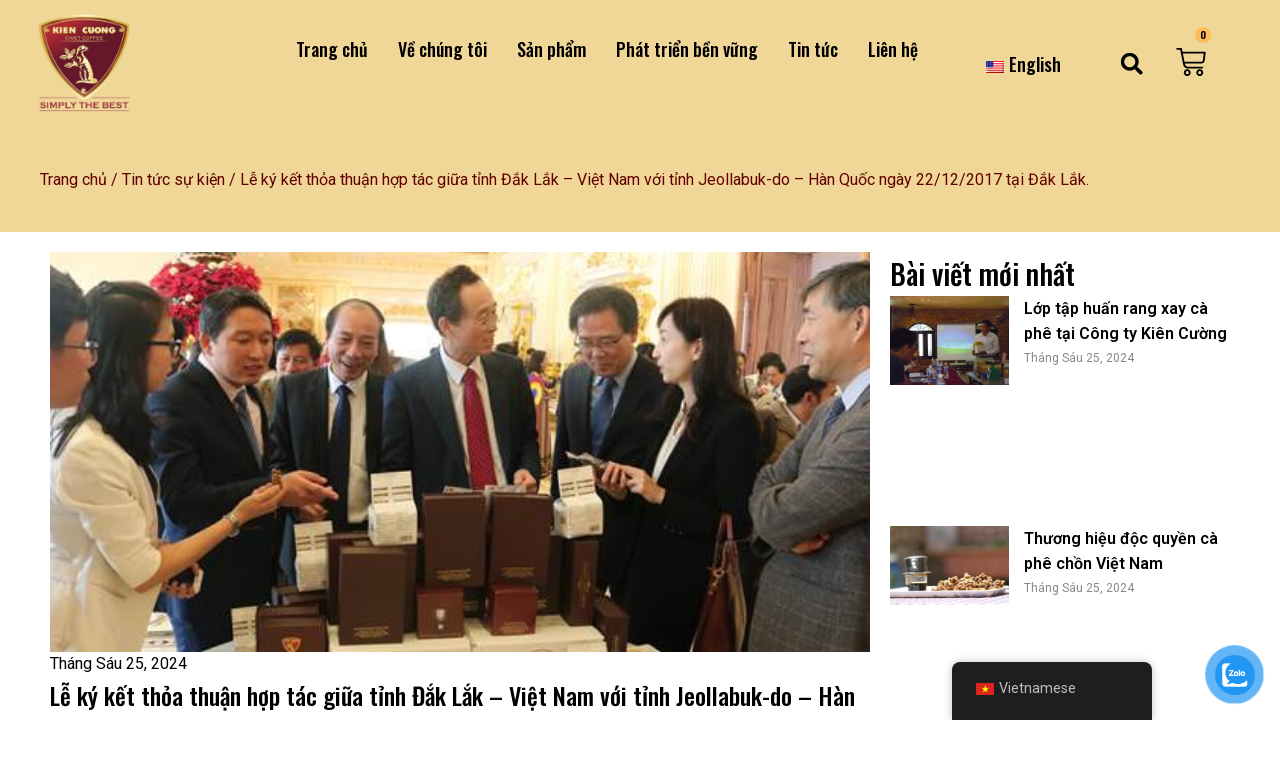

--- FILE ---
content_type: text/html; charset=UTF-8
request_url: https://civetcoffee.com.vn/le-ky-ket-thoa-thuan-hop-tac-giua-tinh-dak-lak-viet-nam-voi-tinh-jeollabuk-do-han-quoc-ngay-22-12-2017-tai-dak-lak-2/
body_size: 33509
content:
<!doctype html>
<html lang="vi">
<head><meta charset="UTF-8"><script>if(navigator.userAgent.match(/MSIE|Internet Explorer/i)||navigator.userAgent.match(/Trident\/7\..*?rv:11/i)){var href=document.location.href;if(!href.match(/[?&]nowprocket/)){if(href.indexOf("?")==-1){if(href.indexOf("#")==-1){document.location.href=href+"?nowprocket=1"}else{document.location.href=href.replace("#","?nowprocket=1#")}}else{if(href.indexOf("#")==-1){document.location.href=href+"&nowprocket=1"}else{document.location.href=href.replace("#","&nowprocket=1#")}}}}</script><script>class RocketLazyLoadScripts{constructor(){this.v="1.2.3",this.triggerEvents=["keydown","mousedown","mousemove","touchmove","touchstart","touchend","wheel"],this.userEventHandler=this._triggerListener.bind(this),this.touchStartHandler=this._onTouchStart.bind(this),this.touchMoveHandler=this._onTouchMove.bind(this),this.touchEndHandler=this._onTouchEnd.bind(this),this.clickHandler=this._onClick.bind(this),this.interceptedClicks=[],window.addEventListener("pageshow",t=>{this.persisted=t.persisted}),window.addEventListener("DOMContentLoaded",()=>{this._preconnect3rdParties()}),this.delayedScripts={normal:[],async:[],defer:[]},this.trash=[],this.allJQueries=[]}_addUserInteractionListener(t){if(document.hidden){t._triggerListener();return}this.triggerEvents.forEach(e=>window.addEventListener(e,t.userEventHandler,{passive:!0})),window.addEventListener("touchstart",t.touchStartHandler,{passive:!0}),window.addEventListener("mousedown",t.touchStartHandler),document.addEventListener("visibilitychange",t.userEventHandler)}_removeUserInteractionListener(){this.triggerEvents.forEach(t=>window.removeEventListener(t,this.userEventHandler,{passive:!0})),document.removeEventListener("visibilitychange",this.userEventHandler)}_onTouchStart(t){"HTML"!==t.target.tagName&&(window.addEventListener("touchend",this.touchEndHandler),window.addEventListener("mouseup",this.touchEndHandler),window.addEventListener("touchmove",this.touchMoveHandler,{passive:!0}),window.addEventListener("mousemove",this.touchMoveHandler),t.target.addEventListener("click",this.clickHandler),this._renameDOMAttribute(t.target,"onclick","rocket-onclick"),this._pendingClickStarted())}_onTouchMove(t){window.removeEventListener("touchend",this.touchEndHandler),window.removeEventListener("mouseup",this.touchEndHandler),window.removeEventListener("touchmove",this.touchMoveHandler,{passive:!0}),window.removeEventListener("mousemove",this.touchMoveHandler),t.target.removeEventListener("click",this.clickHandler),this._renameDOMAttribute(t.target,"rocket-onclick","onclick"),this._pendingClickFinished()}_onTouchEnd(t){window.removeEventListener("touchend",this.touchEndHandler),window.removeEventListener("mouseup",this.touchEndHandler),window.removeEventListener("touchmove",this.touchMoveHandler,{passive:!0}),window.removeEventListener("mousemove",this.touchMoveHandler)}_onClick(t){t.target.removeEventListener("click",this.clickHandler),this._renameDOMAttribute(t.target,"rocket-onclick","onclick"),this.interceptedClicks.push(t),t.preventDefault(),t.stopPropagation(),t.stopImmediatePropagation(),this._pendingClickFinished()}_replayClicks(){window.removeEventListener("touchstart",this.touchStartHandler,{passive:!0}),window.removeEventListener("mousedown",this.touchStartHandler),this.interceptedClicks.forEach(t=>{t.target.dispatchEvent(new MouseEvent("click",{view:t.view,bubbles:!0,cancelable:!0}))})}_waitForPendingClicks(){return new Promise(t=>{this._isClickPending?this._pendingClickFinished=t:t()})}_pendingClickStarted(){this._isClickPending=!0}_pendingClickFinished(){this._isClickPending=!1}_renameDOMAttribute(t,e,r){t.hasAttribute&&t.hasAttribute(e)&&(event.target.setAttribute(r,event.target.getAttribute(e)),event.target.removeAttribute(e))}_triggerListener(){this._removeUserInteractionListener(this),"loading"===document.readyState?document.addEventListener("DOMContentLoaded",this._loadEverythingNow.bind(this)):this._loadEverythingNow()}_preconnect3rdParties(){let t=[];document.querySelectorAll("script[type=rocketlazyloadscript]").forEach(e=>{if(e.hasAttribute("src")){let r=new URL(e.src).origin;r!==location.origin&&t.push({src:r,crossOrigin:e.crossOrigin||"module"===e.getAttribute("data-rocket-type")})}}),t=[...new Map(t.map(t=>[JSON.stringify(t),t])).values()],this._batchInjectResourceHints(t,"preconnect")}async _loadEverythingNow(){this.lastBreath=Date.now(),this._delayEventListeners(this),this._delayJQueryReady(this),this._handleDocumentWrite(),this._registerAllDelayedScripts(),this._preloadAllScripts(),await this._loadScriptsFromList(this.delayedScripts.normal),await this._loadScriptsFromList(this.delayedScripts.defer),await this._loadScriptsFromList(this.delayedScripts.async);try{await this._triggerDOMContentLoaded(),await this._triggerWindowLoad()}catch(t){console.error(t)}window.dispatchEvent(new Event("rocket-allScriptsLoaded")),this._waitForPendingClicks().then(()=>{this._replayClicks()}),this._emptyTrash()}_registerAllDelayedScripts(){document.querySelectorAll("script[type=rocketlazyloadscript]").forEach(t=>{t.hasAttribute("data-rocket-src")?t.hasAttribute("async")&&!1!==t.async?this.delayedScripts.async.push(t):t.hasAttribute("defer")&&!1!==t.defer||"module"===t.getAttribute("data-rocket-type")?this.delayedScripts.defer.push(t):this.delayedScripts.normal.push(t):this.delayedScripts.normal.push(t)})}async _transformScript(t){return new Promise((await this._littleBreath(),navigator.userAgent.indexOf("Firefox/")>0||""===navigator.vendor)?e=>{let r=document.createElement("script");[...t.attributes].forEach(t=>{let e=t.nodeName;"type"!==e&&("data-rocket-type"===e&&(e="type"),"data-rocket-src"===e&&(e="src"),r.setAttribute(e,t.nodeValue))}),t.text&&(r.text=t.text),r.hasAttribute("src")?(r.addEventListener("load",e),r.addEventListener("error",e)):(r.text=t.text,e());try{t.parentNode.replaceChild(r,t)}catch(i){e()}}:async e=>{function r(){t.setAttribute("data-rocket-status","failed"),e()}try{let i=t.getAttribute("data-rocket-type"),n=t.getAttribute("data-rocket-src");t.text,i?(t.type=i,t.removeAttribute("data-rocket-type")):t.removeAttribute("type"),t.addEventListener("load",function r(){t.setAttribute("data-rocket-status","executed"),e()}),t.addEventListener("error",r),n?(t.removeAttribute("data-rocket-src"),t.src=n):t.src="data:text/javascript;base64,"+window.btoa(unescape(encodeURIComponent(t.text)))}catch(s){r()}})}async _loadScriptsFromList(t){let e=t.shift();return e&&e.isConnected?(await this._transformScript(e),this._loadScriptsFromList(t)):Promise.resolve()}_preloadAllScripts(){this._batchInjectResourceHints([...this.delayedScripts.normal,...this.delayedScripts.defer,...this.delayedScripts.async],"preload")}_batchInjectResourceHints(t,e){var r=document.createDocumentFragment();t.forEach(t=>{let i=t.getAttribute&&t.getAttribute("data-rocket-src")||t.src;if(i){let n=document.createElement("link");n.href=i,n.rel=e,"preconnect"!==e&&(n.as="script"),t.getAttribute&&"module"===t.getAttribute("data-rocket-type")&&(n.crossOrigin=!0),t.crossOrigin&&(n.crossOrigin=t.crossOrigin),t.integrity&&(n.integrity=t.integrity),r.appendChild(n),this.trash.push(n)}}),document.head.appendChild(r)}_delayEventListeners(t){let e={};function r(t,r){!function t(r){!e[r]&&(e[r]={originalFunctions:{add:r.addEventListener,remove:r.removeEventListener},eventsToRewrite:[]},r.addEventListener=function(){arguments[0]=i(arguments[0]),e[r].originalFunctions.add.apply(r,arguments)},r.removeEventListener=function(){arguments[0]=i(arguments[0]),e[r].originalFunctions.remove.apply(r,arguments)});function i(t){return e[r].eventsToRewrite.indexOf(t)>=0?"rocket-"+t:t}}(t),e[t].eventsToRewrite.push(r)}function i(t,e){let r=t[e];Object.defineProperty(t,e,{get:()=>r||function(){},set(i){t["rocket"+e]=r=i}})}r(document,"DOMContentLoaded"),r(window,"DOMContentLoaded"),r(window,"load"),r(window,"pageshow"),r(document,"readystatechange"),i(document,"onreadystatechange"),i(window,"onload"),i(window,"onpageshow")}_delayJQueryReady(t){let e;function r(r){if(r&&r.fn&&!t.allJQueries.includes(r)){r.fn.ready=r.fn.init.prototype.ready=function(e){return t.domReadyFired?e.bind(document)(r):document.addEventListener("rocket-DOMContentLoaded",()=>e.bind(document)(r)),r([])};let i=r.fn.on;r.fn.on=r.fn.init.prototype.on=function(){if(this[0]===window){function t(t){return t.split(" ").map(t=>"load"===t||0===t.indexOf("load.")?"rocket-jquery-load":t).join(" ")}"string"==typeof arguments[0]||arguments[0]instanceof String?arguments[0]=t(arguments[0]):"object"==typeof arguments[0]&&Object.keys(arguments[0]).forEach(e=>{let r=arguments[0][e];delete arguments[0][e],arguments[0][t(e)]=r})}return i.apply(this,arguments),this},t.allJQueries.push(r)}e=r}r(window.jQuery),Object.defineProperty(window,"jQuery",{get:()=>e,set(t){r(t)}})}async _triggerDOMContentLoaded(){this.domReadyFired=!0,await this._littleBreath(),document.dispatchEvent(new Event("rocket-DOMContentLoaded")),await this._littleBreath(),window.dispatchEvent(new Event("rocket-DOMContentLoaded")),await this._littleBreath(),document.dispatchEvent(new Event("rocket-readystatechange")),await this._littleBreath(),document.rocketonreadystatechange&&document.rocketonreadystatechange()}async _triggerWindowLoad(){await this._littleBreath(),window.dispatchEvent(new Event("rocket-load")),await this._littleBreath(),window.rocketonload&&window.rocketonload(),await this._littleBreath(),this.allJQueries.forEach(t=>t(window).trigger("rocket-jquery-load")),await this._littleBreath();let t=new Event("rocket-pageshow");t.persisted=this.persisted,window.dispatchEvent(t),await this._littleBreath(),window.rocketonpageshow&&window.rocketonpageshow({persisted:this.persisted})}_handleDocumentWrite(){let t=new Map;document.write=document.writeln=function(e){let r=document.currentScript;r||console.error("WPRocket unable to document.write this: "+e);let i=document.createRange(),n=r.parentElement,s=t.get(r);void 0===s&&(s=r.nextSibling,t.set(r,s));let a=document.createDocumentFragment();i.setStart(a,0),a.appendChild(i.createContextualFragment(e)),n.insertBefore(a,s)}}async _littleBreath(){Date.now()-this.lastBreath>45&&(await this._requestAnimFrame(),this.lastBreath=Date.now())}async _requestAnimFrame(){return document.hidden?new Promise(t=>setTimeout(t)):new Promise(t=>requestAnimationFrame(t))}_emptyTrash(){this.trash.forEach(t=>t.remove())}static run(){let t=new RocketLazyLoadScripts;t._addUserInteractionListener(t)}}RocketLazyLoadScripts.run();</script>
	
	<meta name="viewport" content="width=device-width, initial-scale=1">
	<link rel="profile" href="https://gmpg.org/xfn/11">
	<title>Lễ ký kết thỏa thuận hợp tác giữa tỉnh Đắk Lắk – Việt Nam với tỉnh Jeollabuk-do – Hàn Quốc ngày 22/12/2017 tại Đắk Lắk. &#8211; Civetcoffee</title>
<meta name='robots' content='max-image-preview:large' />
<script type="rocketlazyloadscript" data-rocket-type='application/javascript'>console.log('PixelYourSite PRO version 9.5.2');</script>
<link rel="alternate" type="application/rss+xml" title="Dòng thông tin Civetcoffee &raquo;" href="https://civetcoffee.com.vn/feed/" />
<link rel="alternate" type="application/rss+xml" title="Dòng phản hồi Civetcoffee &raquo;" href="https://civetcoffee.com.vn/comments/feed/" />
<link rel="alternate" type="application/rss+xml" title="Civetcoffee &raquo; Lễ ký kết thỏa thuận hợp tác giữa tỉnh Đắk Lắk – Việt Nam với tỉnh Jeollabuk-do – Hàn Quốc ngày 22/12/2017 tại Đắk Lắk. Dòng phản hồi" href="https://civetcoffee.com.vn/le-ky-ket-thoa-thuan-hop-tac-giua-tinh-dak-lak-viet-nam-voi-tinh-jeollabuk-do-han-quoc-ngay-22-12-2017-tai-dak-lak-2/feed/" />
<script type="rocketlazyloadscript">
window._wpemojiSettings = {"baseUrl":"https:\/\/s.w.org\/images\/core\/emoji\/14.0.0\/72x72\/","ext":".png","svgUrl":"https:\/\/s.w.org\/images\/core\/emoji\/14.0.0\/svg\/","svgExt":".svg","source":{"concatemoji":"https:\/\/civetcoffee.com.vn\/wp-includes\/js\/wp-emoji-release.min.js?ver=6.3.1"}};
/*! This file is auto-generated */
!function(i,n){var o,s,e;function c(e){try{var t={supportTests:e,timestamp:(new Date).valueOf()};sessionStorage.setItem(o,JSON.stringify(t))}catch(e){}}function p(e,t,n){e.clearRect(0,0,e.canvas.width,e.canvas.height),e.fillText(t,0,0);var t=new Uint32Array(e.getImageData(0,0,e.canvas.width,e.canvas.height).data),r=(e.clearRect(0,0,e.canvas.width,e.canvas.height),e.fillText(n,0,0),new Uint32Array(e.getImageData(0,0,e.canvas.width,e.canvas.height).data));return t.every(function(e,t){return e===r[t]})}function u(e,t,n){switch(t){case"flag":return n(e,"\ud83c\udff3\ufe0f\u200d\u26a7\ufe0f","\ud83c\udff3\ufe0f\u200b\u26a7\ufe0f")?!1:!n(e,"\ud83c\uddfa\ud83c\uddf3","\ud83c\uddfa\u200b\ud83c\uddf3")&&!n(e,"\ud83c\udff4\udb40\udc67\udb40\udc62\udb40\udc65\udb40\udc6e\udb40\udc67\udb40\udc7f","\ud83c\udff4\u200b\udb40\udc67\u200b\udb40\udc62\u200b\udb40\udc65\u200b\udb40\udc6e\u200b\udb40\udc67\u200b\udb40\udc7f");case"emoji":return!n(e,"\ud83e\udef1\ud83c\udffb\u200d\ud83e\udef2\ud83c\udfff","\ud83e\udef1\ud83c\udffb\u200b\ud83e\udef2\ud83c\udfff")}return!1}function f(e,t,n){var r="undefined"!=typeof WorkerGlobalScope&&self instanceof WorkerGlobalScope?new OffscreenCanvas(300,150):i.createElement("canvas"),a=r.getContext("2d",{willReadFrequently:!0}),o=(a.textBaseline="top",a.font="600 32px Arial",{});return e.forEach(function(e){o[e]=t(a,e,n)}),o}function t(e){var t=i.createElement("script");t.src=e,t.defer=!0,i.head.appendChild(t)}"undefined"!=typeof Promise&&(o="wpEmojiSettingsSupports",s=["flag","emoji"],n.supports={everything:!0,everythingExceptFlag:!0},e=new Promise(function(e){i.addEventListener("DOMContentLoaded",e,{once:!0})}),new Promise(function(t){var n=function(){try{var e=JSON.parse(sessionStorage.getItem(o));if("object"==typeof e&&"number"==typeof e.timestamp&&(new Date).valueOf()<e.timestamp+604800&&"object"==typeof e.supportTests)return e.supportTests}catch(e){}return null}();if(!n){if("undefined"!=typeof Worker&&"undefined"!=typeof OffscreenCanvas&&"undefined"!=typeof URL&&URL.createObjectURL&&"undefined"!=typeof Blob)try{var e="postMessage("+f.toString()+"("+[JSON.stringify(s),u.toString(),p.toString()].join(",")+"));",r=new Blob([e],{type:"text/javascript"}),a=new Worker(URL.createObjectURL(r),{name:"wpTestEmojiSupports"});return void(a.onmessage=function(e){c(n=e.data),a.terminate(),t(n)})}catch(e){}c(n=f(s,u,p))}t(n)}).then(function(e){for(var t in e)n.supports[t]=e[t],n.supports.everything=n.supports.everything&&n.supports[t],"flag"!==t&&(n.supports.everythingExceptFlag=n.supports.everythingExceptFlag&&n.supports[t]);n.supports.everythingExceptFlag=n.supports.everythingExceptFlag&&!n.supports.flag,n.DOMReady=!1,n.readyCallback=function(){n.DOMReady=!0}}).then(function(){return e}).then(function(){var e;n.supports.everything||(n.readyCallback(),(e=n.source||{}).concatemoji?t(e.concatemoji):e.wpemoji&&e.twemoji&&(t(e.twemoji),t(e.wpemoji)))}))}((window,document),window._wpemojiSettings);
</script>
<style>
img.wp-smiley,
img.emoji {
	display: inline !important;
	border: none !important;
	box-shadow: none !important;
	height: 1em !important;
	width: 1em !important;
	margin: 0 0.07em !important;
	vertical-align: -0.1em !important;
	background: none !important;
	padding: 0 !important;
}
</style>
	<link rel='stylesheet' id='wp-block-library-css' href='https://civetcoffee.com.vn/wp-includes/css/dist/block-library/style.min.css?ver=6.3.1' media='all' />
<link data-minify="1" rel='stylesheet' id='wc-blocks-vendors-style-css' href='https://civetcoffee.com.vn/wp-content/cache/min/1/wp-content/plugins/woocommerce/packages/woocommerce-blocks/build/wc-blocks-vendors-style.css?ver=1721707100' media='all' />
<link data-minify="1" rel='stylesheet' id='wc-blocks-style-css' href='https://civetcoffee.com.vn/wp-content/cache/min/1/wp-content/plugins/woocommerce/packages/woocommerce-blocks/build/wc-blocks-style.css?ver=1721707100' media='all' />
<style id='classic-theme-styles-inline-css'>
/*! This file is auto-generated */
.wp-block-button__link{color:#fff;background-color:#32373c;border-radius:9999px;box-shadow:none;text-decoration:none;padding:calc(.667em + 2px) calc(1.333em + 2px);font-size:1.125em}.wp-block-file__button{background:#32373c;color:#fff;text-decoration:none}
</style>
<style id='global-styles-inline-css'>
body{--wp--preset--color--black: #000000;--wp--preset--color--cyan-bluish-gray: #abb8c3;--wp--preset--color--white: #ffffff;--wp--preset--color--pale-pink: #f78da7;--wp--preset--color--vivid-red: #cf2e2e;--wp--preset--color--luminous-vivid-orange: #ff6900;--wp--preset--color--luminous-vivid-amber: #fcb900;--wp--preset--color--light-green-cyan: #7bdcb5;--wp--preset--color--vivid-green-cyan: #00d084;--wp--preset--color--pale-cyan-blue: #8ed1fc;--wp--preset--color--vivid-cyan-blue: #0693e3;--wp--preset--color--vivid-purple: #9b51e0;--wp--preset--gradient--vivid-cyan-blue-to-vivid-purple: linear-gradient(135deg,rgba(6,147,227,1) 0%,rgb(155,81,224) 100%);--wp--preset--gradient--light-green-cyan-to-vivid-green-cyan: linear-gradient(135deg,rgb(122,220,180) 0%,rgb(0,208,130) 100%);--wp--preset--gradient--luminous-vivid-amber-to-luminous-vivid-orange: linear-gradient(135deg,rgba(252,185,0,1) 0%,rgba(255,105,0,1) 100%);--wp--preset--gradient--luminous-vivid-orange-to-vivid-red: linear-gradient(135deg,rgba(255,105,0,1) 0%,rgb(207,46,46) 100%);--wp--preset--gradient--very-light-gray-to-cyan-bluish-gray: linear-gradient(135deg,rgb(238,238,238) 0%,rgb(169,184,195) 100%);--wp--preset--gradient--cool-to-warm-spectrum: linear-gradient(135deg,rgb(74,234,220) 0%,rgb(151,120,209) 20%,rgb(207,42,186) 40%,rgb(238,44,130) 60%,rgb(251,105,98) 80%,rgb(254,248,76) 100%);--wp--preset--gradient--blush-light-purple: linear-gradient(135deg,rgb(255,206,236) 0%,rgb(152,150,240) 100%);--wp--preset--gradient--blush-bordeaux: linear-gradient(135deg,rgb(254,205,165) 0%,rgb(254,45,45) 50%,rgb(107,0,62) 100%);--wp--preset--gradient--luminous-dusk: linear-gradient(135deg,rgb(255,203,112) 0%,rgb(199,81,192) 50%,rgb(65,88,208) 100%);--wp--preset--gradient--pale-ocean: linear-gradient(135deg,rgb(255,245,203) 0%,rgb(182,227,212) 50%,rgb(51,167,181) 100%);--wp--preset--gradient--electric-grass: linear-gradient(135deg,rgb(202,248,128) 0%,rgb(113,206,126) 100%);--wp--preset--gradient--midnight: linear-gradient(135deg,rgb(2,3,129) 0%,rgb(40,116,252) 100%);--wp--preset--font-size--small: 13px;--wp--preset--font-size--medium: 20px;--wp--preset--font-size--large: 36px;--wp--preset--font-size--x-large: 42px;--wp--preset--spacing--20: 0.44rem;--wp--preset--spacing--30: 0.67rem;--wp--preset--spacing--40: 1rem;--wp--preset--spacing--50: 1.5rem;--wp--preset--spacing--60: 2.25rem;--wp--preset--spacing--70: 3.38rem;--wp--preset--spacing--80: 5.06rem;--wp--preset--shadow--natural: 6px 6px 9px rgba(0, 0, 0, 0.2);--wp--preset--shadow--deep: 12px 12px 50px rgba(0, 0, 0, 0.4);--wp--preset--shadow--sharp: 6px 6px 0px rgba(0, 0, 0, 0.2);--wp--preset--shadow--outlined: 6px 6px 0px -3px rgba(255, 255, 255, 1), 6px 6px rgba(0, 0, 0, 1);--wp--preset--shadow--crisp: 6px 6px 0px rgba(0, 0, 0, 1);}:where(.is-layout-flex){gap: 0.5em;}:where(.is-layout-grid){gap: 0.5em;}body .is-layout-flow > .alignleft{float: left;margin-inline-start: 0;margin-inline-end: 2em;}body .is-layout-flow > .alignright{float: right;margin-inline-start: 2em;margin-inline-end: 0;}body .is-layout-flow > .aligncenter{margin-left: auto !important;margin-right: auto !important;}body .is-layout-constrained > .alignleft{float: left;margin-inline-start: 0;margin-inline-end: 2em;}body .is-layout-constrained > .alignright{float: right;margin-inline-start: 2em;margin-inline-end: 0;}body .is-layout-constrained > .aligncenter{margin-left: auto !important;margin-right: auto !important;}body .is-layout-constrained > :where(:not(.alignleft):not(.alignright):not(.alignfull)){max-width: var(--wp--style--global--content-size);margin-left: auto !important;margin-right: auto !important;}body .is-layout-constrained > .alignwide{max-width: var(--wp--style--global--wide-size);}body .is-layout-flex{display: flex;}body .is-layout-flex{flex-wrap: wrap;align-items: center;}body .is-layout-flex > *{margin: 0;}body .is-layout-grid{display: grid;}body .is-layout-grid > *{margin: 0;}:where(.wp-block-columns.is-layout-flex){gap: 2em;}:where(.wp-block-columns.is-layout-grid){gap: 2em;}:where(.wp-block-post-template.is-layout-flex){gap: 1.25em;}:where(.wp-block-post-template.is-layout-grid){gap: 1.25em;}.has-black-color{color: var(--wp--preset--color--black) !important;}.has-cyan-bluish-gray-color{color: var(--wp--preset--color--cyan-bluish-gray) !important;}.has-white-color{color: var(--wp--preset--color--white) !important;}.has-pale-pink-color{color: var(--wp--preset--color--pale-pink) !important;}.has-vivid-red-color{color: var(--wp--preset--color--vivid-red) !important;}.has-luminous-vivid-orange-color{color: var(--wp--preset--color--luminous-vivid-orange) !important;}.has-luminous-vivid-amber-color{color: var(--wp--preset--color--luminous-vivid-amber) !important;}.has-light-green-cyan-color{color: var(--wp--preset--color--light-green-cyan) !important;}.has-vivid-green-cyan-color{color: var(--wp--preset--color--vivid-green-cyan) !important;}.has-pale-cyan-blue-color{color: var(--wp--preset--color--pale-cyan-blue) !important;}.has-vivid-cyan-blue-color{color: var(--wp--preset--color--vivid-cyan-blue) !important;}.has-vivid-purple-color{color: var(--wp--preset--color--vivid-purple) !important;}.has-black-background-color{background-color: var(--wp--preset--color--black) !important;}.has-cyan-bluish-gray-background-color{background-color: var(--wp--preset--color--cyan-bluish-gray) !important;}.has-white-background-color{background-color: var(--wp--preset--color--white) !important;}.has-pale-pink-background-color{background-color: var(--wp--preset--color--pale-pink) !important;}.has-vivid-red-background-color{background-color: var(--wp--preset--color--vivid-red) !important;}.has-luminous-vivid-orange-background-color{background-color: var(--wp--preset--color--luminous-vivid-orange) !important;}.has-luminous-vivid-amber-background-color{background-color: var(--wp--preset--color--luminous-vivid-amber) !important;}.has-light-green-cyan-background-color{background-color: var(--wp--preset--color--light-green-cyan) !important;}.has-vivid-green-cyan-background-color{background-color: var(--wp--preset--color--vivid-green-cyan) !important;}.has-pale-cyan-blue-background-color{background-color: var(--wp--preset--color--pale-cyan-blue) !important;}.has-vivid-cyan-blue-background-color{background-color: var(--wp--preset--color--vivid-cyan-blue) !important;}.has-vivid-purple-background-color{background-color: var(--wp--preset--color--vivid-purple) !important;}.has-black-border-color{border-color: var(--wp--preset--color--black) !important;}.has-cyan-bluish-gray-border-color{border-color: var(--wp--preset--color--cyan-bluish-gray) !important;}.has-white-border-color{border-color: var(--wp--preset--color--white) !important;}.has-pale-pink-border-color{border-color: var(--wp--preset--color--pale-pink) !important;}.has-vivid-red-border-color{border-color: var(--wp--preset--color--vivid-red) !important;}.has-luminous-vivid-orange-border-color{border-color: var(--wp--preset--color--luminous-vivid-orange) !important;}.has-luminous-vivid-amber-border-color{border-color: var(--wp--preset--color--luminous-vivid-amber) !important;}.has-light-green-cyan-border-color{border-color: var(--wp--preset--color--light-green-cyan) !important;}.has-vivid-green-cyan-border-color{border-color: var(--wp--preset--color--vivid-green-cyan) !important;}.has-pale-cyan-blue-border-color{border-color: var(--wp--preset--color--pale-cyan-blue) !important;}.has-vivid-cyan-blue-border-color{border-color: var(--wp--preset--color--vivid-cyan-blue) !important;}.has-vivid-purple-border-color{border-color: var(--wp--preset--color--vivid-purple) !important;}.has-vivid-cyan-blue-to-vivid-purple-gradient-background{background: var(--wp--preset--gradient--vivid-cyan-blue-to-vivid-purple) !important;}.has-light-green-cyan-to-vivid-green-cyan-gradient-background{background: var(--wp--preset--gradient--light-green-cyan-to-vivid-green-cyan) !important;}.has-luminous-vivid-amber-to-luminous-vivid-orange-gradient-background{background: var(--wp--preset--gradient--luminous-vivid-amber-to-luminous-vivid-orange) !important;}.has-luminous-vivid-orange-to-vivid-red-gradient-background{background: var(--wp--preset--gradient--luminous-vivid-orange-to-vivid-red) !important;}.has-very-light-gray-to-cyan-bluish-gray-gradient-background{background: var(--wp--preset--gradient--very-light-gray-to-cyan-bluish-gray) !important;}.has-cool-to-warm-spectrum-gradient-background{background: var(--wp--preset--gradient--cool-to-warm-spectrum) !important;}.has-blush-light-purple-gradient-background{background: var(--wp--preset--gradient--blush-light-purple) !important;}.has-blush-bordeaux-gradient-background{background: var(--wp--preset--gradient--blush-bordeaux) !important;}.has-luminous-dusk-gradient-background{background: var(--wp--preset--gradient--luminous-dusk) !important;}.has-pale-ocean-gradient-background{background: var(--wp--preset--gradient--pale-ocean) !important;}.has-electric-grass-gradient-background{background: var(--wp--preset--gradient--electric-grass) !important;}.has-midnight-gradient-background{background: var(--wp--preset--gradient--midnight) !important;}.has-small-font-size{font-size: var(--wp--preset--font-size--small) !important;}.has-medium-font-size{font-size: var(--wp--preset--font-size--medium) !important;}.has-large-font-size{font-size: var(--wp--preset--font-size--large) !important;}.has-x-large-font-size{font-size: var(--wp--preset--font-size--x-large) !important;}
.wp-block-navigation a:where(:not(.wp-element-button)){color: inherit;}
:where(.wp-block-post-template.is-layout-flex){gap: 1.25em;}:where(.wp-block-post-template.is-layout-grid){gap: 1.25em;}
:where(.wp-block-columns.is-layout-flex){gap: 2em;}:where(.wp-block-columns.is-layout-grid){gap: 2em;}
.wp-block-pullquote{font-size: 1.5em;line-height: 1.6;}
</style>
<link data-minify="1" rel='stylesheet' id='woocommerce-layout-css' href='https://civetcoffee.com.vn/wp-content/cache/min/1/wp-content/plugins/woocommerce/assets/css/woocommerce-layout.css?ver=1721707100' media='all' />
<link data-minify="1" rel='stylesheet' id='woocommerce-smallscreen-css' href='https://civetcoffee.com.vn/wp-content/cache/min/1/wp-content/plugins/woocommerce/assets/css/woocommerce-smallscreen.css?ver=1721707100' media='only screen and (max-width: 768px)' />
<link data-minify="1" rel='stylesheet' id='woocommerce-general-css' href='https://civetcoffee.com.vn/wp-content/cache/background-css/civetcoffee.com.vn/wp-content/cache/min/1/wp-content/plugins/woocommerce/assets/css/woocommerce.css?ver=1721707100&wpr_t=1768329566' media='all' />
<style id='woocommerce-inline-inline-css'>
.woocommerce form .form-row .required { visibility: visible; }
</style>
<link data-minify="1" rel='stylesheet' id='trp-floater-language-switcher-style-css' href='https://civetcoffee.com.vn/wp-content/cache/min/1/wp-content/plugins/translatepress-multilingual/assets/css/trp-floater-language-switcher.css?ver=1721707100' media='all' />
<link data-minify="1" rel='stylesheet' id='trp-language-switcher-style-css' href='https://civetcoffee.com.vn/wp-content/cache/background-css/civetcoffee.com.vn/wp-content/cache/min/1/wp-content/plugins/translatepress-multilingual/assets/css/trp-language-switcher.css?ver=1721707100&wpr_t=1768329566' media='all' />
<link data-minify="1" rel='stylesheet' id='pzf-style-css' href='https://civetcoffee.com.vn/wp-content/cache/min/1/wp-content/plugins/button-contact-vr/css/style.css?ver=1721707100' media='all' />
<link rel='stylesheet' id='hello-elementor-css' href='https://civetcoffee.com.vn/wp-content/themes/hello-elementor/style.min.css?ver=2.8.1' media='all' />
<link rel='stylesheet' id='hello-elementor-theme-style-css' href='https://civetcoffee.com.vn/wp-content/themes/hello-elementor/theme.min.css?ver=2.8.1' media='all' />
<link rel='stylesheet' id='elementor-frontend-css' href='https://civetcoffee.com.vn/wp-content/plugins/elementor/assets/css/frontend-lite.min.css?ver=3.16.4' media='all' />
<link rel='stylesheet' id='elementor-post-1118-css' href='https://civetcoffee.com.vn/wp-content/uploads/elementor/css/post-1118.css?ver=1719309426' media='all' />
<link rel='stylesheet' id='mediaelement-css' href='https://civetcoffee.com.vn/wp-content/cache/background-css/civetcoffee.com.vn/wp-includes/js/mediaelement/mediaelementplayer-legacy.min.css?ver=4.2.17&wpr_t=1768329566' media='all' />
<link rel='stylesheet' id='photoswipe-css' href='https://civetcoffee.com.vn/wp-content/cache/background-css/civetcoffee.com.vn/wp-content/plugins/woocommerce/assets/css/photoswipe/photoswipe.min.css?ver=7.9.0&wpr_t=1768329566' media='all' />
<link rel='stylesheet' id='photoswipe-default-skin-css' href='https://civetcoffee.com.vn/wp-content/cache/background-css/civetcoffee.com.vn/wp-content/plugins/woocommerce/assets/css/photoswipe/default-skin/default-skin.min.css?ver=7.9.0&wpr_t=1768329566' media='all' />
<link data-minify="1" rel='stylesheet' id='jet-woo-product-gallery-css' href='https://civetcoffee.com.vn/wp-content/cache/min/1/wp-content/plugins/jet-woo-product-gallery/assets/css/jet-woo-product-gallery.css?ver=1721707100' media='all' />
<link rel='stylesheet' id='elementor-lazyload-css' href='https://civetcoffee.com.vn/wp-content/plugins/elementor/assets/css/modules/lazyload/frontend.min.css?ver=3.16.4' media='all' />
<link data-minify="1" rel='stylesheet' id='swiper-css' href='https://civetcoffee.com.vn/wp-content/cache/min/1/wp-content/plugins/elementor/assets/lib/swiper/v8/css/swiper.min.css?ver=1721707100' media='all' />
<link rel='stylesheet' id='elementor-pro-css' href='https://civetcoffee.com.vn/wp-content/plugins/elementor-pro/assets/css/frontend-lite.min.css?ver=3.14.1' media='all' />
<link rel='stylesheet' id='elementor-global-css' href='https://civetcoffee.com.vn/wp-content/uploads/elementor/css/global.css?ver=1719309427' media='all' />
<link rel='stylesheet' id='elementor-post-2813-css' href='https://civetcoffee.com.vn/wp-content/uploads/elementor/css/post-2813.css?ver=1719311598' media='all' />
<link rel='stylesheet' id='elementor-post-3039-css' href='https://civetcoffee.com.vn/wp-content/uploads/elementor/css/post-3039.css?ver=1719309427' media='all' />
<link rel='stylesheet' id='elementor-post-3063-css' href='https://civetcoffee.com.vn/wp-content/uploads/elementor/css/post-3063.css?ver=1719311736' media='all' />
<link rel='stylesheet' id='google-fonts-1-css' href='https://fonts.googleapis.com/css?family=Oswald%3A100%2C100italic%2C200%2C200italic%2C300%2C300italic%2C400%2C400italic%2C500%2C500italic%2C600%2C600italic%2C700%2C700italic%2C800%2C800italic%2C900%2C900italic%7CRoboto%3A100%2C100italic%2C200%2C200italic%2C300%2C300italic%2C400%2C400italic%2C500%2C500italic%2C600%2C600italic%2C700%2C700italic%2C800%2C800italic%2C900%2C900italic%7CMontserrat%3A100%2C100italic%2C200%2C200italic%2C300%2C300italic%2C400%2C400italic%2C500%2C500italic%2C600%2C600italic%2C700%2C700italic%2C800%2C800italic%2C900%2C900italic&#038;display=swap&#038;subset=vietnamese&#038;ver=6.3.1' media='all' />
<link rel="preconnect" href="https://fonts.gstatic.com/" crossorigin><script type="rocketlazyloadscript" data-rocket-src='https://civetcoffee.com.vn/wp-includes/js/jquery/jquery.min.js?ver=3.7.0' id='jquery-core-js' defer></script>
<script type="rocketlazyloadscript" data-rocket-src='https://civetcoffee.com.vn/wp-includes/js/jquery/jquery-migrate.min.js?ver=3.4.1' id='jquery-migrate-js' defer></script>
<script type="rocketlazyloadscript" data-minify="1" data-rocket-src='https://civetcoffee.com.vn/wp-content/cache/min/1/wp-content/plugins/translatepress-multilingual/assets/js/trp-frontend-compatibility.js?ver=1721707100' id='trp-frontend-compatibility-js' defer></script>
<script type="rocketlazyloadscript" data-rocket-src='https://civetcoffee.com.vn/wp-content/plugins/pixelyoursite-pro/dist/scripts/js.cookie-2.1.3.min.js?ver=2.1.3' id='js-cookie-pys-js' defer></script>
<script type="rocketlazyloadscript" data-rocket-src='https://civetcoffee.com.vn/wp-content/plugins/pixelyoursite-pro/dist/scripts/jquery.bind-first-0.2.3.min.js?ver=6.3.1' id='jquery-bind-first-js' defer></script>
<script id='pys-js-extra'>
var pysOptions = {"staticEvents":{"facebook":{"init_event":[{"delay":0,"type":"static","name":"PageView","eventID":"478543e9-cd40-4aa1-9f4a-0a7a27bc30d0","pixelIds":["831206248378170"],"params":{"post_category":"Tin t\u1ee9c s\u1ef1 ki\u1ec7n","page_title":"L\u1ec5 k\u00fd k\u1ebft th\u1ecfa thu\u1eadn h\u1ee3p t\u00e1c gi\u1eefa t\u1ec9nh \u0110\u1eafk L\u1eafk \u2013 Vi\u1ec7t Nam v\u1edbi t\u1ec9nh Jeollabuk-do \u2013 H\u00e0n Qu\u1ed1c ng\u00e0y 22\/12\/2017 t\u1ea1i \u0110\u1eafk L\u1eafk.","post_type":"post","post_id":3769,"plugin":"PixelYourSite","event_url":"civetcoffee.com.vn\/le-ky-ket-thoa-thuan-hop-tac-giua-tinh-dak-lak-viet-nam-voi-tinh-jeollabuk-do-han-quoc-ngay-22-12-2017-tai-dak-lak-2\/","user_role":"guest"},"e_id":"init_event","ids":[],"hasTimeWindow":false,"timeWindow":0,"woo_order":"","edd_order":""}]}},"dynamicEvents":[],"triggerEvents":[],"triggerEventTypes":[],"facebook":{"pixelIds":["831206248378170"],"advancedMatchingEnabled":true,"advancedMatching":[],"removeMetadata":false,"wooVariableAsSimple":false,"serverApiEnabled":true,"ajaxForServerEvent":true,"wooCRSendFromServer":false,"send_external_id":true},"ga":{"trackingIds":["G-DG6JPNZYGN"],"enhanceLinkAttr":false,"anonimizeIP":false,"retargetingLogic":"ecomm","crossDomainEnabled":false,"crossDomainAcceptIncoming":false,"crossDomainDomains":[],"wooVariableAsSimple":true,"isDebugEnabled":[false],"disableAdvertisingFeatures":false,"disableAdvertisingPersonalization":false},"debug":"","siteUrl":"https:\/\/civetcoffee.com.vn","ajaxUrl":"https:\/\/civetcoffee.com.vn\/wp-admin\/admin-ajax.php","ajax_event":"aa92e6dab7","trackUTMs":"1","trackTrafficSource":"1","user_id":"0","enable_lading_page_param":"1","cookie_duration":"7","enable_event_day_param":"1","enable_event_month_param":"1","enable_event_time_param":"1","enable_remove_target_url_param":"1","enable_remove_download_url_param":"1","visit_data_model":"first_visit","last_visit_duration":"60","enable_auto_save_advance_matching":"1","advance_matching_fn_names":["","first_name","first-name","first name","name"],"advance_matching_ln_names":["","last_name","last-name","last name"],"advance_matching_tel_names":["","phone","tel"],"enable_success_send_form":"","gdpr":{"ajax_enabled":false,"all_disabled_by_api":false,"facebook_disabled_by_api":false,"tiktok_disabled_by_api":false,"analytics_disabled_by_api":false,"google_ads_disabled_by_api":false,"pinterest_disabled_by_api":false,"bing_disabled_by_api":false,"facebook_prior_consent_enabled":true,"tiktok_prior_consent_enabled":true,"analytics_prior_consent_enabled":true,"google_ads_prior_consent_enabled":true,"pinterest_prior_consent_enabled":true,"bing_prior_consent_enabled":true,"cookiebot_integration_enabled":false,"cookiebot_facebook_consent_category":"marketing","cookiebot_analytics_consent_category":"statistics","cookiebot_google_ads_consent_category":"marketing","cookiebot_pinterest_consent_category":"marketing","cookiebot_bing_consent_category":"marketing","cookie_notice_integration_enabled":false,"cookie_law_info_integration_enabled":false,"real_cookie_banner_integration_enabled":false,"consent_magic_integration_enabled":false},"automatic":{"enable_youtube":true,"enable_vimeo":true,"enable_video":true},"woo":{"enabled":true,"addToCartOnButtonEnabled":true,"addToCartOnButtonValueEnabled":true,"addToCartOnButtonValueOption":"price","woo_purchase_on_transaction":true,"singleProductId":null,"affiliateEnabled":false,"removeFromCartSelector":"form.woocommerce-cart-form .remove","addToCartCatchMethod":"add_cart_hook","is_order_received_page":false,"containOrderId":false,"affiliateEventName":"Lead"},"edd":{"enabled":false}};
</script>
<script type="rocketlazyloadscript" data-minify="1" data-rocket-src='https://civetcoffee.com.vn/wp-content/cache/min/1/wp-content/plugins/pixelyoursite-pro/dist/scripts/public.js?ver=1721707100' id='pys-js' defer></script>
<link rel="https://api.w.org/" href="https://civetcoffee.com.vn/wp-json/" /><link rel="alternate" type="application/json" href="https://civetcoffee.com.vn/wp-json/wp/v2/posts/3769" /><link rel="EditURI" type="application/rsd+xml" title="RSD" href="https://civetcoffee.com.vn/xmlrpc.php?rsd" />
<meta name="generator" content="WordPress 6.3.1" />
<meta name="generator" content="WooCommerce 7.9.0" />
<link rel="canonical" href="https://civetcoffee.com.vn/le-ky-ket-thoa-thuan-hop-tac-giua-tinh-dak-lak-viet-nam-voi-tinh-jeollabuk-do-han-quoc-ngay-22-12-2017-tai-dak-lak-2/" />
<link rel='shortlink' href='https://civetcoffee.com.vn/?p=3769' />
<link rel="alternate" type="application/json+oembed" href="https://civetcoffee.com.vn/wp-json/oembed/1.0/embed?url=https%3A%2F%2Fcivetcoffee.com.vn%2Fle-ky-ket-thoa-thuan-hop-tac-giua-tinh-dak-lak-viet-nam-voi-tinh-jeollabuk-do-han-quoc-ngay-22-12-2017-tai-dak-lak-2%2F" />
<link rel="alternate" type="text/xml+oembed" href="https://civetcoffee.com.vn/wp-json/oembed/1.0/embed?url=https%3A%2F%2Fcivetcoffee.com.vn%2Fle-ky-ket-thoa-thuan-hop-tac-giua-tinh-dak-lak-viet-nam-voi-tinh-jeollabuk-do-han-quoc-ngay-22-12-2017-tai-dak-lak-2%2F&#038;format=xml" />
<meta name="facebook-domain-verification" content="9ju4r2le4vjxciypbfcwsp8hvhjuxs" /><link rel="alternate" hreflang="vi" href="https://civetcoffee.com.vn/le-ky-ket-thoa-thuan-hop-tac-giua-tinh-dak-lak-viet-nam-voi-tinh-jeollabuk-do-han-quoc-ngay-22-12-2017-tai-dak-lak-2/"/>
<link rel="alternate" hreflang="en-US" href="https://civetcoffee.com.vn/en/le-ky-ket-thoa-thuan-hop-tac-giua-tinh-dak-lak-viet-nam-voi-tinh-jeollabuk-do-han-quoc-ngay-22-12-2017-tai-dak-lak-2/"/>
<link rel="alternate" hreflang="en" href="https://civetcoffee.com.vn/en/le-ky-ket-thoa-thuan-hop-tac-giua-tinh-dak-lak-viet-nam-voi-tinh-jeollabuk-do-han-quoc-ngay-22-12-2017-tai-dak-lak-2/"/>
	<noscript><style>.woocommerce-product-gallery{ opacity: 1 !important; }</style></noscript>
	<meta name="generator" content="Elementor 3.16.4; features: e_dom_optimization, e_optimized_assets_loading, e_optimized_css_loading, e_font_icon_svg, additional_custom_breakpoints; settings: css_print_method-external, google_font-enabled, font_display-swap">
<link rel="icon" href="https://civetcoffee.com.vn/wp-content/uploads/2023/03/logo.png-100x100.png" sizes="32x32" />
<link rel="icon" href="https://civetcoffee.com.vn/wp-content/uploads/2023/03/logo.png-300x300.png" sizes="192x192" />
<link rel="apple-touch-icon" href="https://civetcoffee.com.vn/wp-content/uploads/2023/03/logo.png-300x300.png" />
<meta name="msapplication-TileImage" content="https://civetcoffee.com.vn/wp-content/uploads/2023/03/logo.png-300x300.png" />
<noscript><style id="rocket-lazyload-nojs-css">.rll-youtube-player, [data-lazy-src]{display:none !important;}</style></noscript><style id="wpr-lazyload-bg"></style><style id="wpr-lazyload-bg-exclusion"></style>
<noscript>
<style id="wpr-lazyload-bg-nostyle">:root{--wpr-bg-25a8faec-289b-4984-ba26-f04add7db166: url('../../../../../../../../../../../../plugins/woocommerce/assets/images/icons/loader.svg');}:root{--wpr-bg-acbce612-b5bc-42aa-a57f-b44fed3d8f73: url('../../../../../../../../../../../../plugins/woocommerce/assets/images/icons/loader.svg');}:root{--wpr-bg-7617a722-e555-4766-bcee-50c1665aad07: url('../../../../../../../../../../../../plugins/woocommerce/assets/images/icons/credit-cards/visa.svg');}:root{--wpr-bg-ee489c74-0a3e-4b2d-b077-023ed4535535: url('../../../../../../../../../../../../plugins/woocommerce/assets/images/icons/credit-cards/mastercard.svg');}:root{--wpr-bg-522d2e12-6df9-49e3-ad74-04b4d38e0581: url('../../../../../../../../../../../../plugins/woocommerce/assets/images/icons/credit-cards/laser.svg');}:root{--wpr-bg-11bceff9-8183-4a3f-8d5b-d4faabf7d3e7: url('../../../../../../../../../../../../plugins/woocommerce/assets/images/icons/credit-cards/diners.svg');}:root{--wpr-bg-1ddc4a00-c0a7-4931-9ac9-61e83ecc2669: url('../../../../../../../../../../../../plugins/woocommerce/assets/images/icons/credit-cards/maestro.svg');}:root{--wpr-bg-1a2dfe60-2522-4d9f-9244-51022a34c6cd: url('../../../../../../../../../../../../plugins/woocommerce/assets/images/icons/credit-cards/jcb.svg');}:root{--wpr-bg-db080a90-bb1c-43cd-9c08-80046ea54986: url('../../../../../../../../../../../../plugins/woocommerce/assets/images/icons/credit-cards/amex.svg');}:root{--wpr-bg-2f03417b-2071-48d7-a86e-b9487d4ced9e: url('../../../../../../../../../../../../plugins/woocommerce/assets/images/icons/credit-cards/discover.svg');}:root{--wpr-bg-bc2e4d4d-b4a7-47a9-9f88-ee507baa4eb2: url('../../../../../../../../../../../../plugins/translatepress-multilingual/assets/images/arrow-down-3101.svg');}:root{--wpr-bg-e9a88c44-ea50-480f-85b3-cdfdd2ca294c: url('../../../../../../../wp-includes/js/mediaelement/mejs-controls.svg');}:root{--wpr-bg-322b9cff-5988-440a-9a21-795563dc469b: url('../../../../../../../wp-includes/js/mediaelement/mejs-controls.svg');}:root{--wpr-bg-19f041f5-761f-4d13-98a3-62e149ff20dc: url('../../../../../../../wp-includes/js/mediaelement/mejs-controls.svg');}:root{--wpr-bg-572fcfc0-4a63-4b30-a34f-cea2dcfe436b: url('../../../../../../../../../plugins/woocommerce/assets/css/photoswipe/default-skin/default-skin.png');}:root{--wpr-bg-18a73399-2df2-49c3-a70b-da3ca7185c53: url('../../../../../../../../../../plugins/woocommerce/assets/css/photoswipe/default-skin/default-skin.png');}:root{--wpr-bg-a0219648-7ea4-4bed-a00e-60fd654bd5cc: url('../../../../../../../../../../plugins/woocommerce/assets/css/photoswipe/default-skin/preloader.gif');}:root{--wpr-bg-6113c4b7-1d6a-4f37-8a61-aec9611f5c7c: url('../../../../../../../../../../plugins/woocommerce/assets/css/photoswipe/default-skin/default-skin.svg');}</style>
</noscript>
<script type="application/javascript">const rocket_pairs = [{"selector":".woocommerce .blockUI.blockOverlay","style":":root{--wpr-bg-25a8faec-289b-4984-ba26-f04add7db166: url('..\/..\/..\/..\/..\/..\/..\/..\/..\/..\/..\/..\/plugins\/woocommerce\/assets\/images\/icons\/loader.svg');}"},{"selector":".woocommerce .loader","style":":root{--wpr-bg-acbce612-b5bc-42aa-a57f-b44fed3d8f73: url('..\/..\/..\/..\/..\/..\/..\/..\/..\/..\/..\/..\/plugins\/woocommerce\/assets\/images\/icons\/loader.svg');}"},{"selector":"#add_payment_method #payment div.payment_box .wc-credit-card-form-card-cvc.visa,#add_payment_method #payment div.payment_box .wc-credit-card-form-card-expiry.visa,#add_payment_method #payment div.payment_box .wc-credit-card-form-card-number.visa,.woocommerce-cart #payment div.payment_box .wc-credit-card-form-card-cvc.visa,.woocommerce-cart #payment div.payment_box .wc-credit-card-form-card-expiry.visa,.woocommerce-cart #payment div.payment_box .wc-credit-card-form-card-number.visa,.woocommerce-checkout #payment div.payment_box .wc-credit-card-form-card-cvc.visa,.woocommerce-checkout #payment div.payment_box .wc-credit-card-form-card-expiry.visa,.woocommerce-checkout #payment div.payment_box .wc-credit-card-form-card-number.visa","style":":root{--wpr-bg-7617a722-e555-4766-bcee-50c1665aad07: url('..\/..\/..\/..\/..\/..\/..\/..\/..\/..\/..\/..\/plugins\/woocommerce\/assets\/images\/icons\/credit-cards\/visa.svg');}"},{"selector":"#add_payment_method #payment div.payment_box .wc-credit-card-form-card-cvc.mastercard,#add_payment_method #payment div.payment_box .wc-credit-card-form-card-expiry.mastercard,#add_payment_method #payment div.payment_box .wc-credit-card-form-card-number.mastercard,.woocommerce-cart #payment div.payment_box .wc-credit-card-form-card-cvc.mastercard,.woocommerce-cart #payment div.payment_box .wc-credit-card-form-card-expiry.mastercard,.woocommerce-cart #payment div.payment_box .wc-credit-card-form-card-number.mastercard,.woocommerce-checkout #payment div.payment_box .wc-credit-card-form-card-cvc.mastercard,.woocommerce-checkout #payment div.payment_box .wc-credit-card-form-card-expiry.mastercard,.woocommerce-checkout #payment div.payment_box .wc-credit-card-form-card-number.mastercard","style":":root{--wpr-bg-ee489c74-0a3e-4b2d-b077-023ed4535535: url('..\/..\/..\/..\/..\/..\/..\/..\/..\/..\/..\/..\/plugins\/woocommerce\/assets\/images\/icons\/credit-cards\/mastercard.svg');}"},{"selector":"#add_payment_method #payment div.payment_box .wc-credit-card-form-card-cvc.laser,#add_payment_method #payment div.payment_box .wc-credit-card-form-card-expiry.laser,#add_payment_method #payment div.payment_box .wc-credit-card-form-card-number.laser,.woocommerce-cart #payment div.payment_box .wc-credit-card-form-card-cvc.laser,.woocommerce-cart #payment div.payment_box .wc-credit-card-form-card-expiry.laser,.woocommerce-cart #payment div.payment_box .wc-credit-card-form-card-number.laser,.woocommerce-checkout #payment div.payment_box .wc-credit-card-form-card-cvc.laser,.woocommerce-checkout #payment div.payment_box .wc-credit-card-form-card-expiry.laser,.woocommerce-checkout #payment div.payment_box .wc-credit-card-form-card-number.laser","style":":root{--wpr-bg-522d2e12-6df9-49e3-ad74-04b4d38e0581: url('..\/..\/..\/..\/..\/..\/..\/..\/..\/..\/..\/..\/plugins\/woocommerce\/assets\/images\/icons\/credit-cards\/laser.svg');}"},{"selector":"#add_payment_method #payment div.payment_box .wc-credit-card-form-card-cvc.dinersclub,#add_payment_method #payment div.payment_box .wc-credit-card-form-card-expiry.dinersclub,#add_payment_method #payment div.payment_box .wc-credit-card-form-card-number.dinersclub,.woocommerce-cart #payment div.payment_box .wc-credit-card-form-card-cvc.dinersclub,.woocommerce-cart #payment div.payment_box .wc-credit-card-form-card-expiry.dinersclub,.woocommerce-cart #payment div.payment_box .wc-credit-card-form-card-number.dinersclub,.woocommerce-checkout #payment div.payment_box .wc-credit-card-form-card-cvc.dinersclub,.woocommerce-checkout #payment div.payment_box .wc-credit-card-form-card-expiry.dinersclub,.woocommerce-checkout #payment div.payment_box .wc-credit-card-form-card-number.dinersclub","style":":root{--wpr-bg-11bceff9-8183-4a3f-8d5b-d4faabf7d3e7: url('..\/..\/..\/..\/..\/..\/..\/..\/..\/..\/..\/..\/plugins\/woocommerce\/assets\/images\/icons\/credit-cards\/diners.svg');}"},{"selector":"#add_payment_method #payment div.payment_box .wc-credit-card-form-card-cvc.maestro,#add_payment_method #payment div.payment_box .wc-credit-card-form-card-expiry.maestro,#add_payment_method #payment div.payment_box .wc-credit-card-form-card-number.maestro,.woocommerce-cart #payment div.payment_box .wc-credit-card-form-card-cvc.maestro,.woocommerce-cart #payment div.payment_box .wc-credit-card-form-card-expiry.maestro,.woocommerce-cart #payment div.payment_box .wc-credit-card-form-card-number.maestro,.woocommerce-checkout #payment div.payment_box .wc-credit-card-form-card-cvc.maestro,.woocommerce-checkout #payment div.payment_box .wc-credit-card-form-card-expiry.maestro,.woocommerce-checkout #payment div.payment_box .wc-credit-card-form-card-number.maestro","style":":root{--wpr-bg-1ddc4a00-c0a7-4931-9ac9-61e83ecc2669: url('..\/..\/..\/..\/..\/..\/..\/..\/..\/..\/..\/..\/plugins\/woocommerce\/assets\/images\/icons\/credit-cards\/maestro.svg');}"},{"selector":"#add_payment_method #payment div.payment_box .wc-credit-card-form-card-cvc.jcb,#add_payment_method #payment div.payment_box .wc-credit-card-form-card-expiry.jcb,#add_payment_method #payment div.payment_box .wc-credit-card-form-card-number.jcb,.woocommerce-cart #payment div.payment_box .wc-credit-card-form-card-cvc.jcb,.woocommerce-cart #payment div.payment_box .wc-credit-card-form-card-expiry.jcb,.woocommerce-cart #payment div.payment_box .wc-credit-card-form-card-number.jcb,.woocommerce-checkout #payment div.payment_box .wc-credit-card-form-card-cvc.jcb,.woocommerce-checkout #payment div.payment_box .wc-credit-card-form-card-expiry.jcb,.woocommerce-checkout #payment div.payment_box .wc-credit-card-form-card-number.jcb","style":":root{--wpr-bg-1a2dfe60-2522-4d9f-9244-51022a34c6cd: url('..\/..\/..\/..\/..\/..\/..\/..\/..\/..\/..\/..\/plugins\/woocommerce\/assets\/images\/icons\/credit-cards\/jcb.svg');}"},{"selector":"#add_payment_method #payment div.payment_box .wc-credit-card-form-card-cvc.amex,#add_payment_method #payment div.payment_box .wc-credit-card-form-card-expiry.amex,#add_payment_method #payment div.payment_box .wc-credit-card-form-card-number.amex,.woocommerce-cart #payment div.payment_box .wc-credit-card-form-card-cvc.amex,.woocommerce-cart #payment div.payment_box .wc-credit-card-form-card-expiry.amex,.woocommerce-cart #payment div.payment_box .wc-credit-card-form-card-number.amex,.woocommerce-checkout #payment div.payment_box .wc-credit-card-form-card-cvc.amex,.woocommerce-checkout #payment div.payment_box .wc-credit-card-form-card-expiry.amex,.woocommerce-checkout #payment div.payment_box .wc-credit-card-form-card-number.amex","style":":root{--wpr-bg-db080a90-bb1c-43cd-9c08-80046ea54986: url('..\/..\/..\/..\/..\/..\/..\/..\/..\/..\/..\/..\/plugins\/woocommerce\/assets\/images\/icons\/credit-cards\/amex.svg');}"},{"selector":"#add_payment_method #payment div.payment_box .wc-credit-card-form-card-cvc.discover,#add_payment_method #payment div.payment_box .wc-credit-card-form-card-expiry.discover,#add_payment_method #payment div.payment_box .wc-credit-card-form-card-number.discover,.woocommerce-cart #payment div.payment_box .wc-credit-card-form-card-cvc.discover,.woocommerce-cart #payment div.payment_box .wc-credit-card-form-card-expiry.discover,.woocommerce-cart #payment div.payment_box .wc-credit-card-form-card-number.discover,.woocommerce-checkout #payment div.payment_box .wc-credit-card-form-card-cvc.discover,.woocommerce-checkout #payment div.payment_box .wc-credit-card-form-card-expiry.discover,.woocommerce-checkout #payment div.payment_box .wc-credit-card-form-card-number.discover","style":":root{--wpr-bg-2f03417b-2071-48d7-a86e-b9487d4ced9e: url('..\/..\/..\/..\/..\/..\/..\/..\/..\/..\/..\/..\/plugins\/woocommerce\/assets\/images\/icons\/credit-cards\/discover.svg');}"},{"selector":".trp-language-switcher>div","style":":root{--wpr-bg-bc2e4d4d-b4a7-47a9-9f88-ee507baa4eb2: url('..\/..\/..\/..\/..\/..\/..\/..\/..\/..\/..\/..\/plugins\/translatepress-multilingual\/assets\/images\/arrow-down-3101.svg');}"},{"selector":".mejs-overlay-button","style":":root{--wpr-bg-e9a88c44-ea50-480f-85b3-cdfdd2ca294c: url('..\/..\/..\/..\/..\/..\/..\/wp-includes\/js\/mediaelement\/mejs-controls.svg');}"},{"selector":".mejs-overlay-loading-bg-img","style":":root{--wpr-bg-322b9cff-5988-440a-9a21-795563dc469b: url('..\/..\/..\/..\/..\/..\/..\/wp-includes\/js\/mediaelement\/mejs-controls.svg');}"},{"selector":".mejs-button>button","style":":root{--wpr-bg-19f041f5-761f-4d13-98a3-62e149ff20dc: url('..\/..\/..\/..\/..\/..\/..\/wp-includes\/js\/mediaelement\/mejs-controls.svg');}"},{"selector":"button.pswp__button","style":":root{--wpr-bg-572fcfc0-4a63-4b30-a34f-cea2dcfe436b: url('..\/..\/..\/..\/..\/..\/..\/..\/..\/plugins\/woocommerce\/assets\/css\/photoswipe\/default-skin\/default-skin.png');}"},{"selector":".pswp__button,.pswp__button--arrow--left:before,.pswp__button--arrow--right:before","style":":root{--wpr-bg-18a73399-2df2-49c3-a70b-da3ca7185c53: url('..\/..\/..\/..\/..\/..\/..\/..\/..\/..\/plugins\/woocommerce\/assets\/css\/photoswipe\/default-skin\/default-skin.png');}"},{"selector":".pswp__preloader--active .pswp__preloader__icn","style":":root{--wpr-bg-a0219648-7ea4-4bed-a00e-60fd654bd5cc: url('..\/..\/..\/..\/..\/..\/..\/..\/..\/..\/plugins\/woocommerce\/assets\/css\/photoswipe\/default-skin\/preloader.gif');}"},{"selector":".pswp--svg .pswp__button,.pswp--svg .pswp__button--arrow--left:before,.pswp--svg .pswp__button--arrow--right:before","style":":root{--wpr-bg-6113c4b7-1d6a-4f37-8a61-aec9611f5c7c: url('..\/..\/..\/..\/..\/..\/..\/..\/..\/..\/plugins\/woocommerce\/assets\/css\/photoswipe\/default-skin\/default-skin.svg');}"}];</script></head>
<body data-rsssl=1 class="post-template-default single single-post postid-3769 single-format-standard wp-custom-logo theme-hello-elementor woocommerce-no-js translatepress-vi e-lazyload elementor-default elementor-kit-1118 elementor-page-3063">


<a class="skip-link screen-reader-text" href="#content">Chuyển đến nội dung</a>

		<div data-elementor-type="header" data-elementor-id="2813" class="elementor elementor-2813 elementor-location-header" data-elementor-post-type="elementor_library">
						<div class="elementor-element elementor-element-6552c6b e-flex e-con-boxed e-con e-parent" data-id="6552c6b" data-element_type="container" data-settings="{&quot;background_background&quot;:&quot;classic&quot;,&quot;container_type&quot;:&quot;flex&quot;,&quot;content_width&quot;:&quot;boxed&quot;}" data-core-v316-plus="true">
					<div class="e-con-inner">
		<div class="elementor-element elementor-element-345f088 e-con-full e-flex e-con e-child" data-id="345f088" data-element_type="container" data-settings="{&quot;content_width&quot;:&quot;full&quot;,&quot;container_type&quot;:&quot;flex&quot;}">
				<div class="elementor-element elementor-element-6329e05 elementor-widget elementor-widget-theme-site-logo elementor-widget-image" data-id="6329e05" data-element_type="widget" data-widget_type="theme-site-logo.default">
				<div class="elementor-widget-container">
			<style>/*! elementor - v3.16.0 - 20-09-2023 */
.elementor-widget-image{text-align:center}.elementor-widget-image a{display:inline-block}.elementor-widget-image a img[src$=".svg"]{width:48px}.elementor-widget-image img{vertical-align:middle;display:inline-block}</style>								<a href="https://civetcoffee.com.vn">
			<img width="959" height="959" src="data:image/svg+xml,%3Csvg%20xmlns='http://www.w3.org/2000/svg'%20viewBox='0%200%20959%20959'%3E%3C/svg%3E" class="attachment-full size-full wp-image-2830" alt="" data-lazy-srcset="https://civetcoffee.com.vn/wp-content/uploads/2023/03/logo-2.png 959w, https://civetcoffee.com.vn/wp-content/uploads/2023/03/logo-2-300x300.png 300w, https://civetcoffee.com.vn/wp-content/uploads/2023/03/logo-2-150x150.png 150w, https://civetcoffee.com.vn/wp-content/uploads/2023/03/logo-2-768x768.png 768w, https://civetcoffee.com.vn/wp-content/uploads/2023/03/logo-2-600x600.png 600w, https://civetcoffee.com.vn/wp-content/uploads/2023/03/logo-2-100x100.png 100w" data-lazy-sizes="(max-width: 959px) 100vw, 959px" data-lazy-src="https://civetcoffee.com.vn/wp-content/uploads/2023/03/logo-2.png" /><noscript><img width="959" height="959" src="https://civetcoffee.com.vn/wp-content/uploads/2023/03/logo-2.png" class="attachment-full size-full wp-image-2830" alt="" srcset="https://civetcoffee.com.vn/wp-content/uploads/2023/03/logo-2.png 959w, https://civetcoffee.com.vn/wp-content/uploads/2023/03/logo-2-300x300.png 300w, https://civetcoffee.com.vn/wp-content/uploads/2023/03/logo-2-150x150.png 150w, https://civetcoffee.com.vn/wp-content/uploads/2023/03/logo-2-768x768.png 768w, https://civetcoffee.com.vn/wp-content/uploads/2023/03/logo-2-600x600.png 600w, https://civetcoffee.com.vn/wp-content/uploads/2023/03/logo-2-100x100.png 100w" sizes="(max-width: 959px) 100vw, 959px" /></noscript>				</a>
											</div>
				</div>
				</div>
		<div class="elementor-element elementor-element-bddc5e4 e-con-full e-flex e-con e-child" data-id="bddc5e4" data-element_type="container" data-settings="{&quot;content_width&quot;:&quot;full&quot;,&quot;container_type&quot;:&quot;flex&quot;}">
				<div class="elementor-element elementor-element-393912c elementor-nav-menu--stretch elementor-widget__width-initial elementor-widget-tablet__width-initial elementor-nav-menu__align-right elementor-nav-menu--dropdown-tablet elementor-nav-menu__text-align-aside elementor-nav-menu--toggle elementor-nav-menu--burger elementor-widget elementor-widget-nav-menu" data-id="393912c" data-element_type="widget" data-settings="{&quot;full_width&quot;:&quot;stretch&quot;,&quot;layout&quot;:&quot;horizontal&quot;,&quot;submenu_icon&quot;:{&quot;value&quot;:&quot;&lt;svg class=\&quot;e-font-icon-svg e-fas-caret-down\&quot; viewBox=\&quot;0 0 320 512\&quot; xmlns=\&quot;http:\/\/www.w3.org\/2000\/svg\&quot;&gt;&lt;path d=\&quot;M31.3 192h257.3c17.8 0 26.7 21.5 14.1 34.1L174.1 354.8c-7.8 7.8-20.5 7.8-28.3 0L17.2 226.1C4.6 213.5 13.5 192 31.3 192z\&quot;&gt;&lt;\/path&gt;&lt;\/svg&gt;&quot;,&quot;library&quot;:&quot;fa-solid&quot;},&quot;toggle&quot;:&quot;burger&quot;}" data-widget_type="nav-menu.default">
				<div class="elementor-widget-container">
			<link rel="stylesheet" href="https://civetcoffee.com.vn/wp-content/plugins/elementor-pro/assets/css/widget-nav-menu.min.css">			<nav class="elementor-nav-menu--main elementor-nav-menu__container elementor-nav-menu--layout-horizontal e--pointer-underline e--animation-fade">
				<ul id="menu-1-393912c" class="elementor-nav-menu"><li class="menu-item menu-item-type-custom menu-item-object-custom menu-item-home menu-item-2454"><a href="https://civetcoffee.com.vn/" class="elementor-item">Trang chủ</a></li>
<li class="menu-item menu-item-type-custom menu-item-object-custom menu-item-has-children menu-item-2693"><a class="elementor-item">Về chúng tôi</a>
<ul class="sub-menu elementor-nav-menu--dropdown">
	<li class="menu-item menu-item-type-post_type menu-item-object-page menu-item-4063"><a href="https://civetcoffee.com.vn/lich-su-hinh-thanh-3/" class="elementor-sub-item">Lịch sử hình thành</a></li>
	<li class="menu-item menu-item-type-post_type menu-item-object-page menu-item-3478"><a href="https://civetcoffee.com.vn/lich-su-hinh-thanh/" class="elementor-sub-item">Sứ mệnh – Tầm nhìn – Giá trị cốt lõi</a></li>
	<li class="menu-item menu-item-type-post_type menu-item-object-page menu-item-3578"><a href="https://civetcoffee.com.vn/giai-thuong/" class="elementor-sub-item">Giải thưởng</a></li>
</ul>
</li>
<li class="menu-item menu-item-type-post_type menu-item-object-page menu-item-has-children menu-item-2833"><a href="https://civetcoffee.com.vn/shop/" class="elementor-item">Sản phẩm</a>
<ul class="sub-menu elementor-nav-menu--dropdown">
	<li class="menu-item menu-item-type-taxonomy menu-item-object-product_cat menu-item-3579"><a href="https://civetcoffee.com.vn/product-category/cafe-chon/" class="elementor-sub-item">Cà phê chồn</a></li>
	<li class="menu-item menu-item-type-taxonomy menu-item-object-product_cat menu-item-3580"><a href="https://civetcoffee.com.vn/product-category/cafe-dac-san/" class="elementor-sub-item">Cà phê đặc sản</a></li>
	<li class="menu-item menu-item-type-taxonomy menu-item-object-product_cat menu-item-3581"><a href="https://civetcoffee.com.vn/product-category/diem-du-lich-tham-quan-trai-nghiem-ca-phe-chon/" class="elementor-sub-item">Điểm du lịch tham quan trải nghiệm cà phê chồn</a></li>
</ul>
</li>
<li class="menu-item menu-item-type-post_type menu-item-object-page menu-item-4240"><a href="https://civetcoffee.com.vn/phat-trien-ben-vung/" class="elementor-item">Phát triển bền vững</a></li>
<li class="menu-item menu-item-type-custom menu-item-object-custom menu-item-2694"><a href="https://civetcoffee.com.vn/blog/" class="elementor-item">Tin tức</a></li>
<li class="menu-item menu-item-type-post_type menu-item-object-page menu-item-1328"><a href="https://civetcoffee.com.vn/lien-he-2/" class="elementor-item">Liên hệ</a></li>
</ul>			</nav>
					<div class="elementor-menu-toggle" role="button" tabindex="0" aria-label="Chuyển đổi thực đơn" aria-expanded="false">
			<svg aria-hidden="true" role="presentation" class="elementor-menu-toggle__icon--open e-font-icon-svg e-eicon-menu-bar" viewBox="0 0 1000 1000" xmlns="http://www.w3.org/2000/svg"><path d="M104 333H896C929 333 958 304 958 271S929 208 896 208H104C71 208 42 237 42 271S71 333 104 333ZM104 583H896C929 583 958 554 958 521S929 458 896 458H104C71 458 42 487 42 521S71 583 104 583ZM104 833H896C929 833 958 804 958 771S929 708 896 708H104C71 708 42 737 42 771S71 833 104 833Z"></path></svg><svg aria-hidden="true" role="presentation" class="elementor-menu-toggle__icon--close e-font-icon-svg e-eicon-close" viewBox="0 0 1000 1000" xmlns="http://www.w3.org/2000/svg"><path d="M742 167L500 408 258 167C246 154 233 150 217 150 196 150 179 158 167 167 154 179 150 196 150 212 150 229 154 242 171 254L408 500 167 742C138 771 138 800 167 829 196 858 225 858 254 829L496 587 738 829C750 842 767 846 783 846 800 846 817 842 829 829 842 817 846 804 846 783 846 767 842 750 829 737L588 500 833 258C863 229 863 200 833 171 804 137 775 137 742 167Z"></path></svg>			<span class="elementor-screen-only">Thực đơn</span>
		</div>
					<nav class="elementor-nav-menu--dropdown elementor-nav-menu__container" aria-hidden="true">
				<ul id="menu-2-393912c" class="elementor-nav-menu"><li class="menu-item menu-item-type-custom menu-item-object-custom menu-item-home menu-item-2454"><a href="https://civetcoffee.com.vn/" class="elementor-item" tabindex="-1">Trang chủ</a></li>
<li class="menu-item menu-item-type-custom menu-item-object-custom menu-item-has-children menu-item-2693"><a class="elementor-item" tabindex="-1">Về chúng tôi</a>
<ul class="sub-menu elementor-nav-menu--dropdown">
	<li class="menu-item menu-item-type-post_type menu-item-object-page menu-item-4063"><a href="https://civetcoffee.com.vn/lich-su-hinh-thanh-3/" class="elementor-sub-item" tabindex="-1">Lịch sử hình thành</a></li>
	<li class="menu-item menu-item-type-post_type menu-item-object-page menu-item-3478"><a href="https://civetcoffee.com.vn/lich-su-hinh-thanh/" class="elementor-sub-item" tabindex="-1">Sứ mệnh – Tầm nhìn – Giá trị cốt lõi</a></li>
	<li class="menu-item menu-item-type-post_type menu-item-object-page menu-item-3578"><a href="https://civetcoffee.com.vn/giai-thuong/" class="elementor-sub-item" tabindex="-1">Giải thưởng</a></li>
</ul>
</li>
<li class="menu-item menu-item-type-post_type menu-item-object-page menu-item-has-children menu-item-2833"><a href="https://civetcoffee.com.vn/shop/" class="elementor-item" tabindex="-1">Sản phẩm</a>
<ul class="sub-menu elementor-nav-menu--dropdown">
	<li class="menu-item menu-item-type-taxonomy menu-item-object-product_cat menu-item-3579"><a href="https://civetcoffee.com.vn/product-category/cafe-chon/" class="elementor-sub-item" tabindex="-1">Cà phê chồn</a></li>
	<li class="menu-item menu-item-type-taxonomy menu-item-object-product_cat menu-item-3580"><a href="https://civetcoffee.com.vn/product-category/cafe-dac-san/" class="elementor-sub-item" tabindex="-1">Cà phê đặc sản</a></li>
	<li class="menu-item menu-item-type-taxonomy menu-item-object-product_cat menu-item-3581"><a href="https://civetcoffee.com.vn/product-category/diem-du-lich-tham-quan-trai-nghiem-ca-phe-chon/" class="elementor-sub-item" tabindex="-1">Điểm du lịch tham quan trải nghiệm cà phê chồn</a></li>
</ul>
</li>
<li class="menu-item menu-item-type-post_type menu-item-object-page menu-item-4240"><a href="https://civetcoffee.com.vn/phat-trien-ben-vung/" class="elementor-item" tabindex="-1">Phát triển bền vững</a></li>
<li class="menu-item menu-item-type-custom menu-item-object-custom menu-item-2694"><a href="https://civetcoffee.com.vn/blog/" class="elementor-item" tabindex="-1">Tin tức</a></li>
<li class="menu-item menu-item-type-post_type menu-item-object-page menu-item-1328"><a href="https://civetcoffee.com.vn/lien-he-2/" class="elementor-item" tabindex="-1">Liên hệ</a></li>
</ul>			</nav>
				</div>
				</div>
				<div class="elementor-element elementor-element-30c5464 elementor-widget__width-initial elementor-widget-tablet__width-initial elementor-nav-menu__align-center elementor-nav-menu--dropdown-none elementor-widget elementor-widget-nav-menu" data-id="30c5464" data-element_type="widget" data-settings="{&quot;submenu_icon&quot;:{&quot;value&quot;:&quot;&lt;i class=\&quot;\&quot;&gt;&lt;\/i&gt;&quot;,&quot;library&quot;:&quot;&quot;},&quot;layout&quot;:&quot;horizontal&quot;}" data-widget_type="nav-menu.default">
				<div class="elementor-widget-container">
						<nav class="elementor-nav-menu--main elementor-nav-menu__container elementor-nav-menu--layout-horizontal e--pointer-underline e--animation-fade">
				<ul id="menu-1-30c5464" class="elementor-nav-menu"><li class="trp-language-switcher-container menu-item menu-item-type-post_type menu-item-object-language_switcher menu-item-3233"><a href="https://civetcoffee.com.vn/en/le-ky-ket-thoa-thuan-hop-tac-giua-tinh-dak-lak-viet-nam-voi-tinh-jeollabuk-do-han-quoc-ngay-22-12-2017-tai-dak-lak-2/" class="elementor-item"><span data-no-translation><img class="trp-flag-image" src="data:image/svg+xml,%3Csvg%20xmlns='http://www.w3.org/2000/svg'%20viewBox='0%200%2018%2012'%3E%3C/svg%3E" width="18" height="12" alt="en_US" title="English" data-lazy-src="https://civetcoffee.com.vn/wp-content/plugins/translatepress-multilingual/assets/images/flags/en_US.png"><noscript><img class="trp-flag-image" src="https://civetcoffee.com.vn/wp-content/plugins/translatepress-multilingual/assets/images/flags/en_US.png" width="18" height="12" alt="en_US" title="English"></noscript><span class="trp-ls-language-name">English</span></span></a></li>
</ul>			</nav>
						<nav class="elementor-nav-menu--dropdown elementor-nav-menu__container" aria-hidden="true">
				<ul id="menu-2-30c5464" class="elementor-nav-menu"><li class="trp-language-switcher-container menu-item menu-item-type-post_type menu-item-object-language_switcher menu-item-3233"><a href="https://civetcoffee.com.vn/en/le-ky-ket-thoa-thuan-hop-tac-giua-tinh-dak-lak-viet-nam-voi-tinh-jeollabuk-do-han-quoc-ngay-22-12-2017-tai-dak-lak-2/" class="elementor-item" tabindex="-1"><span data-no-translation><img class="trp-flag-image" src="data:image/svg+xml,%3Csvg%20xmlns='http://www.w3.org/2000/svg'%20viewBox='0%200%2018%2012'%3E%3C/svg%3E" width="18" height="12" alt="en_US" title="English" data-lazy-src="https://civetcoffee.com.vn/wp-content/plugins/translatepress-multilingual/assets/images/flags/en_US.png"><noscript><img class="trp-flag-image" src="https://civetcoffee.com.vn/wp-content/plugins/translatepress-multilingual/assets/images/flags/en_US.png" width="18" height="12" alt="en_US" title="English"></noscript><span class="trp-ls-language-name">English</span></span></a></li>
</ul>			</nav>
				</div>
				</div>
				<div class="elementor-element elementor-element-334edd0 elementor-search-form--skin-full_screen elementor-widget__width-initial elementor-widget elementor-widget-search-form" data-id="334edd0" data-element_type="widget" data-settings="{&quot;skin&quot;:&quot;full_screen&quot;}" data-widget_type="search-form.default">
				<div class="elementor-widget-container">
			<link rel="stylesheet" href="https://civetcoffee.com.vn/wp-content/plugins/elementor-pro/assets/css/widget-theme-elements.min.css">		<form class="elementor-search-form" action="https://civetcoffee.com.vn" method="get" role="search">
									<div class="elementor-search-form__toggle" tabindex="0" role="button">
				<div class="e-font-icon-svg-container"><svg aria-hidden="true" class="e-font-icon-svg e-fas-search" viewBox="0 0 512 512" xmlns="http://www.w3.org/2000/svg"><path d="M505 442.7L405.3 343c-4.5-4.5-10.6-7-17-7H372c27.6-35.3 44-79.7 44-128C416 93.1 322.9 0 208 0S0 93.1 0 208s93.1 208 208 208c48.3 0 92.7-16.4 128-44v16.3c0 6.4 2.5 12.5 7 17l99.7 99.7c9.4 9.4 24.6 9.4 33.9 0l28.3-28.3c9.4-9.4 9.4-24.6.1-34zM208 336c-70.7 0-128-57.2-128-128 0-70.7 57.2-128 128-128 70.7 0 128 57.2 128 128 0 70.7-57.2 128-128 128z"></path></svg></div>				<span class="elementor-screen-only">Tìm kiếm</span>
			</div>
						<div class="elementor-search-form__container">
				<label class="elementor-screen-only" for="elementor-search-form-334edd0">Tìm kiếm</label>

				
				<input id="elementor-search-form-334edd0" placeholder="Search..." class="elementor-search-form__input" type="search" name="s" value="">
				
				
								<div class="dialog-lightbox-close-button dialog-close-button" role="button" tabindex="0">
					<svg aria-hidden="true" class="e-font-icon-svg e-eicon-close" viewBox="0 0 1000 1000" xmlns="http://www.w3.org/2000/svg"><path d="M742 167L500 408 258 167C246 154 233 150 217 150 196 150 179 158 167 167 154 179 150 196 150 212 150 229 154 242 171 254L408 500 167 742C138 771 138 800 167 829 196 858 225 858 254 829L496 587 738 829C750 842 767 846 783 846 800 846 817 842 829 829 842 817 846 804 846 783 846 767 842 750 829 737L588 500 833 258C863 229 863 200 833 171 804 137 775 137 742 167Z"></path></svg>					<span class="elementor-screen-only">Đóng hộp tìm kiếm này.</span>
				</div>
							</div>
		</form>
				</div>
				</div>
				<div class="elementor-element elementor-element-514883b elementor-widget-mobile__width-initial toggle-icon--cart-medium elementor-menu-cart--items-indicator-bubble elementor-menu-cart--cart-type-side-cart elementor-menu-cart--show-remove-button-yes elementor-widget elementor-widget-woocommerce-menu-cart" data-id="514883b" data-element_type="widget" data-settings="{&quot;cart_type&quot;:&quot;side-cart&quot;,&quot;open_cart&quot;:&quot;click&quot;,&quot;automatically_open_cart&quot;:&quot;no&quot;}" data-widget_type="woocommerce-menu-cart.default">
				<div class="elementor-widget-container">
			<link rel="stylesheet" href="https://civetcoffee.com.vn/wp-content/plugins/elementor-pro/assets/css/widget-woocommerce.min.css">		<div class="elementor-menu-cart__wrapper">
							<div class="elementor-menu-cart__toggle_wrapper">
					<div class="elementor-menu-cart__container elementor-lightbox" aria-hidden="true">
						<div class="elementor-menu-cart__main" aria-hidden="true">
									<div class="elementor-menu-cart__close-button">
					</div>
									<div class="widget_shopping_cart_content">
															</div>
						</div>
					</div>
							<div class="elementor-menu-cart__toggle elementor-button-wrapper">
			<a id="elementor-menu-cart__toggle_button" href="#" class="elementor-menu-cart__toggle_button elementor-button elementor-size-sm" aria-expanded="false">
				<span class="elementor-button-text"><span class="woocommerce-Price-amount amount"><bdi>0&nbsp;<span class="woocommerce-Price-currencySymbol">&#8363;</span></bdi></span></span>
				<span class="elementor-button-icon">
					<span class="elementor-button-icon-qty" data-counter="0">0</span>
					<svg class="e-font-icon-svg e-eicon-cart-medium" viewBox="0 0 1000 1000" xmlns="http://www.w3.org/2000/svg"><path d="M740 854C740 883 763 906 792 906S844 883 844 854 820 802 792 802 740 825 740 854ZM217 156H958C977 156 992 173 989 191L957 452C950 509 901 552 843 552H297L303 581C311 625 350 656 395 656H875C892 656 906 670 906 687S892 719 875 719H394C320 719 255 666 241 593L141 94H42C25 94 10 80 10 62S25 31 42 31H167C182 31 195 42 198 56L217 156ZM230 219L284 490H843C869 490 891 470 895 444L923 219H230ZM677 854C677 791 728 740 792 740S906 791 906 854 855 969 792 969 677 918 677 854ZM260 854C260 791 312 740 375 740S490 791 490 854 438 969 375 969 260 918 260 854ZM323 854C323 883 346 906 375 906S427 883 427 854 404 802 375 802 323 825 323 854Z"></path></svg>					<span class="elementor-screen-only">Xe đẩy</span>
				</span>
			</a>
		</div>
						</div>
					</div> <!-- close elementor-menu-cart__wrapper -->
				</div>
				</div>
				</div>
					</div>
				</div>
						</div>
				<div data-elementor-type="single-post" data-elementor-id="3063" class="elementor elementor-3063 elementor-location-single post-3769 post type-post status-publish format-standard has-post-thumbnail hentry category-tin-tuc-su-kien" data-elementor-post-type="elementor_library">
						<div class="elementor-element elementor-element-d5a1416 e-flex e-con-boxed e-con e-parent" data-id="d5a1416" data-element_type="container" data-settings="{&quot;background_background&quot;:&quot;classic&quot;,&quot;container_type&quot;:&quot;flex&quot;,&quot;content_width&quot;:&quot;boxed&quot;}" data-core-v316-plus="true">
					<div class="e-con-inner">
				<div class="elementor-element elementor-element-b86d21c elementor-widget elementor-widget-woocommerce-breadcrumb" data-id="b86d21c" data-element_type="widget" data-widget_type="woocommerce-breadcrumb.default">
				<div class="elementor-widget-container">
			<nav class="woocommerce-breadcrumb"><a href="https://civetcoffee.com.vn">Trang chủ</a>&nbsp;&#47;&nbsp;<a href="https://civetcoffee.com.vn/category/tin-tuc-su-kien/">Tin tức sự kiện</a>&nbsp;&#47;&nbsp;Lễ ký kết thỏa thuận hợp tác giữa tỉnh Đắk Lắk – Việt Nam với tỉnh Jeollabuk-do – Hàn Quốc ngày 22/12/2017 tại Đắk Lắk.</nav>		</div>
				</div>
					</div>
				</div>
		<div class="elementor-element elementor-element-7cd4e93 e-flex e-con-boxed e-con e-parent" data-id="7cd4e93" data-element_type="container" data-settings="{&quot;container_type&quot;:&quot;flex&quot;,&quot;content_width&quot;:&quot;boxed&quot;}" data-core-v316-plus="true">
					<div class="e-con-inner">
		<div class="elementor-element elementor-element-f76f709 e-con-full e-flex e-con e-child" data-id="f76f709" data-element_type="container" data-settings="{&quot;content_width&quot;:&quot;full&quot;,&quot;container_type&quot;:&quot;flex&quot;}">
				<div class="elementor-element elementor-element-811ab21 elementor-widget elementor-widget-theme-post-featured-image elementor-widget-image" data-id="811ab21" data-element_type="widget" data-widget_type="theme-post-featured-image.default">
				<div class="elementor-widget-container">
															<img width="540" height="360" src="data:image/svg+xml,%3Csvg%20xmlns='http://www.w3.org/2000/svg'%20viewBox='0%200%20540%20360'%3E%3C/svg%3E" class="attachment-full size-full wp-image-3775" alt="" data-lazy-srcset="https://civetcoffee.com.vn/wp-content/uploads/2024/06/image006.jpg 540w, https://civetcoffee.com.vn/wp-content/uploads/2024/06/image006-300x200.jpg 300w, https://civetcoffee.com.vn/wp-content/uploads/2024/06/image006-18x12.jpg 18w" data-lazy-sizes="(max-width: 540px) 100vw, 540px" data-lazy-src="https://civetcoffee.com.vn/wp-content/uploads/2024/06/image006.jpg" /><noscript><img width="540" height="360" src="https://civetcoffee.com.vn/wp-content/uploads/2024/06/image006.jpg" class="attachment-full size-full wp-image-3775" alt="" srcset="https://civetcoffee.com.vn/wp-content/uploads/2024/06/image006.jpg 540w, https://civetcoffee.com.vn/wp-content/uploads/2024/06/image006-300x200.jpg 300w, https://civetcoffee.com.vn/wp-content/uploads/2024/06/image006-18x12.jpg 18w" sizes="(max-width: 540px) 100vw, 540px" /></noscript>															</div>
				</div>
				<div class="elementor-element elementor-element-f2e6705 elementor-widget elementor-widget-post-info" data-id="f2e6705" data-element_type="widget" data-widget_type="post-info.default">
				<div class="elementor-widget-container">
			<link rel="stylesheet" href="https://civetcoffee.com.vn/wp-content/plugins/elementor/assets/css/widget-icon-list.min.css">		<ul class="elementor-inline-items elementor-icon-list-items elementor-post-info">
								<li class="elementor-icon-list-item elementor-repeater-item-77f7ece elementor-inline-item" itemprop="datePublished">
													<span class="elementor-icon-list-text elementor-post-info__item elementor-post-info__item--type-date">
										Tháng Sáu 25, 2024					</span>
								</li>
				</ul>
				</div>
				</div>
				<div class="elementor-element elementor-element-0339d4e elementor-widget elementor-widget-theme-post-title elementor-page-title elementor-widget-heading" data-id="0339d4e" data-element_type="widget" data-widget_type="theme-post-title.default">
				<div class="elementor-widget-container">
			<style>/*! elementor - v3.16.0 - 20-09-2023 */
.elementor-heading-title{padding:0;margin:0;line-height:1}.elementor-widget-heading .elementor-heading-title[class*=elementor-size-]>a{color:inherit;font-size:inherit;line-height:inherit}.elementor-widget-heading .elementor-heading-title.elementor-size-small{font-size:15px}.elementor-widget-heading .elementor-heading-title.elementor-size-medium{font-size:19px}.elementor-widget-heading .elementor-heading-title.elementor-size-large{font-size:29px}.elementor-widget-heading .elementor-heading-title.elementor-size-xl{font-size:39px}.elementor-widget-heading .elementor-heading-title.elementor-size-xxl{font-size:59px}</style><h1 class="elementor-heading-title elementor-size-default"><a href="https://civetcoffee.com.vn/le-ky-ket-thoa-thuan-hop-tac-giua-tinh-dak-lak-viet-nam-voi-tinh-jeollabuk-do-han-quoc-ngay-22-12-2017-tai-dak-lak-2/">Lễ ký kết thỏa thuận hợp tác giữa tỉnh Đắk Lắk – Việt Nam với tỉnh Jeollabuk-do – Hàn Quốc ngày 22/12/2017 tại Đắk Lắk.</a></h1>		</div>
				</div>
				<div class="elementor-element elementor-element-c02a3c7 elementor-widget elementor-widget-theme-post-content" data-id="c02a3c7" data-element_type="widget" data-widget_type="theme-post-content.default">
				<div class="elementor-widget-container">
			<div class="flex-1 overflow-hidden">
<div class="h-full">
<div class="react-scroll-to-bottom--css-xmikk-79elbk h-full">
<div class="react-scroll-to-bottom--css-xmikk-1n7m0yu">
<div class="flex flex-col text-sm md:pb-9">
<div class="w-full text-token-text-primary" dir="auto" data-testid="conversation-turn-3" data-scroll-anchor="true">
<div class="py-2 juice:py-[18px] px-3 text-base md:px-4 m-auto md:px-5 lg:px-1 xl:px-5">
<div class="mx-auto flex flex-1 gap-3 text-base juice:gap-4 juice:md:gap-5 juice:lg:gap-6 md:max-w-3xl lg:max-w-[40rem] xl:max-w-[48rem]">
<div class="group/conversation-turn relative flex w-full min-w-0 flex-col agent-turn">
<div class="flex-col gap-1 md:gap-3">
<div class="flex flex-grow flex-col max-w-full">
<div class="min-h-[20px] text-message flex flex-col items-start whitespace-pre-wrap break-words [.text-message+&amp;]:mt-5 juice:w-full juice:items-end overflow-x-auto gap-2" dir="auto" data-message-author-role="assistant" data-message-id="eb5319cb-3f3d-4146-b9ff-ff5d326ca264">
<div class="flex w-full flex-col gap-1 juice:empty:hidden juice:first:pt-[3px]">
<div class="result-streaming markdown prose w-full break-words dark:prose-invert dark">
<p>Lễ ký kết thỏa thuận hợp tác giữa tỉnh Đắk Lắk – Việt Nam với tỉnh Jeollabuk-do – Hàn Quốc ngày 22/12/2017 tại Đắk Lắk.</p>
</div>
</div>
</div>
</div>
</div>
<div class="absolute">
<div class="flex items-center justify-center"><img decoding="async" class="alignnone size-full wp-image-3770" src="data:image/svg+xml,%3Csvg%20xmlns='http://www.w3.org/2000/svg'%20viewBox='0%200%20547%20412'%3E%3C/svg%3E" alt="" width="547" height="412" data-lazy-srcset="https://civetcoffee.com.vn/wp-content/uploads/2024/06/image001.jpg 547w, https://civetcoffee.com.vn/wp-content/uploads/2024/06/image001-300x226.jpg 300w, https://civetcoffee.com.vn/wp-content/uploads/2024/06/image001-16x12.jpg 16w" data-lazy-sizes="(max-width: 547px) 100vw, 547px" data-lazy-src="https://civetcoffee.com.vn/wp-content/uploads/2024/06/image001.jpg" /><noscript><img decoding="async" class="alignnone size-full wp-image-3770" src="https://civetcoffee.com.vn/wp-content/uploads/2024/06/image001.jpg" alt="" width="547" height="412" srcset="https://civetcoffee.com.vn/wp-content/uploads/2024/06/image001.jpg 547w, https://civetcoffee.com.vn/wp-content/uploads/2024/06/image001-300x226.jpg 300w, https://civetcoffee.com.vn/wp-content/uploads/2024/06/image001-16x12.jpg 16w" sizes="(max-width: 547px) 100vw, 547px" /></noscript> <img decoding="async" class="alignnone size-full wp-image-3771" src="data:image/svg+xml,%3Csvg%20xmlns='http://www.w3.org/2000/svg'%20viewBox='0%200%20550%20367'%3E%3C/svg%3E" alt="" width="550" height="367" data-lazy-srcset="https://civetcoffee.com.vn/wp-content/uploads/2024/06/image002.jpg 550w, https://civetcoffee.com.vn/wp-content/uploads/2024/06/image002-300x200.jpg 300w, https://civetcoffee.com.vn/wp-content/uploads/2024/06/image002-18x12.jpg 18w" data-lazy-sizes="(max-width: 550px) 100vw, 550px" data-lazy-src="https://civetcoffee.com.vn/wp-content/uploads/2024/06/image002.jpg" /><noscript><img decoding="async" class="alignnone size-full wp-image-3771" src="https://civetcoffee.com.vn/wp-content/uploads/2024/06/image002.jpg" alt="" width="550" height="367" srcset="https://civetcoffee.com.vn/wp-content/uploads/2024/06/image002.jpg 550w, https://civetcoffee.com.vn/wp-content/uploads/2024/06/image002-300x200.jpg 300w, https://civetcoffee.com.vn/wp-content/uploads/2024/06/image002-18x12.jpg 18w" sizes="(max-width: 550px) 100vw, 550px" /></noscript> <img decoding="async" class="alignnone size-full wp-image-3772" src="data:image/svg+xml,%3Csvg%20xmlns='http://www.w3.org/2000/svg'%20viewBox='0%200%20545%20728'%3E%3C/svg%3E" alt="" width="545" height="728" data-lazy-srcset="https://civetcoffee.com.vn/wp-content/uploads/2024/06/image003.jpg 545w, https://civetcoffee.com.vn/wp-content/uploads/2024/06/image003-225x300.jpg 225w, https://civetcoffee.com.vn/wp-content/uploads/2024/06/image003-9x12.jpg 9w" data-lazy-sizes="(max-width: 545px) 100vw, 545px" data-lazy-src="https://civetcoffee.com.vn/wp-content/uploads/2024/06/image003.jpg" /><noscript><img decoding="async" class="alignnone size-full wp-image-3772" src="https://civetcoffee.com.vn/wp-content/uploads/2024/06/image003.jpg" alt="" width="545" height="728" srcset="https://civetcoffee.com.vn/wp-content/uploads/2024/06/image003.jpg 545w, https://civetcoffee.com.vn/wp-content/uploads/2024/06/image003-225x300.jpg 225w, https://civetcoffee.com.vn/wp-content/uploads/2024/06/image003-9x12.jpg 9w" sizes="(max-width: 545px) 100vw, 545px" /></noscript> <img decoding="async" class="alignnone size-full wp-image-3773" src="data:image/svg+xml,%3Csvg%20xmlns='http://www.w3.org/2000/svg'%20viewBox='0%200%20524%20389'%3E%3C/svg%3E" alt="" width="524" height="389" data-lazy-srcset="https://civetcoffee.com.vn/wp-content/uploads/2024/06/image004.jpg 524w, https://civetcoffee.com.vn/wp-content/uploads/2024/06/image004-300x223.jpg 300w, https://civetcoffee.com.vn/wp-content/uploads/2024/06/image004-16x12.jpg 16w" data-lazy-sizes="(max-width: 524px) 100vw, 524px" data-lazy-src="https://civetcoffee.com.vn/wp-content/uploads/2024/06/image004.jpg" /><noscript><img decoding="async" class="alignnone size-full wp-image-3773" src="https://civetcoffee.com.vn/wp-content/uploads/2024/06/image004.jpg" alt="" width="524" height="389" srcset="https://civetcoffee.com.vn/wp-content/uploads/2024/06/image004.jpg 524w, https://civetcoffee.com.vn/wp-content/uploads/2024/06/image004-300x223.jpg 300w, https://civetcoffee.com.vn/wp-content/uploads/2024/06/image004-16x12.jpg 16w" sizes="(max-width: 524px) 100vw, 524px" /></noscript> <img decoding="async" class="alignnone size-full wp-image-3774" src="data:image/svg+xml,%3Csvg%20xmlns='http://www.w3.org/2000/svg'%20viewBox='0%200%20538%20359'%3E%3C/svg%3E" alt="" width="538" height="359" data-lazy-srcset="https://civetcoffee.com.vn/wp-content/uploads/2024/06/image005.jpg 538w, https://civetcoffee.com.vn/wp-content/uploads/2024/06/image005-300x200.jpg 300w, https://civetcoffee.com.vn/wp-content/uploads/2024/06/image005-18x12.jpg 18w" data-lazy-sizes="(max-width: 538px) 100vw, 538px" data-lazy-src="https://civetcoffee.com.vn/wp-content/uploads/2024/06/image005.jpg" /><noscript><img decoding="async" class="alignnone size-full wp-image-3774" src="https://civetcoffee.com.vn/wp-content/uploads/2024/06/image005.jpg" alt="" width="538" height="359" srcset="https://civetcoffee.com.vn/wp-content/uploads/2024/06/image005.jpg 538w, https://civetcoffee.com.vn/wp-content/uploads/2024/06/image005-300x200.jpg 300w, https://civetcoffee.com.vn/wp-content/uploads/2024/06/image005-18x12.jpg 18w" sizes="(max-width: 538px) 100vw, 538px" /></noscript> <img decoding="async" class="alignnone size-full wp-image-3775" src="data:image/svg+xml,%3Csvg%20xmlns='http://www.w3.org/2000/svg'%20viewBox='0%200%20540%20360'%3E%3C/svg%3E" alt="" width="540" height="360" data-lazy-srcset="https://civetcoffee.com.vn/wp-content/uploads/2024/06/image006.jpg 540w, https://civetcoffee.com.vn/wp-content/uploads/2024/06/image006-300x200.jpg 300w, https://civetcoffee.com.vn/wp-content/uploads/2024/06/image006-18x12.jpg 18w" data-lazy-sizes="(max-width: 540px) 100vw, 540px" data-lazy-src="https://civetcoffee.com.vn/wp-content/uploads/2024/06/image006.jpg" /><noscript><img decoding="async" class="alignnone size-full wp-image-3775" src="https://civetcoffee.com.vn/wp-content/uploads/2024/06/image006.jpg" alt="" width="540" height="360" srcset="https://civetcoffee.com.vn/wp-content/uploads/2024/06/image006.jpg 540w, https://civetcoffee.com.vn/wp-content/uploads/2024/06/image006-300x200.jpg 300w, https://civetcoffee.com.vn/wp-content/uploads/2024/06/image006-18x12.jpg 18w" sizes="(max-width: 540px) 100vw, 540px" /></noscript> <img decoding="async" class="alignnone size-full wp-image-3776" src="data:image/svg+xml,%3Csvg%20xmlns='http://www.w3.org/2000/svg'%20viewBox='0%200%20549%20367'%3E%3C/svg%3E" alt="" width="549" height="367" data-lazy-srcset="https://civetcoffee.com.vn/wp-content/uploads/2024/06/image007.jpg 549w, https://civetcoffee.com.vn/wp-content/uploads/2024/06/image007-300x201.jpg 300w, https://civetcoffee.com.vn/wp-content/uploads/2024/06/image007-18x12.jpg 18w" data-lazy-sizes="(max-width: 549px) 100vw, 549px" data-lazy-src="https://civetcoffee.com.vn/wp-content/uploads/2024/06/image007.jpg" /><noscript><img decoding="async" class="alignnone size-full wp-image-3776" src="https://civetcoffee.com.vn/wp-content/uploads/2024/06/image007.jpg" alt="" width="549" height="367" srcset="https://civetcoffee.com.vn/wp-content/uploads/2024/06/image007.jpg 549w, https://civetcoffee.com.vn/wp-content/uploads/2024/06/image007-300x201.jpg 300w, https://civetcoffee.com.vn/wp-content/uploads/2024/06/image007-18x12.jpg 18w" sizes="(max-width: 549px) 100vw, 549px" /></noscript> <img decoding="async" class="alignnone size-full wp-image-3777" src="data:image/svg+xml,%3Csvg%20xmlns='http://www.w3.org/2000/svg'%20viewBox='0%200%20535%20356'%3E%3C/svg%3E" alt="" width="535" height="356" data-lazy-srcset="https://civetcoffee.com.vn/wp-content/uploads/2024/06/image008.jpg 535w, https://civetcoffee.com.vn/wp-content/uploads/2024/06/image008-300x200.jpg 300w, https://civetcoffee.com.vn/wp-content/uploads/2024/06/image008-18x12.jpg 18w" data-lazy-sizes="(max-width: 535px) 100vw, 535px" data-lazy-src="https://civetcoffee.com.vn/wp-content/uploads/2024/06/image008.jpg" /><noscript><img decoding="async" class="alignnone size-full wp-image-3777" src="https://civetcoffee.com.vn/wp-content/uploads/2024/06/image008.jpg" alt="" width="535" height="356" srcset="https://civetcoffee.com.vn/wp-content/uploads/2024/06/image008.jpg 535w, https://civetcoffee.com.vn/wp-content/uploads/2024/06/image008-300x200.jpg 300w, https://civetcoffee.com.vn/wp-content/uploads/2024/06/image008-18x12.jpg 18w" sizes="(max-width: 535px) 100vw, 535px" /></noscript> <img decoding="async" class="alignnone size-full wp-image-3778" src="data:image/svg+xml,%3Csvg%20xmlns='http://www.w3.org/2000/svg'%20viewBox='0%200%20524%20393'%3E%3C/svg%3E" alt="" width="524" height="393" data-lazy-srcset="https://civetcoffee.com.vn/wp-content/uploads/2024/06/image009.jpg 524w, https://civetcoffee.com.vn/wp-content/uploads/2024/06/image009-300x225.jpg 300w, https://civetcoffee.com.vn/wp-content/uploads/2024/06/image009-16x12.jpg 16w" data-lazy-sizes="(max-width: 524px) 100vw, 524px" data-lazy-src="https://civetcoffee.com.vn/wp-content/uploads/2024/06/image009.jpg" /><noscript><img decoding="async" class="alignnone size-full wp-image-3778" src="https://civetcoffee.com.vn/wp-content/uploads/2024/06/image009.jpg" alt="" width="524" height="393" srcset="https://civetcoffee.com.vn/wp-content/uploads/2024/06/image009.jpg 524w, https://civetcoffee.com.vn/wp-content/uploads/2024/06/image009-300x225.jpg 300w, https://civetcoffee.com.vn/wp-content/uploads/2024/06/image009-16x12.jpg 16w" sizes="(max-width: 524px) 100vw, 524px" /></noscript></div>
</div>
</div>
</div>
</div>
</div>
</div>
</div>
</div>
</div>
</div>
		</div>
				</div>
				<div class="elementor-element elementor-element-4c365f3 elementor-grid-3 elementor-grid-tablet-2 elementor-grid-mobile-1 elementor-widget elementor-widget-loop-grid" data-id="4c365f3" data-element_type="widget" data-settings="{&quot;template_id&quot;:&quot;3077&quot;,&quot;columns&quot;:3,&quot;_skin&quot;:&quot;post&quot;,&quot;columns_tablet&quot;:&quot;2&quot;,&quot;columns_mobile&quot;:&quot;1&quot;,&quot;edit_handle_selector&quot;:&quot;[data-elementor-type=\&quot;loop-item\&quot;]&quot;,&quot;row_gap&quot;:{&quot;unit&quot;:&quot;px&quot;,&quot;size&quot;:&quot;&quot;,&quot;sizes&quot;:[]},&quot;row_gap_tablet&quot;:{&quot;unit&quot;:&quot;px&quot;,&quot;size&quot;:&quot;&quot;,&quot;sizes&quot;:[]},&quot;row_gap_mobile&quot;:{&quot;unit&quot;:&quot;px&quot;,&quot;size&quot;:&quot;&quot;,&quot;sizes&quot;:[]}}" data-widget_type="loop-grid.post">
				<div class="elementor-widget-container">
			<link rel="stylesheet" href="https://civetcoffee.com.vn/wp-content/plugins/elementor-pro/assets/css/widget-loop-builder.min.css">		<div class="elementor-loop-container elementor-grid">
		<style id="loop-3077">.elementor-3077 .elementor-element.elementor-element-f0c8288{--display:flex;--justify-content:space-between;--background-transition:0.3s;}.elementor-3077 .elementor-element.elementor-element-1d763c0 img{width:390px;height:200px;object-fit:cover;object-position:center center;}.elementor-3077 .elementor-element.elementor-element-9051928 .elementor-heading-title{color:var( --e-global-color-cf29f6b );font-family:"Oswald", Sans-serif;font-size:20px;font-weight:500;line-height:1.6em;}.elementor-3077 .elementor-element.elementor-element-25879df .elementor-icon-list-icon{width:14px;}.elementor-3077 .elementor-element.elementor-element-25879df .elementor-icon-list-icon i{font-size:14px;}.elementor-3077 .elementor-element.elementor-element-25879df .elementor-icon-list-icon svg{--e-icon-list-icon-size:14px;}.elementor-3077 .elementor-element.elementor-element-25879df .elementor-icon-list-text, .elementor-3077 .elementor-element.elementor-element-25879df .elementor-icon-list-text a{color:#00000085;}/* Start custom CSS for theme-post-title, class: .elementor-element-9051928 */.elementor-3077 .elementor-element.elementor-element-9051928 {
    white-space: normal !important;
    overflow: hidden !important;
    max-height: 4em !important; /* Chiều cao tối đa tương ứng với 3 dòng */
    line-height: 1.5em !important; /* Chiều cao dòng */
    text-overflow: ellipsis !important;
    display: -webkit-box !important;
    -webkit-line-clamp: 2; /* Số dòng hiển thị tối đa */
    -webkit-box-orient: vertical;
    max-width: 40ch !important;
}

custom-heading:hover {
     color: #f1af1d;
     transition: color 0.3s ease;
}/* End custom CSS */</style>		<div data-elementor-type="loop-item" data-elementor-id="3077" class="elementor elementor-3077 e-loop-item e-loop-item-4010 post-4010 post type-post status-publish format-standard has-post-thumbnail hentry category-tin-tuc-su-kien" data-elementor-post-type="elementor_library" data-custom-edit-handle="1">
						<div class="elementor-element elementor-element-f0c8288 e-flex e-con-boxed e-con e-parent" data-id="f0c8288" data-element_type="container" data-settings="{&quot;container_type&quot;:&quot;flex&quot;,&quot;content_width&quot;:&quot;boxed&quot;}" data-core-v316-plus="true">
					<div class="e-con-inner">
				<div class="elementor-element elementor-element-1d763c0 elementor-widget elementor-widget-theme-post-featured-image elementor-widget-image" data-id="1d763c0" data-element_type="widget" data-widget_type="theme-post-featured-image.default">
				<div class="elementor-widget-container">
															<img width="533" height="400" src="data:image/svg+xml,%3Csvg%20xmlns='http://www.w3.org/2000/svg'%20viewBox='0%200%20533%20400'%3E%3C/svg%3E" class="attachment-large size-large wp-image-4013" alt="" data-lazy-srcset="https://civetcoffee.com.vn/wp-content/uploads/2024/06/image001-5.jpg 533w, https://civetcoffee.com.vn/wp-content/uploads/2024/06/image001-5-300x225.jpg 300w, https://civetcoffee.com.vn/wp-content/uploads/2024/06/image001-5-16x12.jpg 16w" data-lazy-sizes="(max-width: 533px) 100vw, 533px" data-lazy-src="https://civetcoffee.com.vn/wp-content/uploads/2024/06/image001-5.jpg" /><noscript><img width="533" height="400" src="https://civetcoffee.com.vn/wp-content/uploads/2024/06/image001-5.jpg" class="attachment-large size-large wp-image-4013" alt="" srcset="https://civetcoffee.com.vn/wp-content/uploads/2024/06/image001-5.jpg 533w, https://civetcoffee.com.vn/wp-content/uploads/2024/06/image001-5-300x225.jpg 300w, https://civetcoffee.com.vn/wp-content/uploads/2024/06/image001-5-16x12.jpg 16w" sizes="(max-width: 533px) 100vw, 533px" /></noscript>															</div>
				</div>
				<div class="elementor-element elementor-element-9051928 elementor-widget elementor-widget-theme-post-title elementor-page-title elementor-widget-heading" data-id="9051928" data-element_type="widget" data-widget_type="theme-post-title.default">
				<div class="elementor-widget-container">
			<h1 class="elementor-heading-title elementor-size-default">Lớp tập huấn rang xay cà phê tại Công ty Kiên Cường</h1>		</div>
				</div>
				<div class="elementor-element elementor-element-25879df elementor-widget elementor-widget-post-info" data-id="25879df" data-element_type="widget" data-widget_type="post-info.default">
				<div class="elementor-widget-container">
					<ul class="elementor-inline-items elementor-icon-list-items elementor-post-info">
								<li class="elementor-icon-list-item elementor-repeater-item-f74e19c elementor-inline-item" itemprop="datePublished">
													<span class="elementor-icon-list-text elementor-post-info__item elementor-post-info__item--type-date">
										Tháng Sáu 25, 2024					</span>
								</li>
				</ul>
				</div>
				</div>
					</div>
				</div>
						</div>
				<div data-elementor-type="loop-item" data-elementor-id="3077" class="elementor elementor-3077 e-loop-item e-loop-item-4009 post-4009 post type-post status-publish format-standard has-post-thumbnail hentry category-tin-tuc-su-kien" data-elementor-post-type="elementor_library" data-custom-edit-handle="1">
						<div class="elementor-element elementor-element-f0c8288 e-flex e-con-boxed e-con e-parent" data-id="f0c8288" data-element_type="container" data-settings="{&quot;container_type&quot;:&quot;flex&quot;,&quot;content_width&quot;:&quot;boxed&quot;}" data-core-v316-plus="true">
					<div class="e-con-inner">
				<div class="elementor-element elementor-element-1d763c0 elementor-widget elementor-widget-theme-post-featured-image elementor-widget-image" data-id="1d763c0" data-element_type="widget" data-widget_type="theme-post-featured-image.default">
				<div class="elementor-widget-container">
															<img width="501" height="334" src="data:image/svg+xml,%3Csvg%20xmlns='http://www.w3.org/2000/svg'%20viewBox='0%200%20501%20334'%3E%3C/svg%3E" class="attachment-large size-large wp-image-4011" alt="" data-lazy-srcset="https://civetcoffee.com.vn/wp-content/uploads/2024/06/phba.jpg 501w, https://civetcoffee.com.vn/wp-content/uploads/2024/06/phba-300x200.jpg 300w, https://civetcoffee.com.vn/wp-content/uploads/2024/06/phba-18x12.jpg 18w" data-lazy-sizes="(max-width: 501px) 100vw, 501px" data-lazy-src="https://civetcoffee.com.vn/wp-content/uploads/2024/06/phba.jpg" /><noscript><img width="501" height="334" src="https://civetcoffee.com.vn/wp-content/uploads/2024/06/phba.jpg" class="attachment-large size-large wp-image-4011" alt="" srcset="https://civetcoffee.com.vn/wp-content/uploads/2024/06/phba.jpg 501w, https://civetcoffee.com.vn/wp-content/uploads/2024/06/phba-300x200.jpg 300w, https://civetcoffee.com.vn/wp-content/uploads/2024/06/phba-18x12.jpg 18w" sizes="(max-width: 501px) 100vw, 501px" /></noscript>															</div>
				</div>
				<div class="elementor-element elementor-element-9051928 elementor-widget elementor-widget-theme-post-title elementor-page-title elementor-widget-heading" data-id="9051928" data-element_type="widget" data-widget_type="theme-post-title.default">
				<div class="elementor-widget-container">
			<h1 class="elementor-heading-title elementor-size-default">Thương hiệu độc quyền cà phê chồn Việt Nam</h1>		</div>
				</div>
				<div class="elementor-element elementor-element-25879df elementor-widget elementor-widget-post-info" data-id="25879df" data-element_type="widget" data-widget_type="post-info.default">
				<div class="elementor-widget-container">
					<ul class="elementor-inline-items elementor-icon-list-items elementor-post-info">
								<li class="elementor-icon-list-item elementor-repeater-item-f74e19c elementor-inline-item" itemprop="datePublished">
													<span class="elementor-icon-list-text elementor-post-info__item elementor-post-info__item--type-date">
										Tháng Sáu 25, 2024					</span>
								</li>
				</ul>
				</div>
				</div>
					</div>
				</div>
						</div>
				<div data-elementor-type="loop-item" data-elementor-id="3077" class="elementor elementor-3077 e-loop-item e-loop-item-3936 post-3936 post type-post status-publish format-standard has-post-thumbnail hentry category-tin-tuc-su-kien" data-elementor-post-type="elementor_library" data-custom-edit-handle="1">
						<div class="elementor-element elementor-element-f0c8288 e-flex e-con-boxed e-con e-parent" data-id="f0c8288" data-element_type="container" data-settings="{&quot;container_type&quot;:&quot;flex&quot;,&quot;content_width&quot;:&quot;boxed&quot;}" data-core-v316-plus="true">
					<div class="e-con-inner">
				<div class="elementor-element elementor-element-1d763c0 elementor-widget elementor-widget-theme-post-featured-image elementor-widget-image" data-id="1d763c0" data-element_type="widget" data-widget_type="theme-post-featured-image.default">
				<div class="elementor-widget-container">
															<img width="533" height="355" src="data:image/svg+xml,%3Csvg%20xmlns='http://www.w3.org/2000/svg'%20viewBox='0%200%20533%20355'%3E%3C/svg%3E" class="attachment-large size-large wp-image-4006" alt="" data-lazy-srcset="https://civetcoffee.com.vn/wp-content/uploads/2024/06/image001-1-3.jpg 533w, https://civetcoffee.com.vn/wp-content/uploads/2024/06/image001-1-3-300x200.jpg 300w, https://civetcoffee.com.vn/wp-content/uploads/2024/06/image001-1-3-18x12.jpg 18w" data-lazy-sizes="(max-width: 533px) 100vw, 533px" data-lazy-src="https://civetcoffee.com.vn/wp-content/uploads/2024/06/image001-1-3.jpg" /><noscript><img width="533" height="355" src="https://civetcoffee.com.vn/wp-content/uploads/2024/06/image001-1-3.jpg" class="attachment-large size-large wp-image-4006" alt="" srcset="https://civetcoffee.com.vn/wp-content/uploads/2024/06/image001-1-3.jpg 533w, https://civetcoffee.com.vn/wp-content/uploads/2024/06/image001-1-3-300x200.jpg 300w, https://civetcoffee.com.vn/wp-content/uploads/2024/06/image001-1-3-18x12.jpg 18w" sizes="(max-width: 533px) 100vw, 533px" /></noscript>															</div>
				</div>
				<div class="elementor-element elementor-element-9051928 elementor-widget elementor-widget-theme-post-title elementor-page-title elementor-widget-heading" data-id="9051928" data-element_type="widget" data-widget_type="theme-post-title.default">
				<div class="elementor-widget-container">
			<h1 class="elementor-heading-title elementor-size-default">Lớp Tập huấn ISO 22000 tại Công ty Kiên Cường</h1>		</div>
				</div>
				<div class="elementor-element elementor-element-25879df elementor-widget elementor-widget-post-info" data-id="25879df" data-element_type="widget" data-widget_type="post-info.default">
				<div class="elementor-widget-container">
					<ul class="elementor-inline-items elementor-icon-list-items elementor-post-info">
								<li class="elementor-icon-list-item elementor-repeater-item-f74e19c elementor-inline-item" itemprop="datePublished">
													<span class="elementor-icon-list-text elementor-post-info__item elementor-post-info__item--type-date">
										Tháng Sáu 25, 2024					</span>
								</li>
				</ul>
				</div>
				</div>
					</div>
				</div>
						</div>
				<div data-elementor-type="loop-item" data-elementor-id="3077" class="elementor elementor-3077 e-loop-item e-loop-item-3935 post-3935 post type-post status-publish format-standard has-post-thumbnail hentry category-tin-tuc-su-kien" data-elementor-post-type="elementor_library" data-custom-edit-handle="1">
						<div class="elementor-element elementor-element-f0c8288 e-flex e-con-boxed e-con e-parent" data-id="f0c8288" data-element_type="container" data-settings="{&quot;container_type&quot;:&quot;flex&quot;,&quot;content_width&quot;:&quot;boxed&quot;}" data-core-v316-plus="true">
					<div class="e-con-inner">
				<div class="elementor-element elementor-element-1d763c0 elementor-widget elementor-widget-theme-post-featured-image elementor-widget-image" data-id="1d763c0" data-element_type="widget" data-widget_type="theme-post-featured-image.default">
				<div class="elementor-widget-container">
															<img width="800" height="534" src="data:image/svg+xml,%3Csvg%20xmlns='http://www.w3.org/2000/svg'%20viewBox='0%200%20800%20534'%3E%3C/svg%3E" class="attachment-large size-large wp-image-3968" alt="" data-lazy-srcset="https://civetcoffee.com.vn/wp-content/uploads/2024/06/37-1024x683.jpg 1024w, https://civetcoffee.com.vn/wp-content/uploads/2024/06/37-300x200.jpg 300w, https://civetcoffee.com.vn/wp-content/uploads/2024/06/37-768x512.jpg 768w, https://civetcoffee.com.vn/wp-content/uploads/2024/06/37-18x12.jpg 18w, https://civetcoffee.com.vn/wp-content/uploads/2024/06/37-600x400.jpg 600w, https://civetcoffee.com.vn/wp-content/uploads/2024/06/37.jpg 1152w" data-lazy-sizes="(max-width: 800px) 100vw, 800px" data-lazy-src="https://civetcoffee.com.vn/wp-content/uploads/2024/06/37-1024x683.jpg" /><noscript><img width="800" height="534" src="https://civetcoffee.com.vn/wp-content/uploads/2024/06/37-1024x683.jpg" class="attachment-large size-large wp-image-3968" alt="" srcset="https://civetcoffee.com.vn/wp-content/uploads/2024/06/37-1024x683.jpg 1024w, https://civetcoffee.com.vn/wp-content/uploads/2024/06/37-300x200.jpg 300w, https://civetcoffee.com.vn/wp-content/uploads/2024/06/37-768x512.jpg 768w, https://civetcoffee.com.vn/wp-content/uploads/2024/06/37-18x12.jpg 18w, https://civetcoffee.com.vn/wp-content/uploads/2024/06/37-600x400.jpg 600w, https://civetcoffee.com.vn/wp-content/uploads/2024/06/37.jpg 1152w" sizes="(max-width: 800px) 100vw, 800px" /></noscript>															</div>
				</div>
				<div class="elementor-element elementor-element-9051928 elementor-widget elementor-widget-theme-post-title elementor-page-title elementor-widget-heading" data-id="9051928" data-element_type="widget" data-widget_type="theme-post-title.default">
				<div class="elementor-widget-container">
			<h1 class="elementor-heading-title elementor-size-default">Lễ khánh thành trang trại sản xuất chồn và xưởng chế biến cà phê</h1>		</div>
				</div>
				<div class="elementor-element elementor-element-25879df elementor-widget elementor-widget-post-info" data-id="25879df" data-element_type="widget" data-widget_type="post-info.default">
				<div class="elementor-widget-container">
					<ul class="elementor-inline-items elementor-icon-list-items elementor-post-info">
								<li class="elementor-icon-list-item elementor-repeater-item-f74e19c elementor-inline-item" itemprop="datePublished">
													<span class="elementor-icon-list-text elementor-post-info__item elementor-post-info__item--type-date">
										Tháng Sáu 25, 2024					</span>
								</li>
				</ul>
				</div>
				</div>
					</div>
				</div>
						</div>
				</div>
		
				</div>
				</div>
				<div class="elementor-element elementor-element-7cc36f4 elementor-author-box--avatar-yes elementor-author-box--name-yes elementor-author-box--biography-yes elementor-author-box--link-no elementor-widget elementor-widget-author-box" data-id="7cc36f4" data-element_type="widget" data-widget_type="author-box.default">
				<div class="elementor-widget-container">
					<div class="elementor-author-box">
							<div  class="elementor-author-box__avatar">
					<img src="data:image/svg+xml,%3Csvg%20xmlns='http://www.w3.org/2000/svg'%20viewBox='0%200%200%200'%3E%3C/svg%3E" alt="admin" data-lazy-src="https://secure.gravatar.com/avatar/d34caee566a2c85d06ca138ef0542425?s=300&#038;d=mm&#038;r=g"><noscript><img src="https://secure.gravatar.com/avatar/d34caee566a2c85d06ca138ef0542425?s=300&#038;d=mm&#038;r=g" alt="admin" loading="lazy"></noscript>
				</div>
			
			<div class="elementor-author-box__text">
									<div >
						<h4 class="elementor-author-box__name">
							admin						</h4>
					</div>
				
									<div class="elementor-author-box__bio">
											</div>
				
							</div>
		</div>
				</div>
				</div>
				<div class="elementor-element elementor-element-6f432a0 elementor-widget elementor-widget-post-comments" data-id="6f432a0" data-element_type="widget" data-widget_type="post-comments.theme_comments">
				<div class="elementor-widget-container">
			<section id="comments" class="comments-area">

	
	<div id="respond" class="comment-respond">
		<h2 id="reply-title" class="comment-reply-title">Trả lời <small><a rel="nofollow" id="cancel-comment-reply-link" href="/le-ky-ket-thoa-thuan-hop-tac-giua-tinh-dak-lak-viet-nam-voi-tinh-jeollabuk-do-han-quoc-ngay-22-12-2017-tai-dak-lak-2/#respond" style="display:none;">Hủy</a></small></h2><form action="https://civetcoffee.com.vn/wp-comments-post.php" method="post" id="commentform" class="comment-form" novalidate><p class="comment-notes"><span id="email-notes">Email của bạn sẽ không được hiển thị công khai.</span> <span class="required-field-message">Các trường bắt buộc được đánh dấu <span class="required">*</span></span></p><p class="comment-form-comment"><label for="comment">Bình luận <span class="required">*</span></label> <textarea id="comment" name="comment" cols="45" rows="8" maxlength="65525" required></textarea></p><p class="comment-form-author"><label for="author">Tên <span class="required">*</span></label> <input id="author" name="author" type="text" value="" size="30" maxlength="245" autocomplete="name" required /></p>
<p class="comment-form-email"><label for="email">E-mail <span class="required">*</span></label> <input id="email" name="email" type="email" value="" size="30" maxlength="100" aria-describedby="email-notes" autocomplete="email" required /></p>
<p class="comment-form-url"><label for="url">Trang web</label> <input id="url" name="url" type="url" value="" size="30" maxlength="200" autocomplete="url" /></p>
<p class="comment-form-cookies-consent"><input id="wp-comment-cookies-consent" name="wp-comment-cookies-consent" type="checkbox" value="yes" /> <label for="wp-comment-cookies-consent">Lưu tên của tôi, email, và trang web trong trình duyệt này cho lần bình luận kế tiếp của tôi.</label></p>
<p class="form-submit"><input name="submit" type="submit" id="submit" class="submit" value="Phản hồi" /> <input type='hidden' name='comment_post_ID' value='3769' id='comment_post_ID' />
<input type='hidden' name='comment_parent' id='comment_parent' value='0' />
</p></form>	</div><!-- #respond -->
	
</section><!-- .comments-area -->
		</div>
				</div>
				</div>
		<div class="elementor-element elementor-element-7c0865f e-con-full e-flex e-con e-child" data-id="7c0865f" data-element_type="container" data-settings="{&quot;content_width&quot;:&quot;full&quot;,&quot;container_type&quot;:&quot;flex&quot;}">
				<div class="elementor-element elementor-element-96048d4 elementor-widget elementor-widget-heading" data-id="96048d4" data-element_type="widget" data-widget_type="heading.default">
				<div class="elementor-widget-container">
			<h2 class="elementor-heading-title elementor-size-default">Bài viết mới nhất</h2>		</div>
				</div>
				<div class="elementor-element elementor-element-85c23d0 elementor-grid-1 elementor-posts--thumbnail-left elementor-grid-tablet-1 elementor-grid-mobile-1 elementor-widget elementor-widget-posts" data-id="85c23d0" data-element_type="widget" data-settings="{&quot;classic_columns&quot;:&quot;1&quot;,&quot;classic_columns_tablet&quot;:&quot;1&quot;,&quot;classic_row_gap&quot;:{&quot;unit&quot;:&quot;px&quot;,&quot;size&quot;:10,&quot;sizes&quot;:[]},&quot;classic_columns_mobile&quot;:&quot;1&quot;,&quot;classic_row_gap_tablet&quot;:{&quot;unit&quot;:&quot;px&quot;,&quot;size&quot;:&quot;&quot;,&quot;sizes&quot;:[]},&quot;classic_row_gap_mobile&quot;:{&quot;unit&quot;:&quot;px&quot;,&quot;size&quot;:&quot;&quot;,&quot;sizes&quot;:[]}}" data-widget_type="posts.classic">
				<div class="elementor-widget-container">
			<link rel="stylesheet" href="https://civetcoffee.com.vn/wp-content/plugins/elementor-pro/assets/css/widget-posts.min.css">		<div class="elementor-posts-container elementor-posts elementor-posts--skin-classic elementor-grid">
				<article class="elementor-post elementor-grid-item post-4010 post type-post status-publish format-standard has-post-thumbnail hentry category-tin-tuc-su-kien">
				<a class="elementor-post__thumbnail__link" href="https://civetcoffee.com.vn/lop-tap-huan-rang-xay-ca-phe-tai-cong-ty-kien-cuong/" >
			<div class="elementor-post__thumbnail"><img width="300" height="225" src="data:image/svg+xml,%3Csvg%20xmlns='http://www.w3.org/2000/svg'%20viewBox='0%200%20300%20225'%3E%3C/svg%3E" class="attachment-medium size-medium wp-image-4013" alt="" data-lazy-src="https://civetcoffee.com.vn/wp-content/uploads/2024/06/image001-5-300x225.jpg" /><noscript><img width="300" height="225" src="https://civetcoffee.com.vn/wp-content/uploads/2024/06/image001-5-300x225.jpg" class="attachment-medium size-medium wp-image-4013" alt="" /></noscript></div>
		</a>
				<div class="elementor-post__text">
				<h3 class="elementor-post__title">
			<a href="https://civetcoffee.com.vn/lop-tap-huan-rang-xay-ca-phe-tai-cong-ty-kien-cuong/" >
				Lớp tập huấn rang xay cà phê tại Công ty Kiên Cường			</a>
		</h3>
				<div class="elementor-post__meta-data">
					<span class="elementor-post-date">
			Tháng Sáu 25, 2024		</span>
				</div>
				</div>
				</article>
				<article class="elementor-post elementor-grid-item post-4009 post type-post status-publish format-standard has-post-thumbnail hentry category-tin-tuc-su-kien">
				<a class="elementor-post__thumbnail__link" href="https://civetcoffee.com.vn/thuong-hieu-doc-quyen-ca-phe-chon-viet-nam/" >
			<div class="elementor-post__thumbnail"><img width="300" height="200" src="data:image/svg+xml,%3Csvg%20xmlns='http://www.w3.org/2000/svg'%20viewBox='0%200%20300%20200'%3E%3C/svg%3E" class="attachment-medium size-medium wp-image-4011" alt="" data-lazy-src="https://civetcoffee.com.vn/wp-content/uploads/2024/06/phba-300x200.jpg" /><noscript><img width="300" height="200" src="https://civetcoffee.com.vn/wp-content/uploads/2024/06/phba-300x200.jpg" class="attachment-medium size-medium wp-image-4011" alt="" /></noscript></div>
		</a>
				<div class="elementor-post__text">
				<h3 class="elementor-post__title">
			<a href="https://civetcoffee.com.vn/thuong-hieu-doc-quyen-ca-phe-chon-viet-nam/" >
				Thương hiệu độc quyền cà phê chồn Việt Nam			</a>
		</h3>
				<div class="elementor-post__meta-data">
					<span class="elementor-post-date">
			Tháng Sáu 25, 2024		</span>
				</div>
				</div>
				</article>
				<article class="elementor-post elementor-grid-item post-3936 post type-post status-publish format-standard has-post-thumbnail hentry category-tin-tuc-su-kien">
				<a class="elementor-post__thumbnail__link" href="https://civetcoffee.com.vn/lop-tap-huan-iso-22000-tai-cong-ty-kien-cuong/" >
			<div class="elementor-post__thumbnail"><img width="300" height="200" src="data:image/svg+xml,%3Csvg%20xmlns='http://www.w3.org/2000/svg'%20viewBox='0%200%20300%20200'%3E%3C/svg%3E" class="attachment-medium size-medium wp-image-4006" alt="" data-lazy-src="https://civetcoffee.com.vn/wp-content/uploads/2024/06/image001-1-3-300x200.jpg" /><noscript><img width="300" height="200" src="https://civetcoffee.com.vn/wp-content/uploads/2024/06/image001-1-3-300x200.jpg" class="attachment-medium size-medium wp-image-4006" alt="" /></noscript></div>
		</a>
				<div class="elementor-post__text">
				<h3 class="elementor-post__title">
			<a href="https://civetcoffee.com.vn/lop-tap-huan-iso-22000-tai-cong-ty-kien-cuong/" >
				Lớp Tập huấn ISO 22000 tại Công ty Kiên Cường			</a>
		</h3>
				<div class="elementor-post__meta-data">
					<span class="elementor-post-date">
			Tháng Sáu 25, 2024		</span>
				</div>
				</div>
				</article>
				<article class="elementor-post elementor-grid-item post-3935 post type-post status-publish format-standard has-post-thumbnail hentry category-tin-tuc-su-kien">
				<a class="elementor-post__thumbnail__link" href="https://civetcoffee.com.vn/le-khanh-thanh-trang-trai-san-xuat-chon-va-xuong-che-bien-ca-phe/" >
			<div class="elementor-post__thumbnail"><img width="300" height="200" src="data:image/svg+xml,%3Csvg%20xmlns='http://www.w3.org/2000/svg'%20viewBox='0%200%20300%20200'%3E%3C/svg%3E" class="attachment-medium size-medium wp-image-3968" alt="" data-lazy-src="https://civetcoffee.com.vn/wp-content/uploads/2024/06/37-300x200.jpg" /><noscript><img width="300" height="200" src="https://civetcoffee.com.vn/wp-content/uploads/2024/06/37-300x200.jpg" class="attachment-medium size-medium wp-image-3968" alt="" /></noscript></div>
		</a>
				<div class="elementor-post__text">
				<h3 class="elementor-post__title">
			<a href="https://civetcoffee.com.vn/le-khanh-thanh-trang-trai-san-xuat-chon-va-xuong-che-bien-ca-phe/" >
				Lễ khánh thành trang trại sản xuất chồn và xưởng chế biến cà phê			</a>
		</h3>
				<div class="elementor-post__meta-data">
					<span class="elementor-post-date">
			Tháng Sáu 25, 2024		</span>
				</div>
				</div>
				</article>
				<article class="elementor-post elementor-grid-item post-3912 post type-post status-publish format-standard has-post-thumbnail hentry category-tin-tuc-su-kien">
				<a class="elementor-post__thumbnail__link" href="https://civetcoffee.com.vn/top-30-thuong-hieu-vang-nong-nghiep-viet-nam-2016-2/" >
			<div class="elementor-post__thumbnail"><img width="300" height="201" src="data:image/svg+xml,%3Csvg%20xmlns='http://www.w3.org/2000/svg'%20viewBox='0%200%20300%20201'%3E%3C/svg%3E" class="attachment-medium size-medium wp-image-3921" alt="" data-lazy-src="https://civetcoffee.com.vn/wp-content/uploads/2024/06/image002-5-300x201.jpg" /><noscript><img width="300" height="201" src="https://civetcoffee.com.vn/wp-content/uploads/2024/06/image002-5-300x201.jpg" class="attachment-medium size-medium wp-image-3921" alt="" /></noscript></div>
		</a>
				<div class="elementor-post__text">
				<h3 class="elementor-post__title">
			<a href="https://civetcoffee.com.vn/top-30-thuong-hieu-vang-nong-nghiep-viet-nam-2016-2/" >
				Top 30 Thương hiệu vàng Nông nghiệp Việt Nam 2016			</a>
		</h3>
				<div class="elementor-post__meta-data">
					<span class="elementor-post-date">
			Tháng Sáu 25, 2024		</span>
				</div>
				</div>
				</article>
				<article class="elementor-post elementor-grid-item post-3931 post type-post status-publish format-standard has-post-thumbnail hentry category-tin-tuc-su-kien">
				<a class="elementor-post__thumbnail__link" href="https://civetcoffee.com.vn/gian-nan-ca-phe-chon-thu-thiet/" >
			<div class="elementor-post__thumbnail"><img width="300" height="213" src="data:image/svg+xml,%3Csvg%20xmlns='http://www.w3.org/2000/svg'%20viewBox='0%200%20300%20213'%3E%3C/svg%3E" class="attachment-medium size-medium wp-image-3933" alt="" data-lazy-src="https://civetcoffee.com.vn/wp-content/uploads/2024/06/chon_1-300x213.jpg" /><noscript><img width="300" height="213" src="https://civetcoffee.com.vn/wp-content/uploads/2024/06/chon_1-300x213.jpg" class="attachment-medium size-medium wp-image-3933" alt="" /></noscript></div>
		</a>
				<div class="elementor-post__text">
				<h3 class="elementor-post__title">
			<a href="https://civetcoffee.com.vn/gian-nan-ca-phe-chon-thu-thiet/" >
				Gian nan cà phê chồn thứ thiệt.			</a>
		</h3>
				<div class="elementor-post__meta-data">
					<span class="elementor-post-date">
			Tháng Sáu 25, 2024		</span>
				</div>
				</div>
				</article>
				</div>
		
				</div>
				</div>
				</div>
					</div>
				</div>
						</div>
				<div data-elementor-type="footer" data-elementor-id="3039" class="elementor elementor-3039 elementor-location-footer" data-elementor-post-type="elementor_library">
						<div class="elementor-element elementor-element-b3ab1b6 e-flex e-con-boxed e-con e-parent" data-id="b3ab1b6" data-element_type="container" data-settings="{&quot;background_background&quot;:&quot;classic&quot;,&quot;container_type&quot;:&quot;flex&quot;,&quot;content_width&quot;:&quot;boxed&quot;}" data-core-v316-plus="true">
					<div class="e-con-inner">
		<div class="elementor-element elementor-element-d0a4519 e-con-full e-flex e-con e-child" data-id="d0a4519" data-element_type="container" data-settings="{&quot;content_width&quot;:&quot;full&quot;,&quot;container_type&quot;:&quot;flex&quot;}">
				<div class="elementor-element elementor-element-2ac205b elementor-widget__width-initial elementor-widget elementor-widget-theme-site-logo elementor-widget-image" data-id="2ac205b" data-element_type="widget" data-widget_type="theme-site-logo.default">
				<div class="elementor-widget-container">
											<a href="https://civetcoffee.com.vn">
			<img width="959" height="959" src="data:image/svg+xml,%3Csvg%20xmlns='http://www.w3.org/2000/svg'%20viewBox='0%200%20959%20959'%3E%3C/svg%3E" class="attachment-full size-full wp-image-2830" alt="" data-lazy-srcset="https://civetcoffee.com.vn/wp-content/uploads/2023/03/logo-2.png 959w, https://civetcoffee.com.vn/wp-content/uploads/2023/03/logo-2-300x300.png 300w, https://civetcoffee.com.vn/wp-content/uploads/2023/03/logo-2-150x150.png 150w, https://civetcoffee.com.vn/wp-content/uploads/2023/03/logo-2-768x768.png 768w, https://civetcoffee.com.vn/wp-content/uploads/2023/03/logo-2-600x600.png 600w, https://civetcoffee.com.vn/wp-content/uploads/2023/03/logo-2-100x100.png 100w" data-lazy-sizes="(max-width: 959px) 100vw, 959px" data-lazy-src="https://civetcoffee.com.vn/wp-content/uploads/2023/03/logo-2.png" /><noscript><img width="959" height="959" src="https://civetcoffee.com.vn/wp-content/uploads/2023/03/logo-2.png" class="attachment-full size-full wp-image-2830" alt="" srcset="https://civetcoffee.com.vn/wp-content/uploads/2023/03/logo-2.png 959w, https://civetcoffee.com.vn/wp-content/uploads/2023/03/logo-2-300x300.png 300w, https://civetcoffee.com.vn/wp-content/uploads/2023/03/logo-2-150x150.png 150w, https://civetcoffee.com.vn/wp-content/uploads/2023/03/logo-2-768x768.png 768w, https://civetcoffee.com.vn/wp-content/uploads/2023/03/logo-2-600x600.png 600w, https://civetcoffee.com.vn/wp-content/uploads/2023/03/logo-2-100x100.png 100w" sizes="(max-width: 959px) 100vw, 959px" /></noscript>				</a>
											</div>
				</div>
				<div class="elementor-element elementor-element-019cf12 elementor-widget elementor-widget-heading" data-id="019cf12" data-element_type="widget" data-widget_type="heading.default">
				<div class="elementor-widget-container">
			<h2 class="elementor-heading-title elementor-size-default">CÔNG TY TNHH MTV KIÊN CƯỜNG</h2>		</div>
				</div>
				<div class="elementor-element elementor-element-d26626b elementor-widget elementor-widget-text-editor" data-id="d26626b" data-element_type="widget" data-widget_type="text-editor.default">
				<div class="elementor-widget-container">
			<style>/*! elementor - v3.16.0 - 20-09-2023 */
.elementor-widget-text-editor.elementor-drop-cap-view-stacked .elementor-drop-cap{background-color:#69727d;color:#fff}.elementor-widget-text-editor.elementor-drop-cap-view-framed .elementor-drop-cap{color:#69727d;border:3px solid;background-color:transparent}.elementor-widget-text-editor:not(.elementor-drop-cap-view-default) .elementor-drop-cap{margin-top:8px}.elementor-widget-text-editor:not(.elementor-drop-cap-view-default) .elementor-drop-cap-letter{width:1em;height:1em}.elementor-widget-text-editor .elementor-drop-cap{float:left;text-align:center;line-height:1;font-size:50px}.elementor-widget-text-editor .elementor-drop-cap-letter{display:inline-block}</style>				<p>Giấy chứng nhận đăng ký doanh nghiệp số 6000771878; Ngày cấp: 14/6/2021;&nbsp;Nơi cấp: Sở Kế hoạch và Đầu tư tỉnh Đắk Lắk</p>						</div>
				</div>
				<div class="elementor-element elementor-element-91f0f58 elementor-align-left elementor-icon-list--layout-inline elementor-tablet-align-left elementor-list-item-link-full_width elementor-widget elementor-widget-icon-list" data-id="91f0f58" data-element_type="widget" data-widget_type="icon-list.default">
				<div class="elementor-widget-container">
					<ul class="elementor-icon-list-items elementor-inline-items">
							<li class="elementor-icon-list-item elementor-inline-item">
											<span class="elementor-icon-list-icon">
							<svg aria-hidden="true" class="e-font-icon-svg e-fas-map-marker-alt" viewBox="0 0 384 512" xmlns="http://www.w3.org/2000/svg"><path d="M172.268 501.67C26.97 291.031 0 269.413 0 192 0 85.961 85.961 0 192 0s192 85.961 192 192c0 77.413-26.97 99.031-172.268 309.67-9.535 13.774-29.93 13.773-39.464 0zM192 272c44.183 0 80-35.817 80-80s-35.817-80-80-80-80 35.817-80 80 35.817 80 80 80z"></path></svg>						</span>
										<span class="elementor-icon-list-text">Địa chỉ: Số 05 đường Hoàng Hoa Thám, khối 8, P. Tân Tiến, Tp. Buôn Ma Thuột, T. Đắk Lắk</span>
									</li>
								<li class="elementor-icon-list-item elementor-inline-item">
											<span class="elementor-icon-list-icon">
							<svg aria-hidden="true" class="e-font-icon-svg e-fas-phone-alt" viewBox="0 0 512 512" xmlns="http://www.w3.org/2000/svg"><path d="M497.39 361.8l-112-48a24 24 0 0 0-28 6.9l-49.6 60.6A370.66 370.66 0 0 1 130.6 204.11l60.6-49.6a23.94 23.94 0 0 0 6.9-28l-48-112A24.16 24.16 0 0 0 122.6.61l-104 24A24 24 0 0 0 0 48c0 256.5 207.9 464 464 464a24 24 0 0 0 23.4-18.6l24-104a24.29 24.29 0 0 0-14.01-27.6z"></path></svg>						</span>
										<span class="elementor-icon-list-text">Sđt: 0935 720 099</span>
									</li>
								<li class="elementor-icon-list-item elementor-inline-item">
											<span class="elementor-icon-list-icon">
							<svg aria-hidden="true" class="e-font-icon-svg e-fas-envelope" viewBox="0 0 512 512" xmlns="http://www.w3.org/2000/svg"><path d="M502.3 190.8c3.9-3.1 9.7-.2 9.7 4.7V400c0 26.5-21.5 48-48 48H48c-26.5 0-48-21.5-48-48V195.6c0-5 5.7-7.8 9.7-4.7 22.4 17.4 52.1 39.5 154.1 113.6 21.1 15.4 56.7 47.8 92.2 47.6 35.7.3 72-32.8 92.3-47.6 102-74.1 131.6-96.3 154-113.7zM256 320c23.2.4 56.6-29.2 73.4-41.4 132.7-96.3 142.8-104.7 173.4-128.7 5.8-4.5 9.2-11.5 9.2-18.9v-19c0-26.5-21.5-48-48-48H48C21.5 64 0 85.5 0 112v19c0 7.4 3.4 14.3 9.2 18.9 30.6 23.9 40.7 32.4 173.4 128.7 16.8 12.2 50.2 41.8 73.4 41.4z"></path></svg>						</span>
										<span class="elementor-icon-list-text">Email: dom.manhcuong62@gmail.com</span>
									</li>
						</ul>
				</div>
				</div>
				</div>
		<div class="elementor-element elementor-element-81e96e7 e-con-full e-flex e-con e-child" data-id="81e96e7" data-element_type="container" data-settings="{&quot;content_width&quot;:&quot;full&quot;,&quot;container_type&quot;:&quot;flex&quot;}">
				<div class="elementor-element elementor-element-1f15251 elementor-widget elementor-widget-heading" data-id="1f15251" data-element_type="widget" data-widget_type="heading.default">
				<div class="elementor-widget-container">
			<h2 class="elementor-heading-title elementor-size-default">VỀ KIÊN CƯỜNG</h2>		</div>
				</div>
				<div class="elementor-element elementor-element-d7417bb elementor-align-left elementor-icon-list--layout-traditional elementor-list-item-link-full_width elementor-widget elementor-widget-icon-list" data-id="d7417bb" data-element_type="widget" data-widget_type="icon-list.default">
				<div class="elementor-widget-container">
					<ul class="elementor-icon-list-items">
							<li class="elementor-icon-list-item">
										<span class="elementor-icon-list-text">Lịch sử phát triển</span>
									</li>
								<li class="elementor-icon-list-item">
										<span class="elementor-icon-list-text">Hoạt động kinh doanh</span>
									</li>
								<li class="elementor-icon-list-item">
										<span class="elementor-icon-list-text">Phát triển bền vững</span>
									</li>
								<li class="elementor-icon-list-item">
										<span class="elementor-icon-list-text">Đối tác chiến lược</span>
									</li>
						</ul>
				</div>
				</div>
				</div>
		<div class="elementor-element elementor-element-a61c83c e-con-full e-flex e-con e-child" data-id="a61c83c" data-element_type="container" data-settings="{&quot;content_width&quot;:&quot;full&quot;,&quot;container_type&quot;:&quot;flex&quot;}">
				<div class="elementor-element elementor-element-6db8159 elementor-widget elementor-widget-heading" data-id="6db8159" data-element_type="widget" data-widget_type="heading.default">
				<div class="elementor-widget-container">
			<h2 class="elementor-heading-title elementor-size-default">VỀ CHÍNH SÁCH</h2>		</div>
				</div>
				<div class="elementor-element elementor-element-17634d3 elementor-align-left elementor-icon-list--layout-traditional elementor-list-item-link-full_width elementor-widget elementor-widget-icon-list" data-id="17634d3" data-element_type="widget" data-widget_type="icon-list.default">
				<div class="elementor-widget-container">
					<ul class="elementor-icon-list-items">
							<li class="elementor-icon-list-item">
											<a href="https://civetcoffee.com.vn/dieu-khoan-dich-vu/">

											<span class="elementor-icon-list-text">Điều khoản dịch vụ</span>
											</a>
									</li>
								<li class="elementor-icon-list-item">
											<a href="https://civetcoffee.com.vn/chinh-sach-thanh-toan/">

											<span class="elementor-icon-list-text">Chính sách thanh toán</span>
											</a>
									</li>
								<li class="elementor-icon-list-item">
											<a href="https://civetcoffee.com.vn/chinh-sach-doi-tra/">

											<span class="elementor-icon-list-text">Chính sách đổi trả</span>
											</a>
									</li>
								<li class="elementor-icon-list-item">
											<a href="https://civetcoffee.com.vn/chinh-sach-bao-mat/">

											<span class="elementor-icon-list-text">Chính sách bảo mật</span>
											</a>
									</li>
						</ul>
				</div>
				</div>
				</div>
		<div class="elementor-element elementor-element-c21f63e e-con-full e-flex e-con e-child" data-id="c21f63e" data-element_type="container" data-settings="{&quot;content_width&quot;:&quot;full&quot;,&quot;container_type&quot;:&quot;flex&quot;}">
				<div class="elementor-element elementor-element-ce8eee3 elementor-widget elementor-widget-heading" data-id="ce8eee3" data-element_type="widget" data-widget_type="heading.default">
				<div class="elementor-widget-container">
			<h2 class="elementor-heading-title elementor-size-default">SẢN PHẨM</h2>		</div>
				</div>
				<div class="elementor-element elementor-element-c309a19 elementor-align-left elementor-icon-list--layout-traditional elementor-list-item-link-full_width elementor-widget elementor-widget-icon-list" data-id="c309a19" data-element_type="widget" data-widget_type="icon-list.default">
				<div class="elementor-widget-container">
					<ul class="elementor-icon-list-items">
							<li class="elementor-icon-list-item">
											<a href="https://civetcoffee.com.vn/product-category/cafe-chon/">

											<span class="elementor-icon-list-text">Cà phê chồn</span>
											</a>
									</li>
								<li class="elementor-icon-list-item">
											<a href="https://civetcoffee.com.vn/product-category/cafe-dac-san/">

											<span class="elementor-icon-list-text">Cà phê đặc sản</span>
											</a>
									</li>
								<li class="elementor-icon-list-item">
											<a href="https://civetcoffee.com.vn/product-category/diem-du-lich-tham-quan-trai-nghiem-ca-phe-chon/">

											<span class="elementor-icon-list-text">Điểm du lịch tham quan trải nghiệm cà phê chồn</span>
											</a>
									</li>
						</ul>
				</div>
				</div>
				</div>
		<div class="elementor-element elementor-element-b8bdae7 e-con-full e-flex e-con e-child" data-id="b8bdae7" data-element_type="container" data-settings="{&quot;content_width&quot;:&quot;full&quot;,&quot;container_type&quot;:&quot;flex&quot;}">
				<div class="elementor-element elementor-element-582eb5e elementor-widget elementor-widget-heading" data-id="582eb5e" data-element_type="widget" data-widget_type="heading.default">
				<div class="elementor-widget-container">
			<h2 class="elementor-heading-title elementor-size-default">KẾT NỐI VỚI CHÚNG TÔI</h2>		</div>
				</div>
				<div class="elementor-element elementor-element-89ae8ad elementor-align-left elementor-icon-list--layout-traditional elementor-list-item-link-full_width elementor-widget elementor-widget-icon-list" data-id="89ae8ad" data-element_type="widget" data-widget_type="icon-list.default">
				<div class="elementor-widget-container">
					<ul class="elementor-icon-list-items">
							<li class="elementor-icon-list-item">
											<a href="https://civetcoffee.com.vn/blog/">

											<span class="elementor-icon-list-text">Tin tức</span>
											</a>
									</li>
								<li class="elementor-icon-list-item">
											<a href="https://civetcoffee.com.vn/lien-he-2/">

											<span class="elementor-icon-list-text">Liên hệ</span>
											</a>
									</li>
						</ul>
				</div>
				</div>
				<div class="elementor-element elementor-element-cceda0d elementor-shape-circle e-grid-align-left elementor-grid-0 elementor-widget elementor-widget-social-icons" data-id="cceda0d" data-element_type="widget" data-widget_type="social-icons.default">
				<div class="elementor-widget-container">
			<style>/*! elementor - v3.16.0 - 20-09-2023 */
.elementor-widget-social-icons.elementor-grid-0 .elementor-widget-container,.elementor-widget-social-icons.elementor-grid-mobile-0 .elementor-widget-container,.elementor-widget-social-icons.elementor-grid-tablet-0 .elementor-widget-container{line-height:1;font-size:0}.elementor-widget-social-icons:not(.elementor-grid-0):not(.elementor-grid-tablet-0):not(.elementor-grid-mobile-0) .elementor-grid{display:inline-grid}.elementor-widget-social-icons .elementor-grid{grid-column-gap:var(--grid-column-gap,5px);grid-row-gap:var(--grid-row-gap,5px);grid-template-columns:var(--grid-template-columns);justify-content:var(--justify-content,center);justify-items:var(--justify-content,center)}.elementor-icon.elementor-social-icon{font-size:var(--icon-size,25px);line-height:var(--icon-size,25px);width:calc(var(--icon-size, 25px) + (2 * var(--icon-padding, .5em)));height:calc(var(--icon-size, 25px) + (2 * var(--icon-padding, .5em)))}.elementor-social-icon{--e-social-icon-icon-color:#fff;display:inline-flex;background-color:#69727d;align-items:center;justify-content:center;text-align:center;cursor:pointer}.elementor-social-icon i{color:var(--e-social-icon-icon-color)}.elementor-social-icon svg{fill:var(--e-social-icon-icon-color)}.elementor-social-icon:last-child{margin:0}.elementor-social-icon:hover{opacity:.9;color:#fff}.elementor-social-icon-android{background-color:#a4c639}.elementor-social-icon-apple{background-color:#999}.elementor-social-icon-behance{background-color:#1769ff}.elementor-social-icon-bitbucket{background-color:#205081}.elementor-social-icon-codepen{background-color:#000}.elementor-social-icon-delicious{background-color:#39f}.elementor-social-icon-deviantart{background-color:#05cc47}.elementor-social-icon-digg{background-color:#005be2}.elementor-social-icon-dribbble{background-color:#ea4c89}.elementor-social-icon-elementor{background-color:#d30c5c}.elementor-social-icon-envelope{background-color:#ea4335}.elementor-social-icon-facebook,.elementor-social-icon-facebook-f{background-color:#3b5998}.elementor-social-icon-flickr{background-color:#0063dc}.elementor-social-icon-foursquare{background-color:#2d5be3}.elementor-social-icon-free-code-camp,.elementor-social-icon-freecodecamp{background-color:#006400}.elementor-social-icon-github{background-color:#333}.elementor-social-icon-gitlab{background-color:#e24329}.elementor-social-icon-globe{background-color:#69727d}.elementor-social-icon-google-plus,.elementor-social-icon-google-plus-g{background-color:#dd4b39}.elementor-social-icon-houzz{background-color:#7ac142}.elementor-social-icon-instagram{background-color:#262626}.elementor-social-icon-jsfiddle{background-color:#487aa2}.elementor-social-icon-link{background-color:#818a91}.elementor-social-icon-linkedin,.elementor-social-icon-linkedin-in{background-color:#0077b5}.elementor-social-icon-medium{background-color:#00ab6b}.elementor-social-icon-meetup{background-color:#ec1c40}.elementor-social-icon-mixcloud{background-color:#273a4b}.elementor-social-icon-odnoklassniki{background-color:#f4731c}.elementor-social-icon-pinterest{background-color:#bd081c}.elementor-social-icon-product-hunt{background-color:#da552f}.elementor-social-icon-reddit{background-color:#ff4500}.elementor-social-icon-rss{background-color:#f26522}.elementor-social-icon-shopping-cart{background-color:#4caf50}.elementor-social-icon-skype{background-color:#00aff0}.elementor-social-icon-slideshare{background-color:#0077b5}.elementor-social-icon-snapchat{background-color:#fffc00}.elementor-social-icon-soundcloud{background-color:#f80}.elementor-social-icon-spotify{background-color:#2ebd59}.elementor-social-icon-stack-overflow{background-color:#fe7a15}.elementor-social-icon-steam{background-color:#00adee}.elementor-social-icon-stumbleupon{background-color:#eb4924}.elementor-social-icon-telegram{background-color:#2ca5e0}.elementor-social-icon-thumb-tack{background-color:#1aa1d8}.elementor-social-icon-tripadvisor{background-color:#589442}.elementor-social-icon-tumblr{background-color:#35465c}.elementor-social-icon-twitch{background-color:#6441a5}.elementor-social-icon-twitter{background-color:#1da1f2}.elementor-social-icon-viber{background-color:#665cac}.elementor-social-icon-vimeo{background-color:#1ab7ea}.elementor-social-icon-vk{background-color:#45668e}.elementor-social-icon-weibo{background-color:#dd2430}.elementor-social-icon-weixin{background-color:#31a918}.elementor-social-icon-whatsapp{background-color:#25d366}.elementor-social-icon-wordpress{background-color:#21759b}.elementor-social-icon-xing{background-color:#026466}.elementor-social-icon-yelp{background-color:#af0606}.elementor-social-icon-youtube{background-color:#cd201f}.elementor-social-icon-500px{background-color:#0099e5}.elementor-shape-rounded .elementor-icon.elementor-social-icon{border-radius:10%}.elementor-shape-circle .elementor-icon.elementor-social-icon{border-radius:50%}</style>		<div class="elementor-social-icons-wrapper elementor-grid">
							<span class="elementor-grid-item">
					<a class="elementor-icon elementor-social-icon elementor-social-icon-facebook elementor-animation-shrink elementor-repeater-item-a2f4210" href="https://www.facebook.com/caphekiencuong/" target="_blank">
						<span class="elementor-screen-only">Facebook</span>
						<svg class="e-font-icon-svg e-fab-facebook" viewBox="0 0 512 512" xmlns="http://www.w3.org/2000/svg"><path d="M504 256C504 119 393 8 256 8S8 119 8 256c0 123.78 90.69 226.38 209.25 245V327.69h-63V256h63v-54.64c0-62.15 37-96.48 93.67-96.48 27.14 0 55.52 4.84 55.52 4.84v61h-31.28c-30.8 0-40.41 19.12-40.41 38.73V256h68.78l-11 71.69h-57.78V501C413.31 482.38 504 379.78 504 256z"></path></svg>					</a>
				</span>
							<span class="elementor-grid-item">
					<a class="elementor-icon elementor-social-icon elementor-social-icon-youtube elementor-animation-shrink elementor-repeater-item-ee42126" target="_blank">
						<span class="elementor-screen-only">Youtube</span>
						<svg class="e-font-icon-svg e-fab-youtube" viewBox="0 0 576 512" xmlns="http://www.w3.org/2000/svg"><path d="M549.655 124.083c-6.281-23.65-24.787-42.276-48.284-48.597C458.781 64 288 64 288 64S117.22 64 74.629 75.486c-23.497 6.322-42.003 24.947-48.284 48.597-11.412 42.867-11.412 132.305-11.412 132.305s0 89.438 11.412 132.305c6.281 23.65 24.787 41.5 48.284 47.821C117.22 448 288 448 288 448s170.78 0 213.371-11.486c23.497-6.321 42.003-24.171 48.284-47.821 11.412-42.867 11.412-132.305 11.412-132.305s0-89.438-11.412-132.305zm-317.51 213.508V175.185l142.739 81.205-142.739 81.201z"></path></svg>					</a>
				</span>
					</div>
				</div>
				</div>
				</div>
					</div>
				</div>
		<div class="elementor-element elementor-element-ae93f6a e-flex e-con-boxed e-con e-parent" data-id="ae93f6a" data-element_type="container" data-settings="{&quot;background_background&quot;:&quot;classic&quot;,&quot;container_type&quot;:&quot;flex&quot;,&quot;content_width&quot;:&quot;boxed&quot;}" data-core-v316-plus="true">
					<div class="e-con-inner">
				<div class="elementor-element elementor-element-03e7cb8 elementor-widget elementor-widget-text-editor" data-id="03e7cb8" data-element_type="widget" data-widget_type="text-editor.default">
				<div class="elementor-widget-container">
							<p>Copyright © 2013 CÔNG TY TNHH MTV KIÊN CƯỜNG, All rights reserved</p>						</div>
				</div>
					</div>
				</div>
						</div>
		
<template id="tp-language" data-tp-language="vi"></template>        <div id="trp-floater-ls" onclick="" data-no-translation class="trp-language-switcher-container trp-floater-ls-names trp-bottom-right trp-color-dark flags-full-names" >
            <div id="trp-floater-ls-current-language" class="trp-with-flags">

                <a href="#" class="trp-floater-ls-disabled-language trp-ls-disabled-language" onclick="event.preventDefault()">
					<img class="trp-flag-image" src="data:image/svg+xml,%3Csvg%20xmlns='http://www.w3.org/2000/svg'%20viewBox='0%200%2018%2012'%3E%3C/svg%3E" width="18" height="12" alt="vi" title="Vietnamese" data-lazy-src="https://civetcoffee.com.vn/wp-content/plugins/translatepress-multilingual/assets/images/flags/vi.png"><noscript><img class="trp-flag-image" src="https://civetcoffee.com.vn/wp-content/plugins/translatepress-multilingual/assets/images/flags/vi.png" width="18" height="12" alt="vi" title="Vietnamese"></noscript>Vietnamese				</a>

            </div>
            <div id="trp-floater-ls-language-list" class="trp-with-flags" >

                <div class="trp-language-wrap trp-language-wrap-bottom">                    <a href="https://civetcoffee.com.vn/en/le-ky-ket-thoa-thuan-hop-tac-giua-tinh-dak-lak-viet-nam-voi-tinh-jeollabuk-do-han-quoc-ngay-22-12-2017-tai-dak-lak-2/"
                         title="English">
          						  <img class="trp-flag-image" src="data:image/svg+xml,%3Csvg%20xmlns='http://www.w3.org/2000/svg'%20viewBox='0%200%2018%2012'%3E%3C/svg%3E" width="18" height="12" alt="en_US" title="English" data-lazy-src="https://civetcoffee.com.vn/wp-content/plugins/translatepress-multilingual/assets/images/flags/en_US.png"><noscript><img class="trp-flag-image" src="https://civetcoffee.com.vn/wp-content/plugins/translatepress-multilingual/assets/images/flags/en_US.png" width="18" height="12" alt="en_US" title="English"></noscript>English					          </a>
                <a href="#" class="trp-floater-ls-disabled-language trp-ls-disabled-language" onclick="event.preventDefault()"><img class="trp-flag-image" src="data:image/svg+xml,%3Csvg%20xmlns='http://www.w3.org/2000/svg'%20viewBox='0%200%2018%2012'%3E%3C/svg%3E" width="18" height="12" alt="vi" title="Vietnamese" data-lazy-src="https://civetcoffee.com.vn/wp-content/plugins/translatepress-multilingual/assets/images/flags/vi.png"><noscript><img class="trp-flag-image" src="https://civetcoffee.com.vn/wp-content/plugins/translatepress-multilingual/assets/images/flags/vi.png" width="18" height="12" alt="vi" title="Vietnamese"></noscript>Vietnamese</a></div>            </div>
        </div>

    		<!-- if gom all in one show -->
				<div id="button-contact-vr" class="">
			<div id="gom-all-in-one"><!-- v3 -->
				
								
				
				
				
				
								
								
								
				
								<!-- zalo -->
				<div id="zalo-vr" class="button-contact">
					<div class="phone-vr">
						<div class="phone-vr-circle-fill"></div>
						<div class="phone-vr-img-circle">
							<a target="_blank" href="https://zalo.me/0935720099">				
								<img alt="Zalo" src="data:image/svg+xml,%3Csvg%20xmlns='http://www.w3.org/2000/svg'%20viewBox='0%200%200%200'%3E%3C/svg%3E" data-lazy-src="https://civetcoffee.com.vn/wp-content/plugins/button-contact-vr/img/zalo.png" /><noscript><img alt="Zalo" src="https://civetcoffee.com.vn/wp-content/plugins/button-contact-vr/img/zalo.png" /></noscript>
							</a>
						</div>
					</div>
					</div>
				<!-- end zalo -->
				
				
															</div><!-- end v3 class gom-all-in-one -->

			
		</div>
<!-- popup form -->
<div id="popup-form-contact-vr">
	<div class="bg-popup-vr"></div>
	<div class="content-popup-vr" id="loco-" style=" ">
		
		<div class="content-popup-div-vr">
									
		</div>	

		
		<div class="close-popup-vr">x</div>
	</div>
</div>

<!-- Add custom css and js -->
	<style type="text/css">
			</style>
	<!-- end Add custom css and js -->
<!-- popup showroom -->
<div id="popup-showroom-vr">
	<div class="bg-popup-vr"></div>
	<div class="content-popup-vr" id="loco-" style=" ">
		
		<div class="content-popup-div-vr">
						
		</div>	
		<div class="close-popup-vr">x</div>
	</div>
</div>

<script type="rocketlazyloadscript" data-rocket-type="text/javascript">window.addEventListener('DOMContentLoaded', function() {
	jQuery(document).ready(function($){
	    $('#all-in-one-vr').click(function(){
		    $('#button-contact-vr').toggleClass('active');
		})
	    $('#contact-form-vr').click(function(){
		    $('#popup-form-contact-vr').addClass('active');
		})
		$('div#popup-form-contact-vr .bg-popup-vr,div#popup-form-contact-vr .content-popup-vr .close-popup-vr').click(function(){
			$('#popup-form-contact-vr').removeClass('active');
		})
	    $('#contact-showroom').click(function(){
		    $('#popup-showroom-vr').addClass('active');
		})
		$('div#popup-showroom-vr .bg-popup-vr,.content-popup-vr .close-popup-vr').click(function(){
			$('#popup-showroom-vr').removeClass('active');
		})
	});
});</script>
<!-- end popup form -->

			<!-- Facebook Messenger -->
			
		
							<!-- color phone -->
				<style>
					.phone-bar a,#phone-vr .phone-vr-circle-fill,#phone-vr .phone-vr-img-circle,#phone-vr .phone-bar a {
					    background-color: #1e73be;
					}
					#phone-vr .phone-vr-circle-fill {
					    opacity: 0.7;box-shadow: 0 0 0 0 #1e73be;
					}
					.phone-bar2 a,#phone-vr2 .phone-vr-circle-fill,#phone-vr2 .phone-vr-img-circle,#phone-vr2 .phone-bar a {
					    background-color: ;
					}
					#phone-vr2 .phone-vr-circle-fill {
					    opacity: 0.7;box-shadow: 0 0 0 0 ;
					}
					.phone-bar3 a,#phone-vr3 .phone-vr-circle-fill,#phone-vr3 .phone-vr-img-circle,#phone-vr3 .phone-bar a {
					    background-color: ;
					}
					#phone-vr3 .phone-vr-circle-fill {
					    opacity: 0.7;box-shadow: 0 0 0 0 ;
					}
				</style>
				<!-- color phone -->
					
			
		
		
				
		
				<!-- location left right -->
		<style>
			#button-contact-vr {right:0;}
			.phone-bar a {left: auto;right: 30px;padding: 8px 55px 7px 15px;}
			#button-contact-vr.active #gom-all-in-one .button-contact {margin-left: 100%;}
		</style>
			
		
		
				<div class="pswp jet-woo-product-gallery-pswp" tabindex="-1" role="dialog" aria-hidden="true" style="visibility:hidden;">
	<div class="pswp__bg"></div>
	<div class="pswp__scroll-wrap">
		<div class="pswp__container">
			<div class="pswp__item"></div>
			<div class="pswp__item"></div>
			<div class="pswp__item"></div>
		</div>
		<div class="pswp__ui pswp__ui--hidden">
			<div class="pswp__top-bar">
				<div class="pswp__counter"></div>
				<button class="pswp__button pswp__button--close" aria-label="Đóng (Esc)"></button>
				<button class="pswp__button pswp__button--share" aria-label="Chia sẻ"></button>
				<button class="pswp__button pswp__button--fs" aria-label="Bật chế độ toàn màn hình"></button>
				<button class="pswp__button pswp__button--zoom" aria-label="Phóng to / thu nhỏ"></button>
				<div class="pswp__preloader">
					<div class="pswp__preloader__icn">
						<div class="pswp__preloader__cut">
							<div class="pswp__preloader__donut"></div>
						</div>
					</div>
				</div>
			</div>
			<div class="pswp__share-modal pswp__share-modal--hidden pswp__single-tap">
				<div class="pswp__share-tooltip"></div>
			</div>
			<button class="pswp__button pswp__button--arrow--left" aria-label="Trước (mũi tên trái)"></button>
			<button class="pswp__button pswp__button--arrow--right" aria-label="Tiếp theo (mũi tên phải)"></button>
			<div class="pswp__caption">
				<div class="pswp__caption__center"></div>
			</div>
		</div>
	</div>
</div>			<script type="rocketlazyloadscript" data-rocket-type='text/javascript'>
				const lazyloadRunObserver = () => {
					const dataAttribute = 'data-e-bg-lazyload';
					const lazyloadBackgrounds = document.querySelectorAll( `[${ dataAttribute }]:not(.lazyloaded)` );
					const lazyloadBackgroundObserver = new IntersectionObserver( ( entries ) => {
					entries.forEach( ( entry ) => {
						if ( entry.isIntersecting ) {
							let lazyloadBackground = entry.target;
							const lazyloadSelector = lazyloadBackground.getAttribute( dataAttribute );
							if ( lazyloadSelector ) {
								lazyloadBackground = entry.target.querySelector( lazyloadSelector );
							}
							if( lazyloadBackground ) {
								lazyloadBackground.classList.add( 'lazyloaded' );
							}
							lazyloadBackgroundObserver.unobserve( entry.target );
						}
					});
					}, { rootMargin: '100px 0px 100px 0px' } );
					lazyloadBackgrounds.forEach( ( lazyloadBackground ) => {
						lazyloadBackgroundObserver.observe( lazyloadBackground );
					} );
				};
				const events = [
					'DOMContentLoaded',
					'elementor/lazyload/observe',
				];
				events.forEach( ( event ) => {
					document.addEventListener( event, lazyloadRunObserver );
				} );
			</script>
			<script type="application/ld+json">{"@context":"https:\/\/schema.org\/","@type":"BreadcrumbList","itemListElement":[{"@type":"ListItem","position":1,"item":{"name":"Trang ch\u1ee7","@id":"https:\/\/civetcoffee.com.vn"}},{"@type":"ListItem","position":2,"item":{"name":"Tin t\u1ee9c s\u1ef1 ki\u1ec7n","@id":"https:\/\/civetcoffee.com.vn\/category\/tin-tuc-su-kien\/"}},{"@type":"ListItem","position":3,"item":{"name":"L\u1ec5 k\u00fd k\u1ebft th\u1ecfa thu\u1eadn h\u1ee3p t\u00e1c gi\u1eefa t\u1ec9nh \u0110\u1eafk L\u1eafk \u2013 Vi\u1ec7t Nam v\u1edbi t\u1ec9nh Jeollabuk-do \u2013 H\u00e0n Qu\u1ed1c ng\u00e0y 22\/12\/2017 t\u1ea1i \u0110\u1eafk L\u1eafk.","@id":"https:\/\/civetcoffee.com.vn\/le-ky-ket-thoa-thuan-hop-tac-giua-tinh-dak-lak-viet-nam-voi-tinh-jeollabuk-do-han-quoc-ngay-22-12-2017-tai-dak-lak-2\/"}}]}</script><div id='pys_ajax_events'></div>        <script type="rocketlazyloadscript">
            var node = document.getElementsByClassName('woocommerce-message')[0];
            if(node && document.getElementById('pys_late_event')) {
                var messageText = node.textContent.trim();
                if(!messageText) {
                    node.style.display = 'none';
                }
            }
        </script>
            <noscript><img height="1" width="1" style="display: none;" src="https://www.facebook.com/tr?id=831206248378170&ev=PageView&noscript=1&eid=831206248378170478543e9-cd40-4aa1-9f4a-0a7a27bc30d0&cd%5Bpost_category%5D=Tin+t%E1%BB%A9c+s%E1%BB%B1+ki%E1%BB%87n&cd%5Bpage_title%5D=L%E1%BB%85+k%C3%BD+k%E1%BA%BFt+th%E1%BB%8Fa+thu%E1%BA%ADn+h%E1%BB%A3p+t%C3%A1c+gi%E1%BB%AFa+t%E1%BB%89nh+%C4%90%E1%BA%AFk+L%E1%BA%AFk+%E2%80%93+Vi%E1%BB%87t+Nam+v%E1%BB%9Bi+t%E1%BB%89nh+Jeollabuk-do+%E2%80%93+H%C3%A0n+Qu%E1%BB%91c+ng%C3%A0y+22%2F12%2F2017+t%E1%BA%A1i+%C4%90%E1%BA%AFk+L%E1%BA%AFk.&cd%5Bpost_type%5D=post&cd%5Bpost_id%5D=3769&cd%5Bplugin%5D=PixelYourSite&cd%5Bevent_url%5D=civetcoffee.com.vn%2Fle-ky-ket-thoa-thuan-hop-tac-giua-tinh-dak-lak-viet-nam-voi-tinh-jeollabuk-do-han-quoc-ngay-22-12-2017-tai-dak-lak-2%2F&cd%5Buser_role%5D=guest" alt=""></noscript>
	<script type="rocketlazyloadscript" data-rocket-type="text/javascript">
		(function () {
			var c = document.body.className;
			c = c.replace(/woocommerce-no-js/, 'woocommerce-js');
			document.body.className = c;
		})();
	</script>
	<link rel='stylesheet' id='elementor-post-3077-css' href='https://civetcoffee.com.vn/wp-content/uploads/elementor/css/post-3077.css?ver=1719311736' media='all' />
<link rel='stylesheet' id='e-animations-css' href='https://civetcoffee.com.vn/wp-content/plugins/elementor/assets/lib/animations/animations.min.css?ver=3.16.4' media='all' />
<script type="rocketlazyloadscript" data-rocket-src='https://civetcoffee.com.vn/wp-content/plugins/woocommerce/assets/js/jquery-blockui/jquery.blockUI.min.js?ver=2.7.0-wc.7.9.0' id='jquery-blockui-js' defer></script>
<script id='wc-add-to-cart-js-extra'>
var wc_add_to_cart_params = {"ajax_url":"\/wp-admin\/admin-ajax.php","wc_ajax_url":"\/?wc-ajax=%%endpoint%%","i18n_view_cart":"Xem gi\u1ecf h\u00e0ng","cart_url":"https:\/\/civetcoffee.com.vn\/cart\/","is_cart":"","cart_redirect_after_add":"no"};
</script>
<script type="rocketlazyloadscript" data-rocket-src='https://civetcoffee.com.vn/wp-content/plugins/woocommerce/assets/js/frontend/add-to-cart.min.js?ver=7.9.0' id='wc-add-to-cart-js' defer></script>
<script type="rocketlazyloadscript" data-rocket-src='https://civetcoffee.com.vn/wp-content/plugins/woocommerce/assets/js/js-cookie/js.cookie.min.js?ver=2.1.4-wc.7.9.0' id='js-cookie-js' defer></script>
<script id='woocommerce-js-extra'>
var woocommerce_params = {"ajax_url":"\/wp-admin\/admin-ajax.php","wc_ajax_url":"\/?wc-ajax=%%endpoint%%"};
</script>
<script type="rocketlazyloadscript" data-rocket-src='https://civetcoffee.com.vn/wp-content/plugins/woocommerce/assets/js/frontend/woocommerce.min.js?ver=7.9.0' id='woocommerce-js' defer></script>
<script type="rocketlazyloadscript" id="rocket-browser-checker-js-after">
"use strict";var _createClass=function(){function defineProperties(target,props){for(var i=0;i<props.length;i++){var descriptor=props[i];descriptor.enumerable=descriptor.enumerable||!1,descriptor.configurable=!0,"value"in descriptor&&(descriptor.writable=!0),Object.defineProperty(target,descriptor.key,descriptor)}}return function(Constructor,protoProps,staticProps){return protoProps&&defineProperties(Constructor.prototype,protoProps),staticProps&&defineProperties(Constructor,staticProps),Constructor}}();function _classCallCheck(instance,Constructor){if(!(instance instanceof Constructor))throw new TypeError("Cannot call a class as a function")}var RocketBrowserCompatibilityChecker=function(){function RocketBrowserCompatibilityChecker(options){_classCallCheck(this,RocketBrowserCompatibilityChecker),this.passiveSupported=!1,this._checkPassiveOption(this),this.options=!!this.passiveSupported&&options}return _createClass(RocketBrowserCompatibilityChecker,[{key:"_checkPassiveOption",value:function(self){try{var options={get passive(){return!(self.passiveSupported=!0)}};window.addEventListener("test",null,options),window.removeEventListener("test",null,options)}catch(err){self.passiveSupported=!1}}},{key:"initRequestIdleCallback",value:function(){!1 in window&&(window.requestIdleCallback=function(cb){var start=Date.now();return setTimeout(function(){cb({didTimeout:!1,timeRemaining:function(){return Math.max(0,50-(Date.now()-start))}})},1)}),!1 in window&&(window.cancelIdleCallback=function(id){return clearTimeout(id)})}},{key:"isDataSaverModeOn",value:function(){return"connection"in navigator&&!0===navigator.connection.saveData}},{key:"supportsLinkPrefetch",value:function(){var elem=document.createElement("link");return elem.relList&&elem.relList.supports&&elem.relList.supports("prefetch")&&window.IntersectionObserver&&"isIntersecting"in IntersectionObserverEntry.prototype}},{key:"isSlowConnection",value:function(){return"connection"in navigator&&"effectiveType"in navigator.connection&&("2g"===navigator.connection.effectiveType||"slow-2g"===navigator.connection.effectiveType)}}]),RocketBrowserCompatibilityChecker}();
</script>
<script id='rocket-preload-links-js-extra'>
var RocketPreloadLinksConfig = {"excludeUris":"\/(?:.+\/)?feed(?:\/(?:.+\/?)?)?$|\/(?:.+\/)?embed\/|\/checkout\/??(.*)|\/en\/checkout\/??(.*)|\/cart\/?|\/en\/cart\/?|\/my-account\/??(.*)|\/en\/my-account\/??(.*)|\/wc-api\/v(.*)|\/(index.php\/)?(.*)wp-json(\/.*|$)|\/refer\/|\/go\/|\/recommend\/|\/recommends\/","usesTrailingSlash":"1","imageExt":"jpg|jpeg|gif|png|tiff|bmp|webp|avif|pdf|doc|docx|xls|xlsx|php","fileExt":"jpg|jpeg|gif|png|tiff|bmp|webp|avif|pdf|doc|docx|xls|xlsx|php|html|htm","siteUrl":"https:\/\/civetcoffee.com.vn","onHoverDelay":"100","rateThrottle":"3"};
</script>
<script type="rocketlazyloadscript" id="rocket-preload-links-js-after">
(function() {
"use strict";var r="function"==typeof Symbol&&"symbol"==typeof Symbol.iterator?function(e){return typeof e}:function(e){return e&&"function"==typeof Symbol&&e.constructor===Symbol&&e!==Symbol.prototype?"symbol":typeof e},e=function(){function i(e,t){for(var n=0;n<t.length;n++){var i=t[n];i.enumerable=i.enumerable||!1,i.configurable=!0,"value"in i&&(i.writable=!0),Object.defineProperty(e,i.key,i)}}return function(e,t,n){return t&&i(e.prototype,t),n&&i(e,n),e}}();function i(e,t){if(!(e instanceof t))throw new TypeError("Cannot call a class as a function")}var t=function(){function n(e,t){i(this,n),this.browser=e,this.config=t,this.options=this.browser.options,this.prefetched=new Set,this.eventTime=null,this.threshold=1111,this.numOnHover=0}return e(n,[{key:"init",value:function(){!this.browser.supportsLinkPrefetch()||this.browser.isDataSaverModeOn()||this.browser.isSlowConnection()||(this.regex={excludeUris:RegExp(this.config.excludeUris,"i"),images:RegExp(".("+this.config.imageExt+")$","i"),fileExt:RegExp(".("+this.config.fileExt+")$","i")},this._initListeners(this))}},{key:"_initListeners",value:function(e){-1<this.config.onHoverDelay&&document.addEventListener("mouseover",e.listener.bind(e),e.listenerOptions),document.addEventListener("mousedown",e.listener.bind(e),e.listenerOptions),document.addEventListener("touchstart",e.listener.bind(e),e.listenerOptions)}},{key:"listener",value:function(e){var t=e.target.closest("a"),n=this._prepareUrl(t);if(null!==n)switch(e.type){case"mousedown":case"touchstart":this._addPrefetchLink(n);break;case"mouseover":this._earlyPrefetch(t,n,"mouseout")}}},{key:"_earlyPrefetch",value:function(t,e,n){var i=this,r=setTimeout(function(){if(r=null,0===i.numOnHover)setTimeout(function(){return i.numOnHover=0},1e3);else if(i.numOnHover>i.config.rateThrottle)return;i.numOnHover++,i._addPrefetchLink(e)},this.config.onHoverDelay);t.addEventListener(n,function e(){t.removeEventListener(n,e,{passive:!0}),null!==r&&(clearTimeout(r),r=null)},{passive:!0})}},{key:"_addPrefetchLink",value:function(i){return this.prefetched.add(i.href),new Promise(function(e,t){var n=document.createElement("link");n.rel="prefetch",n.href=i.href,n.onload=e,n.onerror=t,document.head.appendChild(n)}).catch(function(){})}},{key:"_prepareUrl",value:function(e){if(null===e||"object"!==(void 0===e?"undefined":r(e))||!1 in e||-1===["http:","https:"].indexOf(e.protocol))return null;var t=e.href.substring(0,this.config.siteUrl.length),n=this._getPathname(e.href,t),i={original:e.href,protocol:e.protocol,origin:t,pathname:n,href:t+n};return this._isLinkOk(i)?i:null}},{key:"_getPathname",value:function(e,t){var n=t?e.substring(this.config.siteUrl.length):e;return n.startsWith("/")||(n="/"+n),this._shouldAddTrailingSlash(n)?n+"/":n}},{key:"_shouldAddTrailingSlash",value:function(e){return this.config.usesTrailingSlash&&!e.endsWith("/")&&!this.regex.fileExt.test(e)}},{key:"_isLinkOk",value:function(e){return null!==e&&"object"===(void 0===e?"undefined":r(e))&&(!this.prefetched.has(e.href)&&e.origin===this.config.siteUrl&&-1===e.href.indexOf("?")&&-1===e.href.indexOf("#")&&!this.regex.excludeUris.test(e.href)&&!this.regex.images.test(e.href))}}],[{key:"run",value:function(){"undefined"!=typeof RocketPreloadLinksConfig&&new n(new RocketBrowserCompatibilityChecker({capture:!0,passive:!0}),RocketPreloadLinksConfig).init()}}]),n}();t.run();
}());
</script>
<script id='rocket_lazyload_css-js-extra'>
var rocket_lazyload_css_data = {"threshold":"300"};
</script>
<script id="rocket_lazyload_css-js-after">
!function o(n,c,i){function s(t,e){if(!c[t]){if(!n[t]){var r="function"==typeof require&&require;if(!e&&r)return r(t,!0);if(u)return u(t,!0);throw(r=new Error("Cannot find module '"+t+"'")).code="MODULE_NOT_FOUND",r}r=c[t]={exports:{}},n[t][0].call(r.exports,function(e){return s(n[t][1][e]||e)},r,r.exports,o,n,c,i)}return c[t].exports}for(var u="function"==typeof require&&require,e=0;e<i.length;e++)s(i[e]);return s}({1:[function(e,t,r){"use strict";!function(){const r="undefined"==typeof rocket_pairs?[]:rocket_pairs,o=document.querySelector("#wpr-lazyload-bg");var e=rocket_lazyload_css_data.threshold||300;const n=new IntersectionObserver(e=>{e.forEach(t=>{if(t.isIntersecting){const e=r.filter(e=>t.target.matches(e.selector));e.map(e=>{e&&(o.innerHTML+=e.style,e.elements.forEach(e=>{e.setAttribute("data-rocket-lazy-bg","loaded"),n.unobserve(e)}))})}})},{rootMargin:e+"px"});function t(){let e=0<arguments.length&&void 0!==arguments[0]?arguments[0]:[];0!==e.length&&!e.find(e=>"attributes"!==e.type||"class"===e.attributeName)||r.forEach(t=>{try{const e=document.querySelectorAll(t.selector);e.forEach(e=>{"loaded"!==e.getAttribute("data-rocket-lazy-bg")&&(n.observe(e),(t.elements||(t.elements=[])).push(e))})}catch(e){console.error(e)}})}t();const c=function(){const o=window.MutationObserver;return function(e,t){if(e&&1===e.nodeType){const r=new o(t);return r.observe(e,{attributes:!0,childList:!0,subtree:!0}),r}}}();e=document.querySelector("body"),c(e,t)}()},{}]},{},[1]);
</script>
<script type="rocketlazyloadscript" data-rocket-src='https://civetcoffee.com.vn/wp-content/themes/hello-elementor/assets/js/hello-frontend.min.js?ver=1.0.0' id='hello-theme-frontend-js' defer></script>
<script type="rocketlazyloadscript" data-rocket-src='https://civetcoffee.com.vn/wp-content/plugins/elementor-pro/assets/lib/smartmenus/jquery.smartmenus.min.js?ver=1.0.1' id='smartmenus-js' defer></script>
<script id='wc-cart-fragments-js-extra'>
var wc_cart_fragments_params = {"ajax_url":"\/wp-admin\/admin-ajax.php","wc_ajax_url":"\/?wc-ajax=%%endpoint%%","cart_hash_key":"wc_cart_hash_5d6653ae56fd10eb0bee3ce91133f15c","fragment_name":"wc_fragments_5d6653ae56fd10eb0bee3ce91133f15c","request_timeout":"5000"};
</script>
<script type="rocketlazyloadscript" data-rocket-src='https://civetcoffee.com.vn/wp-content/plugins/woocommerce/assets/js/frontend/cart-fragments.min.js?ver=7.9.0' id='wc-cart-fragments-js' defer></script>
<script type="rocketlazyloadscript" data-rocket-src='https://civetcoffee.com.vn/wp-includes/js/imagesloaded.min.js?ver=4.1.4' id='imagesloaded-js' defer></script>
<script type="rocketlazyloadscript" data-rocket-src='https://civetcoffee.com.vn/wp-includes/js/comment-reply.min.js?ver=6.3.1' id='comment-reply-js' defer></script>
<script type="rocketlazyloadscript" data-rocket-src='https://civetcoffee.com.vn/wp-content/plugins/elementor-pro/assets/js/webpack-pro.runtime.min.js?ver=3.14.1' id='elementor-pro-webpack-runtime-js' defer></script>
<script type="rocketlazyloadscript" data-rocket-src='https://civetcoffee.com.vn/wp-content/plugins/elementor/assets/js/webpack.runtime.min.js?ver=3.16.4' id='elementor-webpack-runtime-js' defer></script>
<script type="rocketlazyloadscript" data-rocket-src='https://civetcoffee.com.vn/wp-content/plugins/elementor/assets/js/frontend-modules.min.js?ver=3.16.4' id='elementor-frontend-modules-js' defer></script>
<script type="rocketlazyloadscript" data-rocket-src='https://civetcoffee.com.vn/wp-includes/js/dist/vendor/wp-polyfill-inert.min.js?ver=3.1.2' id='wp-polyfill-inert-js' defer></script>
<script type="rocketlazyloadscript" data-rocket-src='https://civetcoffee.com.vn/wp-includes/js/dist/vendor/regenerator-runtime.min.js?ver=0.13.11' id='regenerator-runtime-js' defer></script>
<script type="rocketlazyloadscript" data-rocket-src='https://civetcoffee.com.vn/wp-includes/js/dist/vendor/wp-polyfill.min.js?ver=3.15.0' id='wp-polyfill-js'></script>
<script type="rocketlazyloadscript" data-rocket-src='https://civetcoffee.com.vn/wp-includes/js/dist/hooks.min.js?ver=c6aec9a8d4e5a5d543a1' id='wp-hooks-js'></script>
<script type="rocketlazyloadscript" data-rocket-src='https://civetcoffee.com.vn/wp-includes/js/dist/i18n.min.js?ver=7701b0c3857f914212ef' id='wp-i18n-js'></script>
<script type="rocketlazyloadscript" id="wp-i18n-js-after">
wp.i18n.setLocaleData( { 'text direction\u0004ltr': [ 'ltr' ] } );
</script>
<script type="rocketlazyloadscript" id="elementor-pro-frontend-js-before">
var ElementorProFrontendConfig = {"ajaxurl":"https:\/\/civetcoffee.com.vn\/wp-admin\/admin-ajax.php","nonce":"cc3f7a586a","urls":{"assets":"https:\/\/civetcoffee.com.vn\/wp-content\/plugins\/elementor-pro\/assets\/","rest":"https:\/\/civetcoffee.com.vn\/wp-json\/"},"shareButtonsNetworks":{"facebook":{"title":"Facebook","has_counter":true},"twitter":{"title":"Twitter"},"linkedin":{"title":"LinkedIn","has_counter":true},"pinterest":{"title":"Pinterest","has_counter":true},"reddit":{"title":"Reddit","has_counter":true},"vk":{"title":"VK","has_counter":true},"odnoklassniki":{"title":"OK","has_counter":true},"tumblr":{"title":"Tumblr"},"digg":{"title":"Digg"},"skype":{"title":"Skype"},"stumbleupon":{"title":"StumbleUpon","has_counter":true},"mix":{"title":"Mix"},"telegram":{"title":"Telegram"},"pocket":{"title":"Pocket","has_counter":true},"xing":{"title":"XING","has_counter":true},"whatsapp":{"title":"WhatsApp"},"email":{"title":"Email"},"print":{"title":"Print"}},"woocommerce":{"menu_cart":{"cart_page_url":"https:\/\/civetcoffee.com.vn\/cart\/","checkout_page_url":"https:\/\/civetcoffee.com.vn\/checkout\/","fragments_nonce":"86905c2e0a"}},"facebook_sdk":{"lang":"vi","app_id":""},"lottie":{"defaultAnimationUrl":"https:\/\/civetcoffee.com.vn\/wp-content\/plugins\/elementor-pro\/modules\/lottie\/assets\/animations\/default.json"}};
</script>
<script type="rocketlazyloadscript" data-rocket-src='https://civetcoffee.com.vn/wp-content/plugins/elementor-pro/assets/js/frontend.min.js?ver=3.14.1' id='elementor-pro-frontend-js' defer></script>
<script type="rocketlazyloadscript" data-rocket-src='https://civetcoffee.com.vn/wp-content/plugins/elementor/assets/lib/waypoints/waypoints.min.js?ver=4.0.2' id='elementor-waypoints-js' defer></script>
<script type="rocketlazyloadscript" data-rocket-src='https://civetcoffee.com.vn/wp-includes/js/jquery/ui/core.min.js?ver=1.13.2' id='jquery-ui-core-js' defer></script>
<script type="rocketlazyloadscript" id="elementor-frontend-js-before">
var elementorFrontendConfig = {"environmentMode":{"edit":false,"wpPreview":false,"isScriptDebug":false},"i18n":{"shareOnFacebook":"Chia s\u1ebb tr\u00ean Facebook","shareOnTwitter":"Chia s\u1ebb tr\u00ean Twitter","pinIt":"Ghim n\u00f3","download":"T\u1ea3i xu\u1ed1ng","downloadImage":"T\u1ea3i h\u00ecnh \u1ea3nh","fullscreen":"To\u00e0n m\u00e0n h\u00ecnh","zoom":"Thu ph\u00f3ng","share":"Chia s\u1ebb","playVideo":"Ch\u01a1i Video","previous":"Tr\u01b0\u1edbc","next":"K\u1ebf ti\u1ebfp","close":"\u0110\u00f3ng","a11yCarouselWrapperAriaLabel":"B\u0103ng chuy\u1ec1n | Cu\u1ed9n ngang: M\u0169i t\u00ean tr\u00e1i &amp; ph\u1ea3i","a11yCarouselPrevSlideMessage":"Slide tr\u01b0\u1edbc","a11yCarouselNextSlideMessage":"Trang tr\u00ecnh b\u00e0y ti\u1ebfp theo","a11yCarouselFirstSlideMessage":"\u0110\u00e2y l\u00e0 slide \u0111\u1ea7u ti\u00ean","a11yCarouselLastSlideMessage":"\u0110\u00e2y l\u00e0 slide cu\u1ed1i c\u00f9ng","a11yCarouselPaginationBulletMessage":"\u0110i t\u1edbi trang tr\u00ecnh b\u00e0y"},"is_rtl":false,"breakpoints":{"xs":0,"sm":480,"md":768,"lg":1025,"xl":1440,"xxl":1600},"responsive":{"breakpoints":{"mobile":{"label":"Mobile Portrait","value":767,"default_value":767,"direction":"max","is_enabled":true},"mobile_extra":{"label":"Mobile Landscape","value":880,"default_value":880,"direction":"max","is_enabled":false},"tablet":{"label":"Tablet Portrait","value":1024,"default_value":1024,"direction":"max","is_enabled":true},"tablet_extra":{"label":"Tablet Landscape","value":1200,"default_value":1200,"direction":"max","is_enabled":false},"laptop":{"label":"Laptop","value":1366,"default_value":1366,"direction":"max","is_enabled":false},"widescreen":{"label":"Widescreen","value":2400,"default_value":2400,"direction":"min","is_enabled":false}}},"version":"3.16.4","is_static":false,"experimentalFeatures":{"e_dom_optimization":true,"e_optimized_assets_loading":true,"e_optimized_css_loading":true,"e_font_icon_svg":true,"additional_custom_breakpoints":true,"container":true,"e_swiper_latest":true,"container_grid":true,"theme_builder_v2":true,"hello-theme-header-footer":true,"editor_v2":true,"landing-pages":true,"nested-elements":true,"e_lazyload":true,"e_global_styleguide":true,"page-transitions":true,"notes":true,"loop":true,"form-submissions":true,"e_scroll_snap":true,"mega-menu":true},"urls":{"assets":"https:\/\/civetcoffee.com.vn\/wp-content\/plugins\/elementor\/assets\/"},"swiperClass":"swiper","settings":{"page":[],"editorPreferences":[]},"kit":{"active_breakpoints":["viewport_mobile","viewport_tablet"],"global_image_lightbox":"yes","lightbox_enable_counter":"yes","lightbox_enable_fullscreen":"yes","lightbox_enable_zoom":"yes","lightbox_enable_share":"yes","lightbox_title_src":"title","lightbox_description_src":"description","woocommerce_notices_elements":[],"hello_header_logo_type":"logo","hello_header_menu_layout":"horizontal","hello_footer_logo_type":"logo"},"post":{"id":3769,"title":"L%E1%BB%85%20k%C3%BD%20k%E1%BA%BFt%20th%E1%BB%8Fa%20thu%E1%BA%ADn%20h%E1%BB%A3p%20t%C3%A1c%20gi%E1%BB%AFa%20t%E1%BB%89nh%20%C4%90%E1%BA%AFk%20L%E1%BA%AFk%20%E2%80%93%20Vi%E1%BB%87t%20Nam%20v%E1%BB%9Bi%20t%E1%BB%89nh%20Jeollabuk-do%20%E2%80%93%20H%C3%A0n%20Qu%E1%BB%91c%20ng%C3%A0y%2022%2F12%2F2017%20t%E1%BA%A1i%20%C4%90%E1%BA%AFk%20L%E1%BA%AFk.%20%E2%80%93%20Civetcoffee","excerpt":"","featuredImage":"https:\/\/civetcoffee.com.vn\/wp-content\/uploads\/2024\/06\/image006.jpg"}};
</script>
<script type="rocketlazyloadscript" data-rocket-src='https://civetcoffee.com.vn/wp-content/plugins/elementor/assets/js/frontend.min.js?ver=3.16.4' id='elementor-frontend-js' defer></script>
<script type="rocketlazyloadscript" data-rocket-src='https://civetcoffee.com.vn/wp-content/plugins/elementor-pro/assets/js/elements-handlers.min.js?ver=3.14.1' id='pro-elements-handlers-js' defer></script>
<script>window.lazyLoadOptions=[{elements_selector:"img[data-lazy-src],.rocket-lazyload,iframe[data-lazy-src]",data_src:"lazy-src",data_srcset:"lazy-srcset",data_sizes:"lazy-sizes",class_loading:"lazyloading",class_loaded:"lazyloaded",threshold:300,callback_loaded:function(element){if(element.tagName==="IFRAME"&&element.dataset.rocketLazyload=="fitvidscompatible"){if(element.classList.contains("lazyloaded")){if(typeof window.jQuery!="undefined"){if(jQuery.fn.fitVids){jQuery(element).parent().fitVids()}}}}}},{elements_selector:".rocket-lazyload",data_src:"lazy-src",data_srcset:"lazy-srcset",data_sizes:"lazy-sizes",class_loading:"lazyloading",class_loaded:"lazyloaded",threshold:300,}];window.addEventListener('LazyLoad::Initialized',function(e){var lazyLoadInstance=e.detail.instance;if(window.MutationObserver){var observer=new MutationObserver(function(mutations){var image_count=0;var iframe_count=0;var rocketlazy_count=0;mutations.forEach(function(mutation){for(var i=0;i<mutation.addedNodes.length;i++){if(typeof mutation.addedNodes[i].getElementsByTagName!=='function'){continue}
if(typeof mutation.addedNodes[i].getElementsByClassName!=='function'){continue}
images=mutation.addedNodes[i].getElementsByTagName('img');is_image=mutation.addedNodes[i].tagName=="IMG";iframes=mutation.addedNodes[i].getElementsByTagName('iframe');is_iframe=mutation.addedNodes[i].tagName=="IFRAME";rocket_lazy=mutation.addedNodes[i].getElementsByClassName('rocket-lazyload');image_count+=images.length;iframe_count+=iframes.length;rocketlazy_count+=rocket_lazy.length;if(is_image){image_count+=1}
if(is_iframe){iframe_count+=1}}});if(image_count>0||iframe_count>0||rocketlazy_count>0){lazyLoadInstance.update()}});var b=document.getElementsByTagName("body")[0];var config={childList:!0,subtree:!0};observer.observe(b,config)}},!1)</script><script data-no-minify="1" async src="https://civetcoffee.com.vn/wp-content/plugins/wp-rocket/assets/js/lazyload/17.8.3/lazyload.min.js"></script>
<script>class RocketElementorAnimation{constructor(){this.deviceMode=document.createElement("span"),this.deviceMode.id="elementor-device-mode-wpr",this.deviceMode.setAttribute("class","elementor-screen-only"),document.body.appendChild(this.deviceMode)}_detectAnimations(){let t=getComputedStyle(this.deviceMode,":after").content.replace(/"/g,"");this.animationSettingKeys=this._listAnimationSettingsKeys(t),document.querySelectorAll(".elementor-invisible[data-settings]").forEach(t=>{const e=t.getBoundingClientRect();if(e.bottom>=0&&e.top<=window.innerHeight)try{this._animateElement(t)}catch(t){}})}_animateElement(t){const e=JSON.parse(t.dataset.settings),i=e._animation_delay||e.animation_delay||0,n=e[this.animationSettingKeys.find(t=>e[t])];if("none"===n)return void t.classList.remove("elementor-invisible");t.classList.remove(n),this.currentAnimation&&t.classList.remove(this.currentAnimation),this.currentAnimation=n;let s=setTimeout(()=>{t.classList.remove("elementor-invisible"),t.classList.add("animated",n),this._removeAnimationSettings(t,e)},i);window.addEventListener("rocket-startLoading",function(){clearTimeout(s)})}_listAnimationSettingsKeys(t="mobile"){const e=[""];switch(t){case"mobile":e.unshift("_mobile");case"tablet":e.unshift("_tablet");case"desktop":e.unshift("_desktop")}const i=[];return["animation","_animation"].forEach(t=>{e.forEach(e=>{i.push(t+e)})}),i}_removeAnimationSettings(t,e){this._listAnimationSettingsKeys().forEach(t=>delete e[t]),t.dataset.settings=JSON.stringify(e)}static run(){const t=new RocketElementorAnimation;requestAnimationFrame(t._detectAnimations.bind(t))}}document.addEventListener("DOMContentLoaded",RocketElementorAnimation.run);</script></body>
</html>

<!-- This website is like a Rocket, isn't it? Performance optimized by WP Rocket. Learn more: https://wp-rocket.me - Debug: cached@1768304366 -->

--- FILE ---
content_type: text/css; charset=utf-8
request_url: https://civetcoffee.com.vn/wp-content/uploads/elementor/css/post-1118.css?ver=1719309426
body_size: 681
content:
.elementor-kit-1118{--e-global-color-primary:#1B66D6;--e-global-color-secondary:#051F4D;--e-global-color-text:#191818;--e-global-color-accent:#FFBD59;--e-global-color-1b5b6a1:#600001;--e-global-color-ea89c67:#F0D797;--e-global-color-c2627a1:#FFFFFF;--e-global-color-cf29f6b:#000000;--e-global-color-58b2fbe:#F5F5F5;--e-global-color-ae7e102:#EFEEED;--e-global-color-d23e9f4:#AF2B31;--e-global-color-faeabde:#6A3221;--e-global-color-c6f48aa:#F0D797;--e-global-typography-primary-font-family:"Oswald";--e-global-typography-primary-font-size:40px;--e-global-typography-primary-font-weight:700;--e-global-typography-primary-line-height:1.6em;--e-global-typography-secondary-font-family:"Oswald";--e-global-typography-secondary-font-size:28px;--e-global-typography-secondary-font-weight:700;--e-global-typography-secondary-line-height:1.6em;--e-global-typography-text-font-family:"Roboto";--e-global-typography-text-font-size:16px;--e-global-typography-text-font-weight:400;--e-global-typography-accent-font-family:"Alina";--e-global-typography-accent-font-size:25px;--e-global-typography-accent-font-weight:600;--e-global-typography-accent-line-height:1.5em;--e-global-typography-accent-letter-spacing:1.5px;--e-global-typography-5ed7403-font-family:"Alina";--e-global-typography-5ed7403-font-size:25px;--e-global-typography-5ed7403-font-weight:400;--e-global-typography-5ed7403-line-height:1.5em;--e-global-typography-5ed7403-letter-spacing:1.2px;--e-global-typography-c99d5b9-font-family:"Montserrat";--e-global-typography-c99d5b9-font-size:16px;--e-global-typography-c99d5b9-line-height:1.4em;--e-global-typography-fb6a0a8-font-family:"Oswald";--e-global-typography-fb6a0a8-font-size:20px;--e-global-typography-fb6a0a8-font-weight:400;--e-global-typography-fb6a0a8-line-height:1.6em;--e-global-typography-7fe2dab-font-family:"Montserrat";--e-global-typography-7fe2dab-font-size:16px;--e-global-typography-7fe2dab-line-height:1.7em;--e-global-typography-3343240-font-family:"Montserrat";--e-global-typography-3343240-font-size:16px;--e-global-typography-3343240-font-weight:600;--e-global-typography-3343240-line-height:1.7em;--e-global-typography-f6708ce-font-family:"Montserrat";--e-global-typography-f6708ce-font-size:14px;--e-global-typography-f6708ce-line-height:1.7em;}.elementor-section.elementor-section-boxed > .elementor-container{max-width:1200px;}.e-con{--container-max-width:1200px;}.elementor-widget:not(:last-child){margin-block-end:20px;}.elementor-element{--widgets-spacing:20px 20px;}{}h1.entry-title{display:var(--page-title-display);}.elementor-kit-1118 e-page-transition{background-color:#FFBC7D;}.site-header{padding-inline-end:0px;padding-inline-start:0px;}@media(max-width:1024px){.elementor-kit-1118{--e-global-typography-primary-font-size:35px;}.elementor-section.elementor-section-boxed > .elementor-container{max-width:1024px;}.e-con{--container-max-width:1024px;}}@media(max-width:767px){.elementor-kit-1118{--e-global-typography-primary-font-size:30px;}.elementor-section.elementor-section-boxed > .elementor-container{max-width:767px;}.e-con{--container-max-width:767px;}}/* Start Custom Fonts CSS */@font-face {
	font-family: 'Alina';
	font-style: normal;
	font-weight: normal;
	font-display: auto;
	src: url('http://civetcoffee.com.vn/wp-content/uploads/2024/04/iCiel-Alina.eot');
	src: url('http://civetcoffee.com.vn/wp-content/uploads/2024/04/iCiel-Alina.eot?#iefix') format('embedded-opentype'),
		url('http://civetcoffee.com.vn/wp-content/uploads/2024/04/iCiel-Alina.woff2') format('woff2'),
		url('http://civetcoffee.com.vn/wp-content/uploads/2024/04/iCiel-Alina.woff') format('woff'),
		url('http://civetcoffee.com.vn/wp-content/uploads/2024/04/iCiel-Alina.ttf') format('truetype'),
		url('http://civetcoffee.com.vn/wp-content/uploads/2024/04/iCiel-Alina.svg#Alina') format('svg');
}
/* End Custom Fonts CSS */

--- FILE ---
content_type: text/css; charset=utf-8
request_url: https://civetcoffee.com.vn/wp-content/uploads/elementor/css/post-2813.css?ver=1719311598
body_size: 2090
content:
.elementor-2813 .elementor-element.elementor-element-6552c6b{--display:flex;--flex-direction:row;--container-widget-width:initial;--container-widget-height:100%;--container-widget-flex-grow:1;--container-widget-align-self:stretch;--gap:20px 20px;--background-transition:0.3s;box-shadow:0px 0px 10px 0px rgba(0, 0, 0, 0.09);}.elementor-2813 .elementor-element.elementor-element-6552c6b:not(.elementor-motion-effects-element-type-background), .elementor-2813 .elementor-element.elementor-element-6552c6b > .elementor-motion-effects-container > .elementor-motion-effects-layer{background-color:var( --e-global-color-c6f48aa );}.elementor-2813 .elementor-element.elementor-element-6552c6b, .elementor-2813 .elementor-element.elementor-element-6552c6b::before{--border-transition:0.3s;}.elementor-2813 .elementor-element.elementor-element-345f088{--display:flex;--background-transition:0.3s;--margin-block-start:0px;--margin-block-end:0px;--margin-inline-start:0px;--margin-inline-end:0px;--padding-block-start:0px;--padding-block-end:0px;--padding-inline-start:0px;--padding-inline-end:0px;}.elementor-2813 .elementor-element.elementor-element-6329e05{text-align:left;}.elementor-2813 .elementor-element.elementor-element-6329e05 img{width:80%;}.elementor-2813 .elementor-element.elementor-element-6329e05 > .elementor-widget-container{margin:0px 0px 0px -8px;}.elementor-2813 .elementor-element.elementor-element-bddc5e4{--display:flex;--flex-direction:row;--container-widget-width:calc( ( 1 - var( --container-widget-flex-grow ) ) * 100% );--container-widget-height:100%;--container-widget-flex-grow:1;--container-widget-align-self:stretch;--justify-content:flex-end;--align-items:center;--gap:0px 0px;--background-transition:0.3s;}.elementor-2813 .elementor-element.elementor-element-393912c .elementor-menu-toggle{margin-left:auto;background-color:var( --e-global-color-1b5b6a1 );}.elementor-2813 .elementor-element.elementor-element-393912c .elementor-nav-menu .elementor-item{font-family:"Oswald", Sans-serif;font-size:18px;font-weight:500;line-height:1.6em;}.elementor-2813 .elementor-element.elementor-element-393912c .elementor-nav-menu--main .elementor-item{color:var( --e-global-color-cf29f6b );fill:var( --e-global-color-cf29f6b );padding-left:15px;padding-right:15px;padding-top:15px;padding-bottom:15px;}.elementor-2813 .elementor-element.elementor-element-393912c .elementor-nav-menu--main .elementor-item:hover,
					.elementor-2813 .elementor-element.elementor-element-393912c .elementor-nav-menu--main .elementor-item.elementor-item-active,
					.elementor-2813 .elementor-element.elementor-element-393912c .elementor-nav-menu--main .elementor-item.highlighted,
					.elementor-2813 .elementor-element.elementor-element-393912c .elementor-nav-menu--main .elementor-item:focus{color:var( --e-global-color-1b5b6a1 );fill:var( --e-global-color-1b5b6a1 );}.elementor-2813 .elementor-element.elementor-element-393912c .elementor-nav-menu--main:not(.e--pointer-framed) .elementor-item:before,
					.elementor-2813 .elementor-element.elementor-element-393912c .elementor-nav-menu--main:not(.e--pointer-framed) .elementor-item:after{background-color:var( --e-global-color-1b5b6a1 );}.elementor-2813 .elementor-element.elementor-element-393912c .e--pointer-framed .elementor-item:before,
					.elementor-2813 .elementor-element.elementor-element-393912c .e--pointer-framed .elementor-item:after{border-color:var( --e-global-color-1b5b6a1 );}.elementor-2813 .elementor-element.elementor-element-393912c .elementor-nav-menu--main .elementor-item.elementor-item-active{color:var( --e-global-color-1b5b6a1 );}.elementor-2813 .elementor-element.elementor-element-393912c .elementor-nav-menu--main:not(.e--pointer-framed) .elementor-item.elementor-item-active:before,
					.elementor-2813 .elementor-element.elementor-element-393912c .elementor-nav-menu--main:not(.e--pointer-framed) .elementor-item.elementor-item-active:after{background-color:var( --e-global-color-1b5b6a1 );}.elementor-2813 .elementor-element.elementor-element-393912c .e--pointer-framed .elementor-item.elementor-item-active:before,
					.elementor-2813 .elementor-element.elementor-element-393912c .e--pointer-framed .elementor-item.elementor-item-active:after{border-color:var( --e-global-color-1b5b6a1 );}.elementor-2813 .elementor-element.elementor-element-393912c .e--pointer-framed .elementor-item:before{border-width:2px;}.elementor-2813 .elementor-element.elementor-element-393912c .e--pointer-framed.e--animation-draw .elementor-item:before{border-width:0 0 2px 2px;}.elementor-2813 .elementor-element.elementor-element-393912c .e--pointer-framed.e--animation-draw .elementor-item:after{border-width:2px 2px 0 0;}.elementor-2813 .elementor-element.elementor-element-393912c .e--pointer-framed.e--animation-corners .elementor-item:before{border-width:2px 0 0 2px;}.elementor-2813 .elementor-element.elementor-element-393912c .e--pointer-framed.e--animation-corners .elementor-item:after{border-width:0 2px 2px 0;}.elementor-2813 .elementor-element.elementor-element-393912c .e--pointer-underline .elementor-item:after,
					 .elementor-2813 .elementor-element.elementor-element-393912c .e--pointer-overline .elementor-item:before,
					 .elementor-2813 .elementor-element.elementor-element-393912c .e--pointer-double-line .elementor-item:before,
					 .elementor-2813 .elementor-element.elementor-element-393912c .e--pointer-double-line .elementor-item:after{height:2px;}.elementor-2813 .elementor-element.elementor-element-393912c{--e-nav-menu-horizontal-menu-item-margin:calc( 0px / 2 );width:var( --container-widget-width, 72% );max-width:72%;--container-widget-width:72%;--container-widget-flex-grow:0;}.elementor-2813 .elementor-element.elementor-element-393912c .elementor-nav-menu--main:not(.elementor-nav-menu--layout-horizontal) .elementor-nav-menu > li:not(:last-child){margin-bottom:0px;}.elementor-2813 .elementor-element.elementor-element-393912c .elementor-nav-menu--dropdown a, .elementor-2813 .elementor-element.elementor-element-393912c .elementor-menu-toggle{color:var( --e-global-color-cf29f6b );}.elementor-2813 .elementor-element.elementor-element-393912c .elementor-nav-menu--dropdown{background-color:var( --e-global-color-c2627a1 );}.elementor-2813 .elementor-element.elementor-element-393912c .elementor-nav-menu--dropdown a:hover,
					.elementor-2813 .elementor-element.elementor-element-393912c .elementor-nav-menu--dropdown a.elementor-item-active,
					.elementor-2813 .elementor-element.elementor-element-393912c .elementor-nav-menu--dropdown a.highlighted,
					.elementor-2813 .elementor-element.elementor-element-393912c .elementor-menu-toggle:hover{color:var( --e-global-color-cf29f6b );}.elementor-2813 .elementor-element.elementor-element-393912c .elementor-nav-menu--dropdown a:hover,
					.elementor-2813 .elementor-element.elementor-element-393912c .elementor-nav-menu--dropdown a.elementor-item-active,
					.elementor-2813 .elementor-element.elementor-element-393912c .elementor-nav-menu--dropdown a.highlighted{background-color:var( --e-global-color-accent );}.elementor-2813 .elementor-element.elementor-element-393912c .elementor-nav-menu--dropdown a.elementor-item-active{color:var( --e-global-color-cf29f6b );background-color:var( --e-global-color-accent );}.elementor-2813 .elementor-element.elementor-element-393912c .elementor-nav-menu--dropdown .elementor-item, .elementor-2813 .elementor-element.elementor-element-393912c .elementor-nav-menu--dropdown  .elementor-sub-item{font-family:"Oswald", Sans-serif;font-size:16px;font-weight:500;letter-spacing:0px;}.elementor-2813 .elementor-element.elementor-element-393912c div.elementor-menu-toggle{color:var( --e-global-color-c2627a1 );}.elementor-2813 .elementor-element.elementor-element-393912c div.elementor-menu-toggle svg{fill:var( --e-global-color-c2627a1 );}.elementor-2813 .elementor-element.elementor-element-30c5464 .elementor-nav-menu .elementor-item{font-family:"Oswald", Sans-serif;font-size:18px;font-weight:500;line-height:1.6em;}.elementor-2813 .elementor-element.elementor-element-30c5464 .elementor-nav-menu--main .elementor-item{color:var( --e-global-color-cf29f6b );fill:var( --e-global-color-cf29f6b );padding-left:10px;padding-right:10px;}.elementor-2813 .elementor-element.elementor-element-30c5464 .elementor-nav-menu--main .elementor-item:hover,
					.elementor-2813 .elementor-element.elementor-element-30c5464 .elementor-nav-menu--main .elementor-item.elementor-item-active,
					.elementor-2813 .elementor-element.elementor-element-30c5464 .elementor-nav-menu--main .elementor-item.highlighted,
					.elementor-2813 .elementor-element.elementor-element-30c5464 .elementor-nav-menu--main .elementor-item:focus{color:var( --e-global-color-1b5b6a1 );fill:var( --e-global-color-1b5b6a1 );}.elementor-2813 .elementor-element.elementor-element-30c5464 .elementor-nav-menu--main:not(.e--pointer-framed) .elementor-item:before,
					.elementor-2813 .elementor-element.elementor-element-30c5464 .elementor-nav-menu--main:not(.e--pointer-framed) .elementor-item:after{background-color:var( --e-global-color-1b5b6a1 );}.elementor-2813 .elementor-element.elementor-element-30c5464 .e--pointer-framed .elementor-item:before,
					.elementor-2813 .elementor-element.elementor-element-30c5464 .e--pointer-framed .elementor-item:after{border-color:var( --e-global-color-1b5b6a1 );}.elementor-2813 .elementor-element.elementor-element-30c5464 .elementor-nav-menu--main .elementor-item.elementor-item-active{color:var( --e-global-color-1b5b6a1 );}.elementor-2813 .elementor-element.elementor-element-30c5464 .elementor-nav-menu--main:not(.e--pointer-framed) .elementor-item.elementor-item-active:before,
					.elementor-2813 .elementor-element.elementor-element-30c5464 .elementor-nav-menu--main:not(.e--pointer-framed) .elementor-item.elementor-item-active:after{background-color:var( --e-global-color-1b5b6a1 );}.elementor-2813 .elementor-element.elementor-element-30c5464 .e--pointer-framed .elementor-item.elementor-item-active:before,
					.elementor-2813 .elementor-element.elementor-element-30c5464 .e--pointer-framed .elementor-item.elementor-item-active:after{border-color:var( --e-global-color-1b5b6a1 );}.elementor-2813 .elementor-element.elementor-element-30c5464 .elementor-nav-menu--dropdown a:hover,
					.elementor-2813 .elementor-element.elementor-element-30c5464 .elementor-nav-menu--dropdown a.elementor-item-active,
					.elementor-2813 .elementor-element.elementor-element-30c5464 .elementor-nav-menu--dropdown a.highlighted,
					.elementor-2813 .elementor-element.elementor-element-30c5464 .elementor-menu-toggle:hover{color:var( --e-global-color-1b5b6a1 );}.elementor-2813 .elementor-element.elementor-element-30c5464 .elementor-nav-menu--dropdown a:hover,
					.elementor-2813 .elementor-element.elementor-element-30c5464 .elementor-nav-menu--dropdown a.elementor-item-active,
					.elementor-2813 .elementor-element.elementor-element-30c5464 .elementor-nav-menu--dropdown a.highlighted{background-color:var( --e-global-color-ea89c67 );}.elementor-2813 .elementor-element.elementor-element-30c5464 .elementor-nav-menu--dropdown a.elementor-item-active{color:var( --e-global-color-1b5b6a1 );background-color:var( --e-global-color-ea89c67 );}.elementor-2813 .elementor-element.elementor-element-30c5464 > .elementor-widget-container{margin:0px 0px 0px 0px;padding:0px 0px 0px 0px;}.elementor-2813 .elementor-element.elementor-element-30c5464{width:var( --container-widget-width, 0% );max-width:0%;--container-widget-width:0%;--container-widget-flex-grow:0;}.elementor-2813 .elementor-element.elementor-element-30c5464.elementor-element{--align-self:center;--flex-grow:1;--flex-shrink:0;}.elementor-2813 .elementor-element.elementor-element-334edd0 .elementor-search-form{text-align:right;}.elementor-2813 .elementor-element.elementor-element-334edd0 .elementor-search-form__toggle{--e-search-form-toggle-size:40px;--e-search-form-toggle-color:var( --e-global-color-cf29f6b );--e-search-form-toggle-background-color:#FFFFFF00;--e-search-form-toggle-icon-size:calc(56em / 100);--e-search-form-toggle-border-width:0px;--e-search-form-toggle-border-radius:0px;}.elementor-2813 .elementor-element.elementor-element-334edd0.elementor-search-form--skin-full_screen .elementor-search-form__container{background-color:#0000007A;}.elementor-2813 .elementor-element.elementor-element-334edd0 .elementor-search-form__input,
					.elementor-2813 .elementor-element.elementor-element-334edd0 .elementor-search-form__icon,
					.elementor-2813 .elementor-element.elementor-element-334edd0 .elementor-lightbox .dialog-lightbox-close-button,
					.elementor-2813 .elementor-element.elementor-element-334edd0 .elementor-lightbox .dialog-lightbox-close-button:hover,
					.elementor-2813 .elementor-element.elementor-element-334edd0.elementor-search-form--skin-full_screen input[type="search"].elementor-search-form__input{color:var( --e-global-color-c2627a1 );fill:var( --e-global-color-c2627a1 );}.elementor-2813 .elementor-element.elementor-element-334edd0:not(.elementor-search-form--skin-full_screen) .elementor-search-form--focus .elementor-search-form__input,
					.elementor-2813 .elementor-element.elementor-element-334edd0 .elementor-search-form--focus .elementor-search-form__icon,
					.elementor-2813 .elementor-element.elementor-element-334edd0 .elementor-lightbox .dialog-lightbox-close-button:hover,
					.elementor-2813 .elementor-element.elementor-element-334edd0.elementor-search-form--skin-full_screen input[type="search"].elementor-search-form__input:focus{color:var( --e-global-color-c2627a1 );fill:var( --e-global-color-c2627a1 );}.elementor-2813 .elementor-element.elementor-element-334edd0:not(.elementor-search-form--skin-full_screen) .elementor-search-form__container{border-radius:0px;}.elementor-2813 .elementor-element.elementor-element-334edd0.elementor-search-form--skin-full_screen input[type="search"].elementor-search-form__input{border-radius:0px;}.elementor-2813 .elementor-element.elementor-element-334edd0 .elementor-search-form__toggle:hover{--e-search-form-toggle-color:var( --e-global-color-1b5b6a1 );}.elementor-2813 .elementor-element.elementor-element-334edd0 .elementor-search-form__toggle:focus{--e-search-form-toggle-color:var( --e-global-color-1b5b6a1 );}.elementor-2813 .elementor-element.elementor-element-334edd0 > .elementor-widget-container{margin:0px 0px 0px 0px;}.elementor-2813 .elementor-element.elementor-element-334edd0{width:var( --container-widget-width, 4% );max-width:4%;--container-widget-width:4%;--container-widget-flex-grow:0;}.elementor-2813 .elementor-element.elementor-element-334edd0.elementor-element{--align-self:center;}.elementor-2813 .elementor-element.elementor-element-514883b .elementor-menu-cart__close-button, .elementor-2813 .elementor-element.elementor-element-514883b .elementor-menu-cart__close-button-custom{margin-right:auto;}.elementor-2813 .elementor-element.elementor-element-514883b{--divider-style:solid;--subtotal-divider-style:solid;--elementor-remove-from-cart-button:none;--remove-from-cart-button:block;--toggle-button-icon-color:var( --e-global-color-cf29f6b );--toggle-button-icon-hover-color:var( --e-global-color-1b5b6a1 );--toggle-button-border-width:0px;--toggle-icon-size:30px;--items-indicator-text-color:var( --e-global-color-cf29f6b );--items-indicator-background-color:var( --e-global-color-accent );--cart-background-color:var( --e-global-color-c2627a1 );--cart-border-style:none;--cart-footer-layout:1fr 1fr;--products-max-height-sidecart:calc(100vh - 240px);--products-max-height-minicart:calc(100vh - 385px);}body:not(.rtl) .elementor-2813 .elementor-element.elementor-element-514883b .elementor-menu-cart__toggle .elementor-button-icon .elementor-button-icon-qty[data-counter]{right:-5px;top:-5px;}body.rtl .elementor-2813 .elementor-element.elementor-element-514883b .elementor-menu-cart__toggle .elementor-button-icon .elementor-button-icon-qty[data-counter]{right:5px;top:-5px;left:auto;}.elementor-2813 .elementor-element.elementor-element-514883b .widget_shopping_cart_content{--subtotal-divider-left-width:0;--subtotal-divider-right-width:0;}@media(max-width:1024px){.elementor-2813 .elementor-element.elementor-element-6329e05{text-align:center;}.elementor-2813 .elementor-element.elementor-element-6329e05 img{width:77%;}.elementor-2813 .elementor-element.elementor-element-bddc5e4{--justify-content:flex-end;--gap:10px 10px;}.elementor-2813 .elementor-element.elementor-element-393912c .elementor-nav-menu .elementor-item{font-size:20px;}.elementor-2813 .elementor-element.elementor-element-393912c .elementor-nav-menu--dropdown a{padding-left:23px;padding-right:23px;padding-top:8px;padding-bottom:8px;}.elementor-2813 .elementor-element.elementor-element-393912c .elementor-nav-menu--main > .elementor-nav-menu > li > .elementor-nav-menu--dropdown, .elementor-2813 .elementor-element.elementor-element-393912c .elementor-nav-menu__container.elementor-nav-menu--dropdown{margin-top:50px !important;}.elementor-2813 .elementor-element.elementor-element-393912c{--nav-menu-icon-size:25px;width:var( --container-widget-width, 7% );max-width:7%;--container-widget-width:7%;--container-widget-flex-grow:0;}.elementor-2813 .elementor-element.elementor-element-393912c > .elementor-widget-container{margin:0px 0px 0px 0px;}.elementor-2813 .elementor-element.elementor-element-393912c.elementor-element{--order:99999 /* order end hack */;}.elementor-2813 .elementor-element.elementor-element-30c5464 .elementor-nav-menu .elementor-item{font-size:20px;}.elementor-2813 .elementor-element.elementor-element-30c5464 .elementor-nav-menu--dropdown a{padding-left:20px;padding-right:20px;padding-top:5px;padding-bottom:5px;}.elementor-2813 .elementor-element.elementor-element-30c5464 .elementor-nav-menu--main > .elementor-nav-menu > li > .elementor-nav-menu--dropdown, .elementor-2813 .elementor-element.elementor-element-30c5464 .elementor-nav-menu__container.elementor-nav-menu--dropdown{margin-top:50px !important;}.elementor-2813 .elementor-element.elementor-element-30c5464 > .elementor-widget-container{margin:0px 0px 0px 0px;}.elementor-2813 .elementor-element.elementor-element-30c5464{width:var( --container-widget-width, 18% );max-width:18%;--container-widget-width:18%;--container-widget-flex-grow:0;}.elementor-2813 .elementor-element.elementor-element-30c5464.elementor-element{--align-self:center;--flex-grow:0;--flex-shrink:0;}.elementor-2813 .elementor-element.elementor-element-334edd0 > .elementor-widget-container{margin:4px 0px 0px 20px;}.elementor-2813 .elementor-element.elementor-element-334edd0{--container-widget-width:10%;--container-widget-flex-grow:0;width:var( --container-widget-width, 10% );max-width:10%;}.elementor-2813 .elementor-element.elementor-element-514883b{--toggle-icon-size:25px;--toggle-icon-padding:6px 10px 0px 10px;}body:not(.rtl) .elementor-2813 .elementor-element.elementor-element-514883b .elementor-menu-cart__toggle .elementor-button-icon .elementor-button-icon-qty[data-counter]{right:-0px;top:-0px;}body.rtl .elementor-2813 .elementor-element.elementor-element-514883b .elementor-menu-cart__toggle .elementor-button-icon .elementor-button-icon-qty[data-counter]{right:0px;top:-0px;left:auto;}.elementor-2813 .elementor-element.elementor-element-514883b > .elementor-widget-container{padding:0px 10px 0px 0px;}}@media(min-width:768px){.elementor-2813 .elementor-element.elementor-element-345f088{--width:10%;}.elementor-2813 .elementor-element.elementor-element-bddc5e4{--width:90%;}}@media(max-width:1024px) and (min-width:768px){.elementor-2813 .elementor-element.elementor-element-345f088{--width:20%;}.elementor-2813 .elementor-element.elementor-element-bddc5e4{--width:80%;}}@media(max-width:767px){.elementor-2813 .elementor-element.elementor-element-6552c6b{--gap:0px 0px;}.elementor-2813 .elementor-element.elementor-element-6329e05{text-align:center;}.elementor-2813 .elementor-element.elementor-element-6329e05 img{width:35%;}.elementor-2813 .elementor-element.elementor-element-bddc5e4{--justify-content:space-between;--gap:0px 0px;--margin-block-start:10px;--margin-block-end:0px;--margin-inline-start:0px;--margin-inline-end:0px;}.elementor-2813 .elementor-element.elementor-element-393912c .elementor-nav-menu--main .elementor-item{padding-top:15px;padding-bottom:15px;}.elementor-2813 .elementor-element.elementor-element-393912c .elementor-nav-menu--dropdown a{padding-top:8px;padding-bottom:8px;}.elementor-2813 .elementor-element.elementor-element-393912c .elementor-nav-menu--main > .elementor-nav-menu > li > .elementor-nav-menu--dropdown, .elementor-2813 .elementor-element.elementor-element-393912c .elementor-nav-menu__container.elementor-nav-menu--dropdown{margin-top:30px !important;}.elementor-2813 .elementor-element.elementor-element-393912c{--container-widget-width:20%;--container-widget-flex-grow:0;width:var( --container-widget-width, 20% );max-width:20%;}.elementor-2813 .elementor-element.elementor-element-393912c.elementor-element{--flex-grow:0;--flex-shrink:1;}.elementor-2813 .elementor-element.elementor-element-30c5464{--container-widget-width:32%;--container-widget-flex-grow:0;width:var( --container-widget-width, 32% );max-width:32%;}.elementor-2813 .elementor-element.elementor-element-30c5464.elementor-element{--align-self:center;--flex-grow:0;--flex-shrink:1;}.elementor-2813 .elementor-element.elementor-element-334edd0{--container-widget-width:20%;--container-widget-flex-grow:0;width:var( --container-widget-width, 20% );max-width:20%;}.elementor-2813 .elementor-element.elementor-element-514883b{--main-alignment:left;--side-cart-alignment-transform:translateX(-100%);--side-cart-alignment-right:auto;--side-cart-alignment-left:0;--toggle-icon-size:26px;--toggle-icon-padding:8px 0px 0px 30px;width:var( --container-widget-width, 21% );max-width:21%;--container-widget-width:21%;--container-widget-flex-grow:0;}}

--- FILE ---
content_type: text/css; charset=utf-8
request_url: https://civetcoffee.com.vn/wp-content/uploads/elementor/css/post-3039.css?ver=1719309427
body_size: 1315
content:
.elementor-3039 .elementor-element.elementor-element-b3ab1b6{--display:flex;--flex-direction:row;--container-widget-width:initial;--container-widget-height:100%;--container-widget-flex-grow:1;--container-widget-align-self:stretch;--gap:10px 10px;--background-transition:0.3s;--padding-block-start:40px;--padding-block-end:40px;--padding-inline-start:10px;--padding-inline-end:10px;}.elementor-3039 .elementor-element.elementor-element-b3ab1b6:not(.elementor-motion-effects-element-type-background), .elementor-3039 .elementor-element.elementor-element-b3ab1b6 > .elementor-motion-effects-container > .elementor-motion-effects-layer{background-color:var( --e-global-color-c6f48aa );}.elementor-3039 .elementor-element.elementor-element-b3ab1b6, .elementor-3039 .elementor-element.elementor-element-b3ab1b6::before{--border-transition:0.3s;}.elementor-3039 .elementor-element.elementor-element-d0a4519{--display:flex;--gap:10px 10px;--background-transition:0.3s;}.elementor-3039 .elementor-element.elementor-element-2ac205b{text-align:left;width:var( --container-widget-width, 40% );max-width:40%;--container-widget-width:40%;--container-widget-flex-grow:0;}.elementor-3039 .elementor-element.elementor-element-2ac205b img{width:100%;}.elementor-3039 .elementor-element.elementor-element-019cf12 .elementor-heading-title{color:var( --e-global-color-1b5b6a1 );font-family:"Oswald", Sans-serif;font-size:20px;font-weight:600;line-height:1.6em;}.elementor-3039 .elementor-element.elementor-element-019cf12 > .elementor-widget-container{margin:20px 0px 0px 0px;}.elementor-3039 .elementor-element.elementor-element-d26626b{color:var( --e-global-color-cf29f6b );font-family:"Oswald", Sans-serif;font-size:18px;font-weight:400;line-height:1.6em;}.elementor-3039 .elementor-element.elementor-element-91f0f58 .elementor-icon-list-items:not(.elementor-inline-items) .elementor-icon-list-item:not(:last-child){padding-bottom:calc(10px/2);}.elementor-3039 .elementor-element.elementor-element-91f0f58 .elementor-icon-list-items:not(.elementor-inline-items) .elementor-icon-list-item:not(:first-child){margin-top:calc(10px/2);}.elementor-3039 .elementor-element.elementor-element-91f0f58 .elementor-icon-list-items.elementor-inline-items .elementor-icon-list-item{margin-right:calc(10px/2);margin-left:calc(10px/2);}.elementor-3039 .elementor-element.elementor-element-91f0f58 .elementor-icon-list-items.elementor-inline-items{margin-right:calc(-10px/2);margin-left:calc(-10px/2);}body.rtl .elementor-3039 .elementor-element.elementor-element-91f0f58 .elementor-icon-list-items.elementor-inline-items .elementor-icon-list-item:after{left:calc(-10px/2);}body:not(.rtl) .elementor-3039 .elementor-element.elementor-element-91f0f58 .elementor-icon-list-items.elementor-inline-items .elementor-icon-list-item:after{right:calc(-10px/2);}.elementor-3039 .elementor-element.elementor-element-91f0f58 .elementor-icon-list-icon i{color:var( --e-global-color-1b5b6a1 );transition:color 0.3s;}.elementor-3039 .elementor-element.elementor-element-91f0f58 .elementor-icon-list-icon svg{fill:var( --e-global-color-1b5b6a1 );transition:fill 0.3s;}.elementor-3039 .elementor-element.elementor-element-91f0f58{--e-icon-list-icon-size:14px;--e-icon-list-icon-align:left;--e-icon-list-icon-margin:0 calc(var(--e-icon-list-icon-size, 1em) * 0.25) 0 0;--icon-vertical-align:flex-start;--icon-vertical-offset:8px;}.elementor-3039 .elementor-element.elementor-element-91f0f58 .elementor-icon-list-icon{padding-right:5px;}.elementor-3039 .elementor-element.elementor-element-91f0f58 .elementor-icon-list-item > .elementor-icon-list-text, .elementor-3039 .elementor-element.elementor-element-91f0f58 .elementor-icon-list-item > a{font-family:"Oswald", Sans-serif;font-size:18px;font-weight:400;line-height:2em;}.elementor-3039 .elementor-element.elementor-element-91f0f58 .elementor-icon-list-text{color:var( --e-global-color-cf29f6b );transition:color 0.3s;}.elementor-3039 .elementor-element.elementor-element-91f0f58 > .elementor-widget-container{margin:0px 0px 0px 0px;}.elementor-3039 .elementor-element.elementor-element-81e96e7{--display:flex;--justify-content:center;--background-transition:0.3s;--margin-block-start:0px;--margin-block-end:0px;--margin-inline-start:0px;--margin-inline-end:0px;--padding-block-start:75px;--padding-block-end:10px;--padding-inline-start:10px;--padding-inline-end:10px;}.elementor-3039 .elementor-element.elementor-element-1f15251 .elementor-heading-title{color:var( --e-global-color-1b5b6a1 );font-family:"Oswald", Sans-serif;font-size:20px;font-weight:600;line-height:1.6em;}.elementor-3039 .elementor-element.elementor-element-d7417bb .elementor-icon-list-items:not(.elementor-inline-items) .elementor-icon-list-item:not(:last-child){padding-bottom:calc(10px/2);}.elementor-3039 .elementor-element.elementor-element-d7417bb .elementor-icon-list-items:not(.elementor-inline-items) .elementor-icon-list-item:not(:first-child){margin-top:calc(10px/2);}.elementor-3039 .elementor-element.elementor-element-d7417bb .elementor-icon-list-items.elementor-inline-items .elementor-icon-list-item{margin-right:calc(10px/2);margin-left:calc(10px/2);}.elementor-3039 .elementor-element.elementor-element-d7417bb .elementor-icon-list-items.elementor-inline-items{margin-right:calc(-10px/2);margin-left:calc(-10px/2);}body.rtl .elementor-3039 .elementor-element.elementor-element-d7417bb .elementor-icon-list-items.elementor-inline-items .elementor-icon-list-item:after{left:calc(-10px/2);}body:not(.rtl) .elementor-3039 .elementor-element.elementor-element-d7417bb .elementor-icon-list-items.elementor-inline-items .elementor-icon-list-item:after{right:calc(-10px/2);}.elementor-3039 .elementor-element.elementor-element-d7417bb .elementor-icon-list-icon i{color:var( --e-global-color-1b5b6a1 );transition:color 0.3s;}.elementor-3039 .elementor-element.elementor-element-d7417bb .elementor-icon-list-icon svg{fill:var( --e-global-color-1b5b6a1 );transition:fill 0.3s;}.elementor-3039 .elementor-element.elementor-element-d7417bb{--e-icon-list-icon-size:14px;--e-icon-list-icon-align:left;--e-icon-list-icon-margin:0 calc(var(--e-icon-list-icon-size, 1em) * 0.25) 0 0;--icon-vertical-align:flex-start;--icon-vertical-offset:5px;}.elementor-3039 .elementor-element.elementor-element-d7417bb .elementor-icon-list-icon{padding-right:5px;}.elementor-3039 .elementor-element.elementor-element-d7417bb .elementor-icon-list-item > .elementor-icon-list-text, .elementor-3039 .elementor-element.elementor-element-d7417bb .elementor-icon-list-item > a{font-family:"Oswald", Sans-serif;font-size:18px;font-weight:400;line-height:1.6em;}.elementor-3039 .elementor-element.elementor-element-d7417bb .elementor-icon-list-text{color:var( --e-global-color-cf29f6b );transition:color 0.3s;}.elementor-3039 .elementor-element.elementor-element-d7417bb .elementor-icon-list-item:hover .elementor-icon-list-text{color:var( --e-global-color-1b5b6a1 );}.elementor-3039 .elementor-element.elementor-element-d7417bb > .elementor-widget-container{margin:10px 0px 0px 0px;}.elementor-3039 .elementor-element.elementor-element-a61c83c{--display:flex;--justify-content:center;--background-transition:0.3s;--margin-block-start:0px;--margin-block-end:0px;--margin-inline-start:0px;--margin-inline-end:0px;--padding-block-start:75px;--padding-block-end:10px;--padding-inline-start:10px;--padding-inline-end:10px;}.elementor-3039 .elementor-element.elementor-element-6db8159 .elementor-heading-title{color:var( --e-global-color-1b5b6a1 );font-family:"Oswald", Sans-serif;font-size:20px;font-weight:600;line-height:1.6em;}.elementor-3039 .elementor-element.elementor-element-17634d3 .elementor-icon-list-items:not(.elementor-inline-items) .elementor-icon-list-item:not(:last-child){padding-bottom:calc(10px/2);}.elementor-3039 .elementor-element.elementor-element-17634d3 .elementor-icon-list-items:not(.elementor-inline-items) .elementor-icon-list-item:not(:first-child){margin-top:calc(10px/2);}.elementor-3039 .elementor-element.elementor-element-17634d3 .elementor-icon-list-items.elementor-inline-items .elementor-icon-list-item{margin-right:calc(10px/2);margin-left:calc(10px/2);}.elementor-3039 .elementor-element.elementor-element-17634d3 .elementor-icon-list-items.elementor-inline-items{margin-right:calc(-10px/2);margin-left:calc(-10px/2);}body.rtl .elementor-3039 .elementor-element.elementor-element-17634d3 .elementor-icon-list-items.elementor-inline-items .elementor-icon-list-item:after{left:calc(-10px/2);}body:not(.rtl) .elementor-3039 .elementor-element.elementor-element-17634d3 .elementor-icon-list-items.elementor-inline-items .elementor-icon-list-item:after{right:calc(-10px/2);}.elementor-3039 .elementor-element.elementor-element-17634d3 .elementor-icon-list-icon i{color:var( --e-global-color-1b5b6a1 );transition:color 0.3s;}.elementor-3039 .elementor-element.elementor-element-17634d3 .elementor-icon-list-icon svg{fill:var( --e-global-color-1b5b6a1 );transition:fill 0.3s;}.elementor-3039 .elementor-element.elementor-element-17634d3{--e-icon-list-icon-size:14px;--e-icon-list-icon-align:left;--e-icon-list-icon-margin:0 calc(var(--e-icon-list-icon-size, 1em) * 0.25) 0 0;--icon-vertical-align:flex-start;--icon-vertical-offset:5px;}.elementor-3039 .elementor-element.elementor-element-17634d3 .elementor-icon-list-icon{padding-right:5px;}.elementor-3039 .elementor-element.elementor-element-17634d3 .elementor-icon-list-item > .elementor-icon-list-text, .elementor-3039 .elementor-element.elementor-element-17634d3 .elementor-icon-list-item > a{font-family:"Oswald", Sans-serif;font-size:18px;font-weight:400;line-height:1.6em;}.elementor-3039 .elementor-element.elementor-element-17634d3 .elementor-icon-list-text{color:var( --e-global-color-cf29f6b );transition:color 0.3s;}.elementor-3039 .elementor-element.elementor-element-17634d3 .elementor-icon-list-item:hover .elementor-icon-list-text{color:var( --e-global-color-1b5b6a1 );}.elementor-3039 .elementor-element.elementor-element-17634d3 > .elementor-widget-container{margin:10px 0px 0px 0px;}.elementor-3039 .elementor-element.elementor-element-c21f63e{--display:flex;--justify-content:center;--background-transition:0.3s;--margin-block-start:0px;--margin-block-end:0px;--margin-inline-start:0px;--margin-inline-end:0px;--padding-block-start:65px;--padding-block-end:10px;--padding-inline-start:10px;--padding-inline-end:10px;}.elementor-3039 .elementor-element.elementor-element-ce8eee3 .elementor-heading-title{color:var( --e-global-color-1b5b6a1 );font-family:"Oswald", Sans-serif;font-size:20px;font-weight:600;line-height:1.6em;}.elementor-3039 .elementor-element.elementor-element-c309a19 .elementor-icon-list-items:not(.elementor-inline-items) .elementor-icon-list-item:not(:last-child){padding-bottom:calc(10px/2);}.elementor-3039 .elementor-element.elementor-element-c309a19 .elementor-icon-list-items:not(.elementor-inline-items) .elementor-icon-list-item:not(:first-child){margin-top:calc(10px/2);}.elementor-3039 .elementor-element.elementor-element-c309a19 .elementor-icon-list-items.elementor-inline-items .elementor-icon-list-item{margin-right:calc(10px/2);margin-left:calc(10px/2);}.elementor-3039 .elementor-element.elementor-element-c309a19 .elementor-icon-list-items.elementor-inline-items{margin-right:calc(-10px/2);margin-left:calc(-10px/2);}body.rtl .elementor-3039 .elementor-element.elementor-element-c309a19 .elementor-icon-list-items.elementor-inline-items .elementor-icon-list-item:after{left:calc(-10px/2);}body:not(.rtl) .elementor-3039 .elementor-element.elementor-element-c309a19 .elementor-icon-list-items.elementor-inline-items .elementor-icon-list-item:after{right:calc(-10px/2);}.elementor-3039 .elementor-element.elementor-element-c309a19 .elementor-icon-list-icon i{color:var( --e-global-color-1b5b6a1 );transition:color 0.3s;}.elementor-3039 .elementor-element.elementor-element-c309a19 .elementor-icon-list-icon svg{fill:var( --e-global-color-1b5b6a1 );transition:fill 0.3s;}.elementor-3039 .elementor-element.elementor-element-c309a19{--e-icon-list-icon-size:14px;--e-icon-list-icon-align:left;--e-icon-list-icon-margin:0 calc(var(--e-icon-list-icon-size, 1em) * 0.25) 0 0;--icon-vertical-align:flex-start;--icon-vertical-offset:5px;}.elementor-3039 .elementor-element.elementor-element-c309a19 .elementor-icon-list-icon{padding-right:5px;}.elementor-3039 .elementor-element.elementor-element-c309a19 .elementor-icon-list-item > .elementor-icon-list-text, .elementor-3039 .elementor-element.elementor-element-c309a19 .elementor-icon-list-item > a{font-family:"Oswald", Sans-serif;font-size:18px;font-weight:400;line-height:1.6em;}.elementor-3039 .elementor-element.elementor-element-c309a19 .elementor-icon-list-text{color:var( --e-global-color-cf29f6b );transition:color 0.3s;}.elementor-3039 .elementor-element.elementor-element-c309a19 .elementor-icon-list-item:hover .elementor-icon-list-text{color:var( --e-global-color-1b5b6a1 );}.elementor-3039 .elementor-element.elementor-element-c309a19 > .elementor-widget-container{margin:10px 0px 0px 0px;}.elementor-3039 .elementor-element.elementor-element-b8bdae7{--display:flex;--justify-content:center;--background-transition:0.3s;--margin-block-start:0px;--margin-block-end:0px;--margin-inline-start:0px;--margin-inline-end:0px;--padding-block-start:45px;--padding-block-end:10px;--padding-inline-start:10px;--padding-inline-end:10px;}.elementor-3039 .elementor-element.elementor-element-582eb5e .elementor-heading-title{color:var( --e-global-color-1b5b6a1 );font-family:"Oswald", Sans-serif;font-size:20px;font-weight:600;line-height:1.6em;}.elementor-3039 .elementor-element.elementor-element-89ae8ad .elementor-icon-list-items:not(.elementor-inline-items) .elementor-icon-list-item:not(:last-child){padding-bottom:calc(10px/2);}.elementor-3039 .elementor-element.elementor-element-89ae8ad .elementor-icon-list-items:not(.elementor-inline-items) .elementor-icon-list-item:not(:first-child){margin-top:calc(10px/2);}.elementor-3039 .elementor-element.elementor-element-89ae8ad .elementor-icon-list-items.elementor-inline-items .elementor-icon-list-item{margin-right:calc(10px/2);margin-left:calc(10px/2);}.elementor-3039 .elementor-element.elementor-element-89ae8ad .elementor-icon-list-items.elementor-inline-items{margin-right:calc(-10px/2);margin-left:calc(-10px/2);}body.rtl .elementor-3039 .elementor-element.elementor-element-89ae8ad .elementor-icon-list-items.elementor-inline-items .elementor-icon-list-item:after{left:calc(-10px/2);}body:not(.rtl) .elementor-3039 .elementor-element.elementor-element-89ae8ad .elementor-icon-list-items.elementor-inline-items .elementor-icon-list-item:after{right:calc(-10px/2);}.elementor-3039 .elementor-element.elementor-element-89ae8ad .elementor-icon-list-icon i{color:var( --e-global-color-1b5b6a1 );transition:color 0.3s;}.elementor-3039 .elementor-element.elementor-element-89ae8ad .elementor-icon-list-icon svg{fill:var( --e-global-color-1b5b6a1 );transition:fill 0.3s;}.elementor-3039 .elementor-element.elementor-element-89ae8ad{--e-icon-list-icon-size:14px;--e-icon-list-icon-align:left;--e-icon-list-icon-margin:0 calc(var(--e-icon-list-icon-size, 1em) * 0.25) 0 0;--icon-vertical-align:flex-start;--icon-vertical-offset:5px;}.elementor-3039 .elementor-element.elementor-element-89ae8ad .elementor-icon-list-icon{padding-right:5px;}.elementor-3039 .elementor-element.elementor-element-89ae8ad .elementor-icon-list-item > .elementor-icon-list-text, .elementor-3039 .elementor-element.elementor-element-89ae8ad .elementor-icon-list-item > a{font-family:"Oswald", Sans-serif;font-size:18px;font-weight:400;line-height:1.6em;}.elementor-3039 .elementor-element.elementor-element-89ae8ad .elementor-icon-list-text{color:var( --e-global-color-cf29f6b );transition:color 0.3s;}.elementor-3039 .elementor-element.elementor-element-89ae8ad .elementor-icon-list-item:hover .elementor-icon-list-text{color:var( --e-global-color-1b5b6a1 );}.elementor-3039 .elementor-element.elementor-element-89ae8ad > .elementor-widget-container{margin:10px 0px 0px 0px;}.elementor-3039 .elementor-element.elementor-element-cceda0d .elementor-repeater-item-a2f4210.elementor-social-icon{background-color:var( --e-global-color-1b5b6a1 );}.elementor-3039 .elementor-element.elementor-element-cceda0d .elementor-repeater-item-a2f4210.elementor-social-icon i{color:var( --e-global-color-c2627a1 );}.elementor-3039 .elementor-element.elementor-element-cceda0d .elementor-repeater-item-a2f4210.elementor-social-icon svg{fill:var( --e-global-color-c2627a1 );}.elementor-3039 .elementor-element.elementor-element-cceda0d .elementor-repeater-item-ee42126.elementor-social-icon{background-color:var( --e-global-color-1b5b6a1 );}.elementor-3039 .elementor-element.elementor-element-cceda0d .elementor-repeater-item-ee42126.elementor-social-icon i{color:var( --e-global-color-c2627a1 );}.elementor-3039 .elementor-element.elementor-element-cceda0d .elementor-repeater-item-ee42126.elementor-social-icon svg{fill:var( --e-global-color-c2627a1 );}.elementor-3039 .elementor-element.elementor-element-cceda0d{--grid-template-columns:repeat(0, auto);--icon-size:14px;--grid-column-gap:8px;--grid-row-gap:0px;}.elementor-3039 .elementor-element.elementor-element-cceda0d .elementor-widget-container{text-align:left;}.elementor-3039 .elementor-element.elementor-element-ae93f6a{--display:flex;--background-transition:0.3s;}.elementor-3039 .elementor-element.elementor-element-ae93f6a:not(.elementor-motion-effects-element-type-background), .elementor-3039 .elementor-element.elementor-element-ae93f6a > .elementor-motion-effects-container > .elementor-motion-effects-layer{background-color:var( --e-global-color-c6f48aa );}.elementor-3039 .elementor-element.elementor-element-ae93f6a, .elementor-3039 .elementor-element.elementor-element-ae93f6a::before{--border-transition:0.3s;}.elementor-3039 .elementor-element.elementor-element-03e7cb8{color:var( --e-global-color-cf29f6b );font-family:"Oswald", Sans-serif;font-size:16px;font-weight:400;line-height:1.6em;}.elementor-3039 .elementor-element.elementor-element-03e7cb8 > .elementor-widget-container{margin:10px 0px 0px 0px;}@media(max-width:1024px){.elementor-3039 .elementor-element.elementor-element-91f0f58 .elementor-icon-list-items:not(.elementor-inline-items) .elementor-icon-list-item:not(:last-child){padding-bottom:calc(10px/2);}.elementor-3039 .elementor-element.elementor-element-91f0f58 .elementor-icon-list-items:not(.elementor-inline-items) .elementor-icon-list-item:not(:first-child){margin-top:calc(10px/2);}.elementor-3039 .elementor-element.elementor-element-91f0f58 .elementor-icon-list-items.elementor-inline-items .elementor-icon-list-item{margin-right:calc(10px/2);margin-left:calc(10px/2);}.elementor-3039 .elementor-element.elementor-element-91f0f58 .elementor-icon-list-items.elementor-inline-items{margin-right:calc(-10px/2);margin-left:calc(-10px/2);}body.rtl .elementor-3039 .elementor-element.elementor-element-91f0f58 .elementor-icon-list-items.elementor-inline-items .elementor-icon-list-item:after{left:calc(-10px/2);}body:not(.rtl) .elementor-3039 .elementor-element.elementor-element-91f0f58 .elementor-icon-list-items.elementor-inline-items .elementor-icon-list-item:after{right:calc(-10px/2);}.elementor-3039 .elementor-element.elementor-element-81e96e7{--justify-content:flex-start;--padding-block-start:5px;--padding-block-end:5px;--padding-inline-start:5px;--padding-inline-end:5px;}.elementor-3039 .elementor-element.elementor-element-a61c83c{--justify-content:flex-start;--padding-block-start:5px;--padding-block-end:5px;--padding-inline-start:5px;--padding-inline-end:5px;}.elementor-3039 .elementor-element.elementor-element-c21f63e{--justify-content:flex-start;--padding-block-start:5px;--padding-block-end:5px;--padding-inline-start:5px;--padding-inline-end:5px;}.elementor-3039 .elementor-element.elementor-element-b8bdae7{--justify-content:flex-start;--padding-block-start:0px;--padding-block-end:0px;--padding-inline-start:0px;--padding-inline-end:0px;}}@media(min-width:768px){.elementor-3039 .elementor-element.elementor-element-d0a4519{--width:30%;}.elementor-3039 .elementor-element.elementor-element-81e96e7{--width:17%;}.elementor-3039 .elementor-element.elementor-element-a61c83c{--width:17%;}.elementor-3039 .elementor-element.elementor-element-c21f63e{--width:17%;}.elementor-3039 .elementor-element.elementor-element-b8bdae7{--width:19%;}}@media(max-width:1024px) and (min-width:768px){.elementor-3039 .elementor-element.elementor-element-d0a4519{--width:50%;}.elementor-3039 .elementor-element.elementor-element-81e96e7{--width:50%;}.elementor-3039 .elementor-element.elementor-element-a61c83c{--width:50%;}.elementor-3039 .elementor-element.elementor-element-c21f63e{--width:50%;}.elementor-3039 .elementor-element.elementor-element-b8bdae7{--width:50%;}}

--- FILE ---
content_type: text/css; charset=utf-8
request_url: https://civetcoffee.com.vn/wp-content/uploads/elementor/css/post-3063.css?ver=1719311736
body_size: 841
content:
.elementor-3063 .elementor-element.elementor-element-d5a1416{--display:flex;--background-transition:0.3s;--padding-block-start:40px;--padding-block-end:40px;--padding-inline-start:10px;--padding-inline-end:10px;}.elementor-3063 .elementor-element.elementor-element-d5a1416:not(.elementor-motion-effects-element-type-background), .elementor-3063 .elementor-element.elementor-element-d5a1416 > .elementor-motion-effects-container > .elementor-motion-effects-layer{background-color:var( --e-global-color-ea89c67 );}.elementor-3063 .elementor-element.elementor-element-d5a1416, .elementor-3063 .elementor-element.elementor-element-d5a1416::before{--border-transition:0.3s;}.elementor-3063 .elementor-element.elementor-element-b86d21c .woocommerce-breadcrumb{color:var( --e-global-color-1b5b6a1 );font-family:var( --e-global-typography-text-font-family ), Sans-serif;font-size:var( --e-global-typography-text-font-size );font-weight:var( --e-global-typography-text-font-weight );line-height:var( --e-global-typography-text-line-height );}.elementor-3063 .elementor-element.elementor-element-b86d21c .woocommerce-breadcrumb > a{color:var( --e-global-color-1b5b6a1 );}.elementor-3063 .elementor-element.elementor-element-7cd4e93{--display:flex;--flex-direction:row;--container-widget-width:initial;--container-widget-height:100%;--container-widget-flex-grow:1;--container-widget-align-self:stretch;--background-transition:0.3s;}.elementor-3063 .elementor-element.elementor-element-f76f709{--display:flex;--background-transition:0.3s;}.elementor-3063 .elementor-element.elementor-element-811ab21{text-align:left;}.elementor-3063 .elementor-element.elementor-element-811ab21 img{width:100%;height:400px;object-fit:cover;object-position:center center;}.elementor-3063 .elementor-element.elementor-element-f2e6705 .elementor-icon-list-icon i{color:var( --e-global-color-ea89c67 );font-size:14px;}.elementor-3063 .elementor-element.elementor-element-f2e6705 .elementor-icon-list-icon svg{fill:var( --e-global-color-ea89c67 );--e-icon-list-icon-size:14px;}.elementor-3063 .elementor-element.elementor-element-f2e6705 .elementor-icon-list-icon{width:14px;}.elementor-3063 .elementor-element.elementor-element-f2e6705 .elementor-icon-list-text, .elementor-3063 .elementor-element.elementor-element-f2e6705 .elementor-icon-list-text a{color:var( --e-global-color-cf29f6b );}.elementor-3063 .elementor-element.elementor-element-f2e6705 .elementor-icon-list-item{font-family:var( --e-global-typography-text-font-family ), Sans-serif;font-size:var( --e-global-typography-text-font-size );font-weight:var( --e-global-typography-text-font-weight );line-height:var( --e-global-typography-text-line-height );}.elementor-3063 .elementor-element.elementor-element-0339d4e{text-align:left;}.elementor-3063 .elementor-element.elementor-element-0339d4e .elementor-heading-title{color:var( --e-global-color-cf29f6b );font-family:"Oswald", Sans-serif;font-size:24px;font-weight:500;line-height:1.6em;}.elementor-3063 .elementor-element.elementor-element-c02a3c7{text-align:left;}.elementor-3063 .elementor-element.elementor-element-4c365f3{--grid-columns:3;}.elementor-3063 .elementor-element.elementor-element-4c365f3 .elementor-loop-container{grid-auto-rows:1fr;}.elementor-3063 .elementor-element.elementor-element-4c365f3 .e-loop-item > .elementor-section, .elementor-3063 .elementor-element.elementor-element-4c365f3 .e-loop-item > .elementor-section > .elementor-container, .elementor-3063 .elementor-element.elementor-element-4c365f3 .e-loop-item > .e-con, .elementor-3063 .elementor-element.elementor-element-4c365f3 .e-loop-item .elementor-section-wrap  > .e-con{height:100%;}.elementor-3063 .elementor-element.elementor-element-4c365f3 > .elementor-widget-container{margin:30px 0px 50px 0px;}.elementor-3063 .elementor-element.elementor-element-7c0865f{--display:flex;--background-transition:0.3s;}.elementor-3063 .elementor-element.elementor-element-96048d4 .elementor-heading-title{color:var( --e-global-color-cf29f6b );font-family:"Oswald", Sans-serif;font-size:28px;font-weight:500;line-height:1.6em;}.elementor-3063 .elementor-element.elementor-element-85c23d0 .elementor-posts-container .elementor-post__thumbnail{padding-bottom:calc( 1.1 * 100% );}.elementor-3063 .elementor-element.elementor-element-85c23d0:after{content:"1.1";}.elementor-3063 .elementor-element.elementor-element-85c23d0 .elementor-post__thumbnail__link{width:35%;}.elementor-3063 .elementor-element.elementor-element-85c23d0 .elementor-post__meta-data span + span:before{content:"///";}.elementor-3063 .elementor-element.elementor-element-85c23d0{--grid-column-gap:20px;--grid-row-gap:10px;}.elementor-3063 .elementor-element.elementor-element-85c23d0.elementor-posts--thumbnail-left .elementor-post__thumbnail__link{margin-right:15px;}.elementor-3063 .elementor-element.elementor-element-85c23d0.elementor-posts--thumbnail-right .elementor-post__thumbnail__link{margin-left:15px;}.elementor-3063 .elementor-element.elementor-element-85c23d0.elementor-posts--thumbnail-top .elementor-post__thumbnail__link{margin-bottom:15px;}.elementor-3063 .elementor-element.elementor-element-85c23d0 .elementor-post__title, .elementor-3063 .elementor-element.elementor-element-85c23d0 .elementor-post__title a{color:var( --e-global-color-cf29f6b );font-family:"Roboto", Sans-serif;font-size:16px;font-weight:600;}.elementor-3063 .elementor-element.elementor-element-85c23d0 .elementor-post__title{margin-bottom:5px;}.elementor-3063 .elementor-element.elementor-element-85c23d0 .elementor-post__meta-data{color:#00000078;font-family:"Roboto", Sans-serif;font-size:12px;font-weight:400;}.elementor-3063 .elementor-element.elementor-element-85c23d0 > .elementor-widget-container{margin:0px 0px 0px 0px;padding:0px 0px 0px 0px;}@media(min-width:768px){.elementor-3063 .elementor-element.elementor-element-f76f709{--width:70%;}.elementor-3063 .elementor-element.elementor-element-7c0865f{--width:30%;}}@media(max-width:1024px){.elementor-3063 .elementor-element.elementor-element-b86d21c .woocommerce-breadcrumb{font-size:var( --e-global-typography-text-font-size );line-height:var( --e-global-typography-text-line-height );}.elementor-3063 .elementor-element.elementor-element-f2e6705 .elementor-icon-list-item{font-size:var( --e-global-typography-text-font-size );line-height:var( --e-global-typography-text-line-height );}.elementor-3063 .elementor-element.elementor-element-4c365f3{--grid-columns:2;}.elementor-3063 .elementor-element.elementor-element-96048d4 .elementor-heading-title{font-size:18px;}.elementor-3063 .elementor-element.elementor-element-85c23d0 .elementor-posts-container .elementor-post__thumbnail{padding-bottom:calc( 1.2 * 100% );}.elementor-3063 .elementor-element.elementor-element-85c23d0:after{content:"1.2";}.elementor-3063 .elementor-element.elementor-element-85c23d0 .elementor-post__thumbnail__link{width:34%;}.elementor-3063 .elementor-element.elementor-element-85c23d0 .elementor-post__title, .elementor-3063 .elementor-element.elementor-element-85c23d0 .elementor-post__title a{font-size:14px;}}@media(max-width:767px){.elementor-3063 .elementor-element.elementor-element-b86d21c .woocommerce-breadcrumb{font-size:var( --e-global-typography-text-font-size );line-height:var( --e-global-typography-text-line-height );}.elementor-3063 .elementor-element.elementor-element-f2e6705 .elementor-icon-list-item{font-size:var( --e-global-typography-text-font-size );line-height:var( --e-global-typography-text-line-height );}.elementor-3063 .elementor-element.elementor-element-4c365f3{--grid-columns:1;}.elementor-3063 .elementor-element.elementor-element-85c23d0 .elementor-posts-container .elementor-post__thumbnail{padding-bottom:calc( 1 * 100% );}.elementor-3063 .elementor-element.elementor-element-85c23d0:after{content:"1";}.elementor-3063 .elementor-element.elementor-element-85c23d0 .elementor-post__thumbnail__link{width:30%;}}@media(max-width:1024px) and (min-width:768px){.elementor-3063 .elementor-element.elementor-element-d5a1416{--content-width:960px;}}

--- FILE ---
content_type: text/css; charset=utf-8
request_url: https://civetcoffee.com.vn/wp-content/uploads/elementor/css/post-3077.css?ver=1719311736
body_size: 325
content:
.elementor-3077 .elementor-element.elementor-element-f0c8288{--display:flex;--justify-content:space-between;--background-transition:0.3s;}.elementor-3077 .elementor-element.elementor-element-1d763c0 img{width:390px;height:200px;object-fit:cover;object-position:center center;}.elementor-3077 .elementor-element.elementor-element-9051928 .elementor-heading-title{color:var( --e-global-color-cf29f6b );font-family:"Oswald", Sans-serif;font-size:20px;font-weight:500;line-height:1.6em;}.elementor-3077 .elementor-element.elementor-element-25879df .elementor-icon-list-icon{width:14px;}.elementor-3077 .elementor-element.elementor-element-25879df .elementor-icon-list-icon i{font-size:14px;}.elementor-3077 .elementor-element.elementor-element-25879df .elementor-icon-list-icon svg{--e-icon-list-icon-size:14px;}.elementor-3077 .elementor-element.elementor-element-25879df .elementor-icon-list-text, .elementor-3077 .elementor-element.elementor-element-25879df .elementor-icon-list-text a{color:#00000085;}/* Start custom CSS for theme-post-title, class: .elementor-element-9051928 */.elementor-3077 .elementor-element.elementor-element-9051928 {
    white-space: normal !important;
    overflow: hidden !important;
    max-height: 4em !important; /* Chiều cao tối đa tương ứng với 3 dòng */
    line-height: 1.5em !important; /* Chiều cao dòng */
    text-overflow: ellipsis !important;
    display: -webkit-box !important;
    -webkit-line-clamp: 2; /* Số dòng hiển thị tối đa */
    -webkit-box-orient: vertical;
    max-width: 40ch !important;
}

custom-heading:hover {
     color: #f1af1d;
     transition: color 0.3s ease;
}/* End custom CSS */